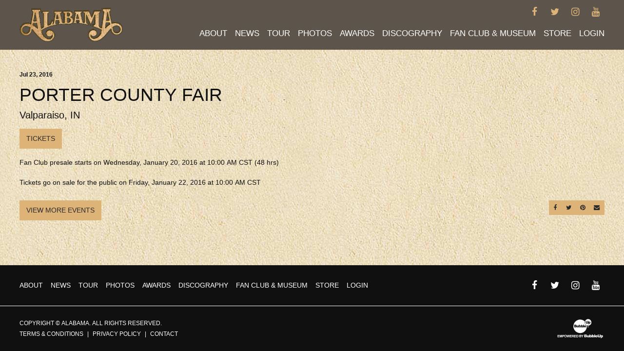

--- FILE ---
content_type: text/html; charset=UTF-8
request_url: https://www.thealabamaband.com/tour/porter_county_fair
body_size: 3854
content:
<!DOCTYPE html>
<html class="no-js" lang="en">

<head>
    <script src="https://mydatascript.bubbleup.com/mydata-non-eu.min.js"></script><!-- Google Tag Manager -->
                     <script>
                         if (window.statisticsCookieConsentGiven) {
                             initGtm();
                         }
                     
                         window.addEventListener('acceptStatisticsCookies', function () {
                             mydata.prepareHtml();
                             initGtm();
                         });
                             
                         function initGtm() {
                            window.dataLayer=window.dataLayer||[];
                            window.dataLayer.push({'event':'statisticsCookieConsentGivenEvent'});
                            (function(w,d,s,l,i){w[l]=w[l]||[];w[l].push({'gtm.start':new Date().getTime(),event:'gtm.js'});var f=d.getElementsByTagName(s)[0],j=d.createElement(s),dl=l!='dataLayer'?'&l='+l:'';j.async=!0;j.src='//www.googletagmanager.com/gtm.js?id='+i+dl;f.parentNode.insertBefore(j,f)})(window,document,'script','dataLayer','GTM-P9QNPX4'); 
                         }
                     </script>
                     <!-- End Google Tag Manager -->    


<meta charset="UTF-8"/>

<meta http-equiv="X-UA-Compatible" content="IE=edge"/>
<meta name="viewport" content="width=device-width, initial-scale=1, maximum-scale=2"/>

<link rel="apple-touch-icon" sizes="180x180" href="/assets/bcb33b4b/images/favicon/apple-touch-icon.png">
<link rel="icon" type="image/png" sizes="32x32" href="/assets/bcb33b4b/images/favicon/favicon-32x32.png">
<link rel="icon" type="image/png" sizes="16x16" href="/assets/bcb33b4b/images/favicon/favicon-16x16.png">
<link rel="manifest" href="/assets/bcb33b4b/images/favicon/site.webmanifest">
<link rel="mask-icon" href="/assets/bcb33b4b/images/favicon/safari-pinned-tab.svg" color="#000000">
<link rel="shortcut icon" href="/assets/bcb33b4b/images/favicon/favicon.ico">
<meta name="msapplication-TileColor" content="#000000">
<meta name="msapplication-config" content="/assets/bcb33b4b/images/favicon/browserconfig.xml">
<meta name="theme-color" content="#ffffff">

<meta name="csrf-param" content="_csrf">
    <meta name="csrf-token" content="hZc0kKS9dcX98SB0wjO_TEJAdXq-3ITXLAapJXqmIAnv43KizY4UiLWyckGWBox_CicZKJORzaF5d9tjN5JWOA==">

<title>Porter County Fair</title>

<meta property="og:title" content="Porter County Fair">
<meta name="description" content="Jul 23 - Porter County Fair - Valparaiso, IN">
<meta property="og:description" content="Jul 23 - Porter County Fair - Valparaiso, IN">
<meta property="og:type" content="event">
<meta property="og:image" content="https://www.thealabamaband.com/assets/bcb33b4b/images/og_image.jpg">
<meta property="og:url" content="https://www.thealabamaband.com/tour/porter_county_fair">
<link href="/assets/bcb33b4b/stylesheets/theme.css" rel="stylesheet" position="2">
<link href="https://cdnjs.cloudflare.com/ajax/libs/font-awesome/4.7.0/css/font-awesome.min.css" rel="stylesheet" position="2">
<link href="/assets/61bddaa5/stylesheets/main.css" rel="stylesheet">
<link href="/assets/e8275583/css/nav-x.min.css" rel="stylesheet">
<script src="/assets/bcb33b4b/javascripts/modernizr-3.5.0.min.js"></script>
<script>if (window.jQuery === undefined) {
        window.jQueryReadyHandlers = [];

        window.$ = window.jQuery = function (callback) {
            window.jQueryReadyHandlers.push(callback);

            return new Proxy(this,{
                get: function (func, name) {
                    // if property or method exists, return it
                    if( name in this ) {
                        return this[name];
                    }
                    // if it doesn't exists handle non-existing name however you choose
                    return function (args) {
                        //console.log(name, args);
                    }
                }
            });
        };

        window.$.ready = window.$;
    }
</script>


</head>

<body ng-app="app">

<!-- Google Tag Manager (noscript) -->
                      <noscript><iframe src="about:blank" mydata-src="//www.googletagmanager.com/ns.html?id=GTM-P9QNPX4"
                      height="0" width="0" style="display:none;visibility:hidden"></iframe></noscript>
                      <!-- End Google Tag Manager (noscript) -->
<script src="//cdnjs.cloudflare.com/ajax/libs/jquery/2.1.4/jquery.min.js"></script>
<script src="/assets/e288384d/yii.js"></script>

<div id="page">

  

<div id="skip-to-content">
  <a href="#main" class="btn btn-primary skip-link" aria-label="Skip to content">
    Skip to content  </a>
</div>

<header id="page-header" role="banner">
    <div class="container-fluid px-v">

        <div id="logo">
            <a href="/">
                <img src="/assets/bcb33b4b/images/logo.png"
                     alt="The Alabama Band" width="100%"/>
            </a>
        </div>

        <button aria-controls="nav-group" aria-label="Toggle Main Menu" aria-expanded="false" class="nav-toggle">
          <svg data-name="navigation-toggle" xmlns="//www.w3.org/2000/svg" viewBox="0 0 42 33">
            <rect x="6" y="6" width="30" height="3"/>
            <rect x="6" y="15" width="30" height="3"/>
            <rect x="6" y="24" width="30" height="3"/>
          </svg>
        </button>

        <div id="nav-group">

          <nav id="navigation" aria-label="Main" role="navigation">
              

<ul id="nav_w0" class="nav"><li><a href="/#about"><span>About</span></a></li>
<li><a href="/#news"><span>News</span></a></li>
<li><a href="/#tour"><span>Tour</span></a></li>
<li><a href="/#photos"><span>Photos</span></a></li>
<li><a href="/#awards"><span>Awards</span></a></li>
<li><a href="/#discography"><span>Discography</span></a></li>
<li><a href="/#museum"><span>Fan Club & Museum</span></a></li>
<li><a href="https://alabama.richardsandsouthern.com" target="_blank"><span>Store</span></a></li>
<li><a href="/login"><span>Login</span></a></li></ul>

          </nav>

          <div id="utility">

              <nav id="utility-socials" aria-label="Social">
                <div class=" widget-div">

<ul id="nav_w1" class="nav nav-social"><li><a href="https://www.facebook.com/TheAlabamaBand" target="_blank"><i class="fa fa-facebook" aria-hidden="true"></i><span>Facebook</span></a></li>
<li><a href="https://twitter.com/#!/TheAlabamaBand" target="_blank"><i class="fa fa-twitter" aria-hidden="true"></i><span>Twitter</span></a></li>
<li><a href="https://instagram.com/thealabamaband/" target="_blank"><i class="fa fa-instagram" aria-hidden="true"></i><span>Instagram</span></a></li>
<li><a href="https://www.youtube.com/user/TheAlabamaBand" target="_blank"><i class="fa fa-youtube" aria-hidden="true"></i><span>Youtube</span></a></li></ul>

</div>              </nav>

          </div>
          
        </div>

    </div>
</header>

  <main id="main">

      <section class="content event" aria-labelledby="bj5">
          <div class="container px-v my-v">

              <article class="row layout" aria-labelledby="bj5">

                                        <div class="col-12 col-primary">
                          

                          <header class="header">

                              
                                  <p class="small mb-2 date font-weight-bold">
                                          <time class="d-inline-block align-top" datetime="Jul                              23                              2016                              ">
                                              <span class="float-left month">Jul</span>
                                              <span class="float-left day">&nbsp;23</span>
                                              <span class="float-left year">,&nbsp;2016</span>
                                                                                        </time>
                                  </p>

                              
                              <h1 class="mb-2 text-uppercase title" id="bj5">Porter County Fair</h1>

                                                                <p class="h4 location">Valparaiso, IN</p>
                              
                          </header>

                          
                          
                              <div class="my-3 event-actions">
                                  <div class="btn-group" role="group">

                                      
                                          <a href="https://tickets.portercountyfair.com/eventperformances.asp?evt=67"
                                             target="_blank" class="btn btn-primary btn-tickets" aria-label="Buy Tickets">
                                              Tickets                                          </a>

                                      
                                      
                                      
                                      
                                  </div>
                              </div>

                          


                          
                          <div class="description">
                              <p>Fan Club presale starts on Wednesday, January 20, 2016 at 10:00 AM CST (48 hrs)</p>
<p>Tickets go on sale for the public on Friday, January 22, 2016 at 10:00 AM CST</p>                          </div>

                          <footer class="mt-4 footer">

                              <div class="row">

                                  <div class="col-sm-6 order-sm-2">

                                      <div class="mb-3 mb-sm-0 float-sm-right">

                                          
<div class="btn-group sharing" role="group">

    <a href="https://www.facebook.com/sharer/sharer.php?u=https%3A%2F%2Fwww.thealabamaband.com%2Ftour%2Fporter_county_fair" class="btn btn-primary btn-sm btn-facebook" target="_blank">
        <i class="fa fa-facebook" aria-hidden="true"></i><span class="sr-only">Share On Facebook</span>
    </a>

    <a href="https://twitter.com/intent/tweet?;url=https%3A%2F%2Fwww.thealabamaband.com%2Ftour%2Fporter_county_fair;text=Porter+County+Fair" class="btn btn-primary btn-sm btn-twitter" target="_blank">
        <i class="fa fa-twitter" aria-hidden="true"></i><span class="sr-only">Share On Twitter</span>
    </a>

    <a href="https://pinterest.com/pin/create/button/?url=https%3A%2F%2Fwww.thealabamaband.com%2Ftour%2Fporter_county_fair&media=https://www.thealabamaband.com/assets/bcb33b4b/images/og_image.jpg&description=Porter County Fair" class="btn btn-primary btn-sm btn-pinterest" target="_blank">
        <i class="fa fa-pinterest" aria-hidden="true"></i><span class="sr-only">Share On Pinterest</span>
    </a>

    <a href="/cdn-cgi/l/email-protection#[base64]" class="btn btn-primary btn-sm btn-email" target="_blank">
        <i class="fa fa-envelope" aria-hidden="true"></i><span class="sr-only">Email</span>
    </a>

</div>
                                      </div>

                                  </div>

                                  <div class="col-sm-6 order-sm-1">

                                      <div class="actions">
                                          <a href="/events"
                                             class="btn btn-primary">View More Events</a>
                                      </div>

                                  </div>
                                  
                              </div>

                          </footer>

                      </div>

                      
              </article>


          </div>
      </section>

  </main>

  

<footer id="page-footer" role="contentinfo">

  <div id="footer-top">
    <div class="container-fluid px-v my-4">

      <nav id="footer-navigation" aria-label="Footer" role="navigation">
        

<ul id="nav_w2" class="nav"><li><a href="/#about"><span>About</span></a></li>
<li><a href="/#news"><span>News</span></a></li>
<li><a href="/#tour"><span>Tour</span></a></li>
<li><a href="/#photos"><span>Photos</span></a></li>
<li><a href="/#awards"><span>Awards</span></a></li>
<li><a href="/#discography"><span>Discography</span></a></li>
<li><a href="/#museum"><span>Fan Club & Museum</span></a></li>
<li><a href="https://alabama.richardsandsouthern.com" target="_blank"><span>Store</span></a></li>
<li><a href="/login"><span>Login</span></a></li></ul>

      </nav>

      <nav id="footer-socials" aria-label="Social" role="navigation">
        <div class=" widget-div">

<ul id="nav_w3" class="nav nav-social"><li><a href="https://www.facebook.com/TheAlabamaBand" target="_blank"><i class="fa fa-facebook" aria-hidden="true"></i><span>Facebook</span></a></li>
<li><a href="https://twitter.com/#!/TheAlabamaBand" target="_blank"><i class="fa fa-twitter" aria-hidden="true"></i><span>Twitter</span></a></li>
<li><a href="https://instagram.com/thealabamaband/" target="_blank"><i class="fa fa-instagram" aria-hidden="true"></i><span>Instagram</span></a></li>
<li><a href="https://www.youtube.com/user/TheAlabamaBand" target="_blank"><i class="fa fa-youtube" aria-hidden="true"></i><span>Youtube</span></a></li></ul>

</div>      </nav>

    </div>
  </div>

  <div id="footer-bottom">
    <div class="container-fluid px-v my-4">

      <div id="footer-group">
        <div id="copyright">
          <p>Copyright © Alabama. All Rights Reserved.</p>        </div>

        <nav id="legal-navigation" aria-label="Legal" role="navigation">
          <div class=" widget-div">

<ul id="nav_w4" class="nav"><li><a href="/terms-and-conditions"><span>Terms & Conditions</span></a></li>
<li><a href="/privacy-policy"><span>Privacy Policy</span></a></li>
<li><a href="/contact"><span>Contact</span></a></li></ul>

</div>        </nav>
      </div>
                 
      <div id="credits">
        <a href="https://www.bubbleup.net" id="core" target="_blank"><img src="/assets/bcb33b4b/images/core.svg" width="100" height="44" alt="Website Development & Design by BubbleUp&reg;"></a>
      </div>
          
    </div>
</footer>

<div id="skip-to-top">
  <a href="#page" class="btn btn-primary skip-link" aria-label="Skip to top">
    <i class="fa fa-angle-up fa-2x" aria-hidden="true"></i> <span class="sr-only">Skip to top</span>
  </a>
</div>
</div>

<script data-cfasync="false" src="/cdn-cgi/scripts/5c5dd728/cloudflare-static/email-decode.min.js"></script><script src="https://cdnjs.cloudflare.com/ajax/libs/lazysizes/4.0.4/lazysizes.min.js"></script>
<script src="https://cdnjs.cloudflare.com/ajax/libs/popper.js/1.14.3/umd/popper.min.js"></script>
<script src="https://cdnjs.cloudflare.com/ajax/libs/twitter-bootstrap/4.1.1/js/bootstrap.min.js"></script>
<script src="/assets/bcb33b4b/javascripts/theme.js"></script>
<script src="/assets/cc94a0ca/js/widget.js"></script>
<script>jQuery(function ($) {
window.yii.widgets && window.yii.widgets.NavItems && window.yii.widgets.NavItems.initWidget("nav_w0");
window.yii.widgets && window.yii.widgets.NavItems && window.yii.widgets.NavItems.initWidget("nav_w1");
window.yii.widgets && window.yii.widgets.NavItems && window.yii.widgets.NavItems.initWidget("nav_w2");
window.yii.widgets && window.yii.widgets.NavItems && window.yii.widgets.NavItems.initWidget("nav_w3");
window.yii.widgets && window.yii.widgets.NavItems && window.yii.widgets.NavItems.initWidget("nav_w4");
});</script>
<script>jQuery(window).on('load', function () {
if(window.jQueryReadyHandlers) { $.each(window.jQueryReadyHandlers, function(index,func){  $(func)  }); }
});</script>

<!--bubbleup.net-->

</body>
</html>


--- FILE ---
content_type: text/css
request_url: https://www.thealabamaband.com/assets/bcb33b4b/stylesheets/theme.css
body_size: 85611
content:
@charset "UTF-8";
/*
                                     Built by                                     ,;s5X932ir:.             
                                                                                ;XHMMH&h9h&H###&s.          
                               .:s3H#@@@@@@@@#AXr:                           s#@@@@#BA&GG&AHM#@@@@@3,       
                          :2#@@@@@@@@@@@@@@@@@@@@@@@@Mi,                   S@@@#BAA&GGGGGGG&AAAHM#@@@A.     
                      ,3@@@@@@@@@@@@@@@@@@@@@@@@@@@@@@@@@@S.             :@@@HA&GhhhhhhhhhhhhGGG&AAB#@@2    
                   ,A@@@@@@@@@@@@@@@@@@@@@@@@@@@@@@@@@@@@@@@@X.         i@@BAA&&Ghhhh&&&A&GhhhhhhGG&AB#@#   
                 S@@@@@@@@@@@@@@@@@@@@@@@@@@@@@@@@@@@@@@@@@@@@@@r      S@MAAAHHA&Ghhh&AHHAAGhhhhhhhhG&HM@@  
               &@@@@@@@@@@@@@@@@@@@@@@@@@@@@@@@@@@@@@@@@@@@@@@@@@@5   ;@BHr    ,#Gh&5     M&hhhhhhhhGG&AB@M 
             G@@@@@@@@@@@@@@@@@@@@@@@@@@@@@@@@@@@@@@@@@@@@@@@@@@@@@@s ##GBr    ,@&hA2     @MMMMAHMM#MA&&AM@:
           s@@@@@@@@@@@@@@@@@@@@@@@@@@@@@@@@@@@@@@@@@@@@@@@@@@@@@@@@3.@AhMS    :@&hHh     @;;;;B5:.,r&#A&H@5
          @@@@@@@@@@@@@@@@@@@@@@@@@@@@@@@@@@@@@@@@@@@@@@@@@@@@@@@@@@ r#GG#2    :@&GBA    .#           s#AAA3
        ;@@@@@@@@@@@@@@@@@@@@@@@@@@@@@@@@@@@@@@@@@@@@@@@@@@@@@@@@@@@ 2BGG#2    :@&GMA    .@     r2.    3M&G9
       X@@@@@@@@@@@@@@@@@@@@@@@@@@@@@@@@@@@@@@@@@@@@@@@@@@@@@@@@@@@@ 5BGG#5    ;@A&#M    .@    5@@@    :@GG9
      A@@@@@@@@@@@@@@@@@@@@@@@@@@@@@@@@@@@@@@@@@@@@@@@@@@@@@@@@@@@@@ ;#GGMA     A##@r    ;@    r@@@    :@GG3
     &@@@@@@@@@@@@@@@@@@@@@@@@@@@@@@@@@@@@@@@@@@@@@@@@@@@@@@@@@@@@@@; #&&H@;             #@      ;     9MGA5
    5@@@@@@@@@@@@@@@@@@@@@@@@@@@@@@@@@@@@@@@@@@@@@@@@@@@@@@@@@@@@@@@@ XB&A#@2          ;#@#           X@&h#:
   :@@@@@@@@@@@@@@@@@@@@@@@@@@@@@@@@@@@@@@@@@@@@@@@@@@@@@@@@@@@@@@@@@r #AAH#@@M92ii53H@@#MM    X@XS2A@@AhM9 
   @@@@@@@@@@@@@@@@@@@@@@@@@@@@@@@@@@@@@@@@@@@@@@@@@@@@@@@@@@@@@@@@@@@  #AAHB#@@@@@@@@#A&BM    i@@@@@B&GBG  
  X@@@@@@@@@@@@@@@@@@@@@@@@@@@@@@@@@@@@@@@@@@@@@@@@@@@@@@@@@@@@@@@@@@@@  HB&AAAAHHHHAAGhGHM... i@HAA&GG#2   
  @@@@@@@@@@@@@@@@@@@@@@@@@@@@@@@@@@@@@@@@@@@@@@@@@@@@@@@@@@@@@@@@@@@@@@; rMAGGGGGhhhhhhGA#@@@@B&GhhGBB;    
 r@@@,          :A@@@@@@@@@@@@@@@:   ,@@@@@@@@s    @@@@@@@@S    @@@@@@@@@#  iBH&hhhhhhhhGAHMMBA&GGAMBs      
 @@@@             ,@@@@@@@@@@@@@@     @@@@@@@@:    @@@@@@@@;    @@@@@@@@@@@G  ;XHBHA&GGGG&&&AAAHMMh;        
:@@@@.    @@@@     @#AHH#@@@&AHM@:    @M22A@@@s    @#25G@@@2    @@@@M922G@@@@@;  ;2AM#######MHhi:           
2@@@@,    @@@@.   .@     @@@    MS          r@X          :@H    @@:        ,@@@@@     ..,,.                 
#@@@@,           5@@.    @@@    @2     ;.    AB     :,    i@    @    r@@3    @@@@,                          
@@@@@,    ,:::     @r    @@@    @2   .@@@r   .A    @@@9    A    X    3G3&    .@@@;                          
@@@@@,    @@@@@    ,s    @@@    @2   ,@@@X   ,A    @@@#    A    3    .   ;r;,:@@@;                          
H@@@@:    riss.    s5    r2     @2    :H3    &#    .H&    s@    @    M@@@B#@H@@@@,                          
i@@@@.            ;@@           #s          ;@2          ,@H    @@.         ,@@@@                           
,@@@@B9&G9X2X9A#@@@@@@Asri#@@Gh2@@9G9@@2rsh@@@@3Gh@@3rs3@@@@XG9X@@@@3r::;SB@@@@@@                           
 A@@@@@@@@@@@@@@@@@@@@@@@@@@@@@@@@@@@@@@@@@@@@@@@@@@@@@@@@@@@@@@@@@@@@@@@@@@@@@@9                           
 .@@@@@@@@@@@@@@@@@@@@@@@@@@@@@@@@@@@@@@@@@@@@@@@@@@@@@@@@@@@@@@@@@@@@@@@@@@@@@@                            
  @@@@@@@@@@@@@@@@@@@@@@@@@@@@@@@@@@@@@@@@@@@@@@@@@@@@@@@@@@@@@@@@@@@@@@@@@@@@@#                            
  ,@@@@@@@@@@@@@@@@@@@@@@@@@@@@@@@@@@@@@@@@@@@@@@@@@@@@@@@@@@@@@@@@@@@@@@@@@@@@                             
   B@@@@@@@@@@@@@@@@@@@@@@@@@@@@@@@@@@@@@@@@@@@@@@@@@@@@@@@@@@@@@@@@@@@@@@@@@@2                             
    @@@@@@@@@@@@@@@@@@@@@@@@@@@@@@@@@@@@@@@@@@@@@@@@@@@@@@@@@@@@@@@@@@@@@@@@@@                              
     @@@@@@@@@@@@@@@@@@@@@@@@@@@@@@@@@@@@@@@@@@@@@@@@@@@@@@@@@@@@@@@@@@@@@@@@                               
      @@@@@@@@@@@@@@@@@@@@@@@@@@@@@@@@@@@@@@@@@@@@@@@@@@@@@@@@@@@@@@@@@@@@@@                                
       @@@@@@@@@@@@@@@@@@@@@@@@@@@@@@@@@@@@@@@@@@@@@@@@@@@@@@@@@@@@@@@@@@@@                                 
        @@@@@@@@@@@@@@@@@@@@@@@@@@@@@@@@@@@@@@@@@@@@@@@@@@@@@@@@@@@@@@@@@B                                  
         &@@@@@@@@@@@@@@@@@@@@@@@@@@@@@@@@@@@@@@@@@@@@@@@@@@@@@@@@@@@@@@i                                   
          :@@@@@@@@@@@@@@@@@@@@@@@@@@@@@@@@@@@@@@@@@@@@@@@@@@@@@@@@@@@@                                     
            2@@@@@@@@@@@@@@@@@@@@@@@@@@@@@@@@@@@@@@@@@@@@@@@@@@@@@@@@r                                      
              &@@@@@@@@@@@@@@@@@@@@@@@@@@@@@@@@@@@@@@@@@@@@@@@@@@@@5                                        
                3@@@@@@@@@@@@@@@@@@@@@@@@@@@@@@@@@@@@@@@@@@@@@@@@i                                          
                  ;@@@@@@@@@@@@@@@@@@@@@@@@@@@@@@@@@@@@@@@@@@@B:                                            
                     s@@@@@@@@@@@@@@@@@@@@@@@@@@@@@@@@@@@@@B;                                               
                        ;A@@@@@@@@@@@@@@@@@@@@@@@@@@@@@@9,                                                  
                           .:r2GB#@@@@@@@@@@@@@@#HG5r:                                                         

                                www.bubbleup.com 
*/
@font-face {
  font-family: "ubuntu";
  src: url("../fonts/ubuntu-r-webfont.woff2") format("woff2"), url("../fonts/ubuntu-r-webfont.woff") format("woff");
  font-weight: normal;
  font-style: normal;
}
@font-face {
  font-family: "ubuntu";
  src: url("../fonts/ubuntu-ri-webfont.woff2") format("woff2"), url("../fonts/ubuntu-ri-webfont.woff") format("woff");
  font-weight: normal;
  font-style: italic;
}
@font-face {
  font-family: "ubuntu";
  src: url("../fonts/ubuntu-b-webfont.woff2") format("woff2"), url("../fonts/ubuntu-b-webfont.woff") format("woff");
  font-weight: bold;
  font-style: normal;
}
@font-face {
  font-family: "ubuntu";
  src: url("../fonts/ubuntu-bi-webfont.woff2") format("woff2"), url("../fonts/ubuntu-bi-webfont.woff") format("woff");
  font-weight: bold;
  font-style: italic;
}
:root {
  --blue: #007bff;
  --indigo: #6610f2;
  --purple: #6f42c1;
  --pink: #e83e8c;
  --red: #dc3545;
  --orange: #fd7e14;
  --yellow: #ffc107;
  --green: #28a745;
  --teal: #20c997;
  --cyan: #17a2b8;
  --white: #fff;
  --gray: #767676;
  --gray-dark: #434343;
  --primary: #deb378;
  --secondary: #a38458;
  --success: #28a745;
  --info: #17a2b8;
  --warning: #ffc107;
  --danger: #dc3545;
  --light: #f6f6f6;
  --dark: #5d554c;
  --primary-text: #fff;
  --secondary-text: #fff;
  --breakpoint-xs: 0;
  --breakpoint-sm: 576px;
  --breakpoint-md: 768px;
  --breakpoint-lg: 992px;
  --breakpoint-xl: 1330px;
  --font-family-sans-serif: "montserrat", -apple-system, BlinkMacSystemFont, "Segoe UI", Roboto, "Helvetica Neue", Arial, sans-serif;
  --font-family-monospace: SFMono-Regular, Menlo, Monaco, Consolas, "Liberation Mono", "Courier New", monospace;
}

*,
*::before,
*::after {
  box-sizing: border-box;
}

html {
  font-family: sans-serif;
  line-height: 1.15;
  -webkit-text-size-adjust: 100%;
  -ms-text-size-adjust: 100%;
  -ms-overflow-style: scrollbar;
  -webkit-tap-highlight-color: rgba(16, 16, 16, 0);
}

@-ms-viewport {
  width: device-width;
}
article, aside, figcaption, figure, footer, header, hgroup, main, nav, section {
  display: block;
}

body {
  margin: 0;
  font-family: "montserrat", -apple-system, BlinkMacSystemFont, "Segoe UI", Roboto, "Helvetica Neue", Arial, sans-serif;
  font-size: 0.9rem;
  font-weight: 400;
  line-height: 1.8;
  color: #101010;
  text-align: left;
  background-color: #fff;
}

[tabindex="-1"]:focus {
  outline: 0 !important;
}

hr {
  box-sizing: content-box;
  height: 0;
  overflow: visible;
}

h1, h2, h3, h4, h5, h6 {
  margin-top: 0;
  margin-bottom: 1rem;
}

p {
  margin-top: 0;
  margin-bottom: 1rem;
}

abbr[title],
abbr[data-original-title] {
  text-decoration: underline;
  -webkit-text-decoration: underline dotted;
          text-decoration: underline dotted;
  cursor: help;
  border-bottom: 0;
}

address {
  margin-bottom: 1rem;
  font-style: normal;
  line-height: inherit;
}

ol,
ul,
dl {
  margin-top: 0;
  margin-bottom: 1rem;
}

ol ol,
ul ul,
ol ul,
ul ol {
  margin-bottom: 0;
}

dt {
  font-weight: 700;
}

dd {
  margin-bottom: 0.5rem;
  margin-left: 0;
}

blockquote {
  margin: 0 0 1rem;
}

dfn {
  font-style: italic;
}

b,
strong {
  font-weight: bolder;
}

small {
  font-size: 80%;
}

sub,
sup {
  position: relative;
  font-size: 75%;
  line-height: 0;
  vertical-align: baseline;
}

sub {
  bottom: -0.25em;
}

sup {
  top: -0.5em;
}

a {
  color: #a38458;
  text-decoration: none;
  background-color: transparent;
  -webkit-text-decoration-skip: objects;
}
a:hover {
  color: #deb378;
  text-decoration: underline;
}

a:not([href]):not([tabindex]) {
  color: inherit;
  text-decoration: none;
}
a:not([href]):not([tabindex]):hover, a:not([href]):not([tabindex]):focus {
  color: inherit;
  text-decoration: none;
}
a:not([href]):not([tabindex]):focus {
  outline: 0;
}

pre,
code,
kbd,
samp {
  font-family: SFMono-Regular, Menlo, Monaco, Consolas, "Liberation Mono", "Courier New", monospace;
  font-size: 1em;
}

pre {
  margin-top: 0;
  margin-bottom: 1rem;
  overflow: auto;
  -ms-overflow-style: scrollbar;
}

figure {
  margin: 0 0 1rem;
}

img {
  vertical-align: middle;
  border-style: none;
}

svg:not(:root) {
  overflow: hidden;
}

table {
  border-collapse: collapse;
}

caption {
  padding-top: 0.75rem;
  padding-bottom: 0.75rem;
  color: #767676;
  text-align: left;
  caption-side: bottom;
}

th {
  text-align: inherit;
}

label {
  display: inline-block;
  margin-bottom: 0.5rem;
}

button {
  border-radius: 0;
}

button:focus {
  outline: 1px dotted;
  outline: 5px auto -webkit-focus-ring-color;
}

input,
button,
select,
optgroup,
textarea {
  margin: 0;
  font-family: inherit;
  font-size: inherit;
  line-height: inherit;
}

button,
input {
  overflow: visible;
}

button,
select {
  text-transform: none;
}

button,
html [type=button],
[type=reset],
[type=submit] {
  -webkit-appearance: button;
}

button::-moz-focus-inner,
[type=button]::-moz-focus-inner,
[type=reset]::-moz-focus-inner,
[type=submit]::-moz-focus-inner {
  padding: 0;
  border-style: none;
}

input[type=radio],
input[type=checkbox] {
  box-sizing: border-box;
  padding: 0;
}

input[type=date],
input[type=time],
input[type=datetime-local],
input[type=month] {
  -webkit-appearance: listbox;
}

textarea {
  overflow: auto;
  resize: vertical;
}

fieldset {
  min-width: 0;
  padding: 0;
  margin: 0;
  border: 0;
}

legend {
  display: block;
  width: 100%;
  max-width: 100%;
  padding: 0;
  margin-bottom: 0.5rem;
  font-size: 1.5rem;
  line-height: inherit;
  color: inherit;
  white-space: normal;
}

progress {
  vertical-align: baseline;
}

[type=number]::-webkit-inner-spin-button,
[type=number]::-webkit-outer-spin-button {
  height: auto;
}

[type=search] {
  outline-offset: -2px;
  -webkit-appearance: none;
}

[type=search]::-webkit-search-cancel-button,
[type=search]::-webkit-search-decoration {
  -webkit-appearance: none;
}

::-webkit-file-upload-button {
  font: inherit;
  -webkit-appearance: button;
}

output {
  display: inline-block;
}

summary {
  display: list-item;
  cursor: pointer;
}

template {
  display: none;
}

[hidden] {
  display: none !important;
}

h1, h2, h3, h4, h5, h6,
.h1, .h2, .h3, .h4, .h5, .h6 {
  margin-bottom: 1rem;
  font-family: inherit;
  font-weight: 400;
  line-height: 1.2;
  color: inherit;
}

h1, .h1 {
  font-size: 2.34rem;
}

h2, .h2 {
  font-size: 1.8rem;
}

h3, .h3 {
  font-size: 1.44rem;
}

h4, .h4 {
  font-size: 1.26rem;
}

h5, .h5 {
  font-size: 1.08rem;
}

h6, .h6 {
  font-size: 0.9rem;
}

.lead {
  font-size: 1.215rem;
  font-weight: 400;
}

.display-1 {
  font-size: 4.5rem;
  font-weight: 400;
  line-height: 1.2;
}

.display-2 {
  font-size: 4.05rem;
  font-weight: 400;
  line-height: 1.2;
}

.display-3 {
  font-size: 3.6rem;
  font-weight: 400;
  line-height: 1.2;
}

.display-4 {
  font-size: 3.15rem;
  font-weight: 400;
  line-height: 1.2;
}

hr {
  margin-top: 1rem;
  margin-bottom: 1rem;
  border: 0;
  border-top: 1px solid rgba(16, 16, 16, 0.1);
}

small,
.small {
  font-size: 0.765rem;
  font-weight: 400;
}

mark,
.mark {
  padding: 0.2em;
  background-color: #fcf8e3;
}

.list-unstyled {
  padding-left: 0;
  list-style: none;
}

.list-inline {
  padding-left: 0;
  list-style: none;
}

.list-inline-item {
  display: inline-block;
}
.list-inline-item:not(:last-child) {
  margin-right: 0.5rem;
}

.initialism {
  font-size: 90%;
  text-transform: uppercase;
}

.blockquote {
  margin-bottom: 1rem;
  font-size: 1.125rem;
}

.blockquote-footer {
  display: block;
  font-size: 80%;
  color: #767676;
}
.blockquote-footer::before {
  content: "— ";
}

.img-fluid {
  max-width: 100%;
  height: auto;
}

.img-thumbnail {
  padding: 0.25rem;
  background-color: #fff;
  border: 1px solid #c3c3c3;
  max-width: 100%;
  height: auto;
}

.figure {
  display: inline-block;
}

.figure-img {
  margin-bottom: 0.5rem;
  line-height: 1;
}

.figure-caption {
  font-size: 90%;
  color: #767676;
}

code {
  font-size: 87.5%;
  color: #e83e8c;
  word-break: break-word;
}
a > code {
  color: inherit;
}

kbd {
  padding: 0.2rem 0.4rem;
  font-size: 87.5%;
  color: #fff;
  background-color: #2a2a2a;
}
kbd kbd {
  padding: 0;
  font-size: 100%;
  font-weight: 700;
}

pre {
  display: block;
  font-size: 87.5%;
  color: #2a2a2a;
}
pre code {
  font-size: inherit;
  color: inherit;
  word-break: normal;
}

.pre-scrollable {
  max-height: 340px;
  overflow-y: scroll;
}

.container {
  width: 100%;
  padding-right: 0.5rem;
  padding-left: 0.5rem;
  margin-right: auto;
  margin-left: auto;
}
@media (min-width: 576px) {
  .container {
    max-width: 540px;
  }
}
@media (min-width: 768px) {
  .container {
    max-width: 720px;
  }
}
@media (min-width: 992px) {
  .container {
    max-width: 960px;
  }
}
@media (min-width: 1330px) {
  .container {
    max-width: 1330px;
  }
}

.container-fluid {
  width: 100%;
  padding-right: 0.5rem;
  padding-left: 0.5rem;
  margin-right: auto;
  margin-left: auto;
}

.row {
  display: flex;
  flex-wrap: wrap;
  margin-right: -0.5rem;
  margin-left: -0.5rem;
}

.no-gutters {
  margin-right: 0;
  margin-left: 0;
}
.no-gutters > .col,
.no-gutters > [class*=col-] {
  padding-right: 0;
  padding-left: 0;
}

.col-xl,
.col-xl-auto, .col-xl-12, .col-xl-11, .col-xl-10, .col-xl-9, .col-xl-8, .col-xl-7, .col-xl-6, .col-xl-5, .col-xl-4, .col-xl-3, .col-xl-2, .col-xl-1, .col-lg,
.col-lg-auto, .col-lg-12, .col-lg-11, .col-lg-10, .col-lg-9, .col-lg-8, .col-lg-7, .col-lg-6, .col-lg-5, .col-lg-4, .col-lg-3, .col-lg-2, .col-lg-1, .col-md,
.col-md-auto, .col-md-12, .col-md-11, .col-md-10, .col-md-9, .col-md-8, .col-md-7, .col-md-6, .col-md-5, .col-md-4, .col-md-3, .col-md-2, .col-md-1, .col-sm,
.col-sm-auto, .col-sm-12, .col-sm-11, .col-sm-10, .col-sm-9, .col-sm-8, .col-sm-7, .col-sm-6, .col-sm-5, .col-sm-4, .col-sm-3, .col-sm-2, .col-sm-1, .col,
.col-auto, .col-12, .col-11, .col-10, .col-9, .col-8, .col-7, .col-6, .col-5, .col-4, .col-3, .col-2, .col-1 {
  position: relative;
  width: 100%;
  min-height: 1px;
  padding-right: 0.5rem;
  padding-left: 0.5rem;
}

.col {
  flex-basis: 0;
  flex-grow: 1;
  max-width: 100%;
}

.col-auto {
  flex: 0 0 auto;
  width: auto;
  max-width: none;
}

.col-1 {
  flex: 0 0 8.3333333333%;
  max-width: 8.3333333333%;
}

.col-2 {
  flex: 0 0 16.6666666667%;
  max-width: 16.6666666667%;
}

.col-3 {
  flex: 0 0 25%;
  max-width: 25%;
}

.col-4 {
  flex: 0 0 33.3333333333%;
  max-width: 33.3333333333%;
}

.col-5 {
  flex: 0 0 41.6666666667%;
  max-width: 41.6666666667%;
}

.col-6 {
  flex: 0 0 50%;
  max-width: 50%;
}

.col-7 {
  flex: 0 0 58.3333333333%;
  max-width: 58.3333333333%;
}

.col-8 {
  flex: 0 0 66.6666666667%;
  max-width: 66.6666666667%;
}

.col-9 {
  flex: 0 0 75%;
  max-width: 75%;
}

.col-10 {
  flex: 0 0 83.3333333333%;
  max-width: 83.3333333333%;
}

.col-11 {
  flex: 0 0 91.6666666667%;
  max-width: 91.6666666667%;
}

.col-12 {
  flex: 0 0 100%;
  max-width: 100%;
}

.order-first {
  order: -1;
}

.order-last {
  order: 13;
}

.order-0 {
  order: 0;
}

.order-1 {
  order: 1;
}

.order-2 {
  order: 2;
}

.order-3 {
  order: 3;
}

.order-4 {
  order: 4;
}

.order-5 {
  order: 5;
}

.order-6 {
  order: 6;
}

.order-7 {
  order: 7;
}

.order-8 {
  order: 8;
}

.order-9 {
  order: 9;
}

.order-10 {
  order: 10;
}

.order-11 {
  order: 11;
}

.order-12 {
  order: 12;
}

.offset-1 {
  margin-left: 8.3333333333%;
}

.offset-2 {
  margin-left: 16.6666666667%;
}

.offset-3 {
  margin-left: 25%;
}

.offset-4 {
  margin-left: 33.3333333333%;
}

.offset-5 {
  margin-left: 41.6666666667%;
}

.offset-6 {
  margin-left: 50%;
}

.offset-7 {
  margin-left: 58.3333333333%;
}

.offset-8 {
  margin-left: 66.6666666667%;
}

.offset-9 {
  margin-left: 75%;
}

.offset-10 {
  margin-left: 83.3333333333%;
}

.offset-11 {
  margin-left: 91.6666666667%;
}

@media (min-width: 576px) {
  .col-sm {
    flex-basis: 0;
    flex-grow: 1;
    max-width: 100%;
  }
  .col-sm-auto {
    flex: 0 0 auto;
    width: auto;
    max-width: none;
  }
  .col-sm-1 {
    flex: 0 0 8.3333333333%;
    max-width: 8.3333333333%;
  }
  .col-sm-2 {
    flex: 0 0 16.6666666667%;
    max-width: 16.6666666667%;
  }
  .col-sm-3 {
    flex: 0 0 25%;
    max-width: 25%;
  }
  .col-sm-4 {
    flex: 0 0 33.3333333333%;
    max-width: 33.3333333333%;
  }
  .col-sm-5 {
    flex: 0 0 41.6666666667%;
    max-width: 41.6666666667%;
  }
  .col-sm-6 {
    flex: 0 0 50%;
    max-width: 50%;
  }
  .col-sm-7 {
    flex: 0 0 58.3333333333%;
    max-width: 58.3333333333%;
  }
  .col-sm-8 {
    flex: 0 0 66.6666666667%;
    max-width: 66.6666666667%;
  }
  .col-sm-9 {
    flex: 0 0 75%;
    max-width: 75%;
  }
  .col-sm-10 {
    flex: 0 0 83.3333333333%;
    max-width: 83.3333333333%;
  }
  .col-sm-11 {
    flex: 0 0 91.6666666667%;
    max-width: 91.6666666667%;
  }
  .col-sm-12 {
    flex: 0 0 100%;
    max-width: 100%;
  }
  .order-sm-first {
    order: -1;
  }
  .order-sm-last {
    order: 13;
  }
  .order-sm-0 {
    order: 0;
  }
  .order-sm-1 {
    order: 1;
  }
  .order-sm-2 {
    order: 2;
  }
  .order-sm-3 {
    order: 3;
  }
  .order-sm-4 {
    order: 4;
  }
  .order-sm-5 {
    order: 5;
  }
  .order-sm-6 {
    order: 6;
  }
  .order-sm-7 {
    order: 7;
  }
  .order-sm-8 {
    order: 8;
  }
  .order-sm-9 {
    order: 9;
  }
  .order-sm-10 {
    order: 10;
  }
  .order-sm-11 {
    order: 11;
  }
  .order-sm-12 {
    order: 12;
  }
  .offset-sm-0 {
    margin-left: 0;
  }
  .offset-sm-1 {
    margin-left: 8.3333333333%;
  }
  .offset-sm-2 {
    margin-left: 16.6666666667%;
  }
  .offset-sm-3 {
    margin-left: 25%;
  }
  .offset-sm-4 {
    margin-left: 33.3333333333%;
  }
  .offset-sm-5 {
    margin-left: 41.6666666667%;
  }
  .offset-sm-6 {
    margin-left: 50%;
  }
  .offset-sm-7 {
    margin-left: 58.3333333333%;
  }
  .offset-sm-8 {
    margin-left: 66.6666666667%;
  }
  .offset-sm-9 {
    margin-left: 75%;
  }
  .offset-sm-10 {
    margin-left: 83.3333333333%;
  }
  .offset-sm-11 {
    margin-left: 91.6666666667%;
  }
}
@media (min-width: 768px) {
  .col-md {
    flex-basis: 0;
    flex-grow: 1;
    max-width: 100%;
  }
  .col-md-auto {
    flex: 0 0 auto;
    width: auto;
    max-width: none;
  }
  .col-md-1 {
    flex: 0 0 8.3333333333%;
    max-width: 8.3333333333%;
  }
  .col-md-2 {
    flex: 0 0 16.6666666667%;
    max-width: 16.6666666667%;
  }
  .col-md-3 {
    flex: 0 0 25%;
    max-width: 25%;
  }
  .col-md-4 {
    flex: 0 0 33.3333333333%;
    max-width: 33.3333333333%;
  }
  .col-md-5 {
    flex: 0 0 41.6666666667%;
    max-width: 41.6666666667%;
  }
  .col-md-6 {
    flex: 0 0 50%;
    max-width: 50%;
  }
  .col-md-7 {
    flex: 0 0 58.3333333333%;
    max-width: 58.3333333333%;
  }
  .col-md-8 {
    flex: 0 0 66.6666666667%;
    max-width: 66.6666666667%;
  }
  .col-md-9 {
    flex: 0 0 75%;
    max-width: 75%;
  }
  .col-md-10 {
    flex: 0 0 83.3333333333%;
    max-width: 83.3333333333%;
  }
  .col-md-11 {
    flex: 0 0 91.6666666667%;
    max-width: 91.6666666667%;
  }
  .col-md-12 {
    flex: 0 0 100%;
    max-width: 100%;
  }
  .order-md-first {
    order: -1;
  }
  .order-md-last {
    order: 13;
  }
  .order-md-0 {
    order: 0;
  }
  .order-md-1 {
    order: 1;
  }
  .order-md-2 {
    order: 2;
  }
  .order-md-3 {
    order: 3;
  }
  .order-md-4 {
    order: 4;
  }
  .order-md-5 {
    order: 5;
  }
  .order-md-6 {
    order: 6;
  }
  .order-md-7 {
    order: 7;
  }
  .order-md-8 {
    order: 8;
  }
  .order-md-9 {
    order: 9;
  }
  .order-md-10 {
    order: 10;
  }
  .order-md-11 {
    order: 11;
  }
  .order-md-12 {
    order: 12;
  }
  .offset-md-0 {
    margin-left: 0;
  }
  .offset-md-1 {
    margin-left: 8.3333333333%;
  }
  .offset-md-2 {
    margin-left: 16.6666666667%;
  }
  .offset-md-3 {
    margin-left: 25%;
  }
  .offset-md-4 {
    margin-left: 33.3333333333%;
  }
  .offset-md-5 {
    margin-left: 41.6666666667%;
  }
  .offset-md-6 {
    margin-left: 50%;
  }
  .offset-md-7 {
    margin-left: 58.3333333333%;
  }
  .offset-md-8 {
    margin-left: 66.6666666667%;
  }
  .offset-md-9 {
    margin-left: 75%;
  }
  .offset-md-10 {
    margin-left: 83.3333333333%;
  }
  .offset-md-11 {
    margin-left: 91.6666666667%;
  }
}
@media (min-width: 992px) {
  .col-lg {
    flex-basis: 0;
    flex-grow: 1;
    max-width: 100%;
  }
  .col-lg-auto {
    flex: 0 0 auto;
    width: auto;
    max-width: none;
  }
  .col-lg-1 {
    flex: 0 0 8.3333333333%;
    max-width: 8.3333333333%;
  }
  .col-lg-2 {
    flex: 0 0 16.6666666667%;
    max-width: 16.6666666667%;
  }
  .col-lg-3 {
    flex: 0 0 25%;
    max-width: 25%;
  }
  .col-lg-4 {
    flex: 0 0 33.3333333333%;
    max-width: 33.3333333333%;
  }
  .col-lg-5 {
    flex: 0 0 41.6666666667%;
    max-width: 41.6666666667%;
  }
  .col-lg-6 {
    flex: 0 0 50%;
    max-width: 50%;
  }
  .col-lg-7 {
    flex: 0 0 58.3333333333%;
    max-width: 58.3333333333%;
  }
  .col-lg-8 {
    flex: 0 0 66.6666666667%;
    max-width: 66.6666666667%;
  }
  .col-lg-9 {
    flex: 0 0 75%;
    max-width: 75%;
  }
  .col-lg-10 {
    flex: 0 0 83.3333333333%;
    max-width: 83.3333333333%;
  }
  .col-lg-11 {
    flex: 0 0 91.6666666667%;
    max-width: 91.6666666667%;
  }
  .col-lg-12 {
    flex: 0 0 100%;
    max-width: 100%;
  }
  .order-lg-first {
    order: -1;
  }
  .order-lg-last {
    order: 13;
  }
  .order-lg-0 {
    order: 0;
  }
  .order-lg-1 {
    order: 1;
  }
  .order-lg-2 {
    order: 2;
  }
  .order-lg-3 {
    order: 3;
  }
  .order-lg-4 {
    order: 4;
  }
  .order-lg-5 {
    order: 5;
  }
  .order-lg-6 {
    order: 6;
  }
  .order-lg-7 {
    order: 7;
  }
  .order-lg-8 {
    order: 8;
  }
  .order-lg-9 {
    order: 9;
  }
  .order-lg-10 {
    order: 10;
  }
  .order-lg-11 {
    order: 11;
  }
  .order-lg-12 {
    order: 12;
  }
  .offset-lg-0 {
    margin-left: 0;
  }
  .offset-lg-1 {
    margin-left: 8.3333333333%;
  }
  .offset-lg-2 {
    margin-left: 16.6666666667%;
  }
  .offset-lg-3 {
    margin-left: 25%;
  }
  .offset-lg-4 {
    margin-left: 33.3333333333%;
  }
  .offset-lg-5 {
    margin-left: 41.6666666667%;
  }
  .offset-lg-6 {
    margin-left: 50%;
  }
  .offset-lg-7 {
    margin-left: 58.3333333333%;
  }
  .offset-lg-8 {
    margin-left: 66.6666666667%;
  }
  .offset-lg-9 {
    margin-left: 75%;
  }
  .offset-lg-10 {
    margin-left: 83.3333333333%;
  }
  .offset-lg-11 {
    margin-left: 91.6666666667%;
  }
}
@media (min-width: 1330px) {
  .col-xl {
    flex-basis: 0;
    flex-grow: 1;
    max-width: 100%;
  }
  .col-xl-auto {
    flex: 0 0 auto;
    width: auto;
    max-width: none;
  }
  .col-xl-1 {
    flex: 0 0 8.3333333333%;
    max-width: 8.3333333333%;
  }
  .col-xl-2 {
    flex: 0 0 16.6666666667%;
    max-width: 16.6666666667%;
  }
  .col-xl-3 {
    flex: 0 0 25%;
    max-width: 25%;
  }
  .col-xl-4 {
    flex: 0 0 33.3333333333%;
    max-width: 33.3333333333%;
  }
  .col-xl-5 {
    flex: 0 0 41.6666666667%;
    max-width: 41.6666666667%;
  }
  .col-xl-6 {
    flex: 0 0 50%;
    max-width: 50%;
  }
  .col-xl-7 {
    flex: 0 0 58.3333333333%;
    max-width: 58.3333333333%;
  }
  .col-xl-8 {
    flex: 0 0 66.6666666667%;
    max-width: 66.6666666667%;
  }
  .col-xl-9 {
    flex: 0 0 75%;
    max-width: 75%;
  }
  .col-xl-10 {
    flex: 0 0 83.3333333333%;
    max-width: 83.3333333333%;
  }
  .col-xl-11 {
    flex: 0 0 91.6666666667%;
    max-width: 91.6666666667%;
  }
  .col-xl-12 {
    flex: 0 0 100%;
    max-width: 100%;
  }
  .order-xl-first {
    order: -1;
  }
  .order-xl-last {
    order: 13;
  }
  .order-xl-0 {
    order: 0;
  }
  .order-xl-1 {
    order: 1;
  }
  .order-xl-2 {
    order: 2;
  }
  .order-xl-3 {
    order: 3;
  }
  .order-xl-4 {
    order: 4;
  }
  .order-xl-5 {
    order: 5;
  }
  .order-xl-6 {
    order: 6;
  }
  .order-xl-7 {
    order: 7;
  }
  .order-xl-8 {
    order: 8;
  }
  .order-xl-9 {
    order: 9;
  }
  .order-xl-10 {
    order: 10;
  }
  .order-xl-11 {
    order: 11;
  }
  .order-xl-12 {
    order: 12;
  }
  .offset-xl-0 {
    margin-left: 0;
  }
  .offset-xl-1 {
    margin-left: 8.3333333333%;
  }
  .offset-xl-2 {
    margin-left: 16.6666666667%;
  }
  .offset-xl-3 {
    margin-left: 25%;
  }
  .offset-xl-4 {
    margin-left: 33.3333333333%;
  }
  .offset-xl-5 {
    margin-left: 41.6666666667%;
  }
  .offset-xl-6 {
    margin-left: 50%;
  }
  .offset-xl-7 {
    margin-left: 58.3333333333%;
  }
  .offset-xl-8 {
    margin-left: 66.6666666667%;
  }
  .offset-xl-9 {
    margin-left: 75%;
  }
  .offset-xl-10 {
    margin-left: 83.3333333333%;
  }
  .offset-xl-11 {
    margin-left: 91.6666666667%;
  }
}
.table {
  width: 100%;
  max-width: 100%;
  margin-bottom: 1rem;
  background-color: transparent;
}
.table th,
.table td {
  padding: 0.75rem;
  vertical-align: top;
  border-top: 1px solid #c3c3c3;
}
.table thead th {
  vertical-align: bottom;
  border-bottom: 2px solid #c3c3c3;
}
.table tbody + tbody {
  border-top: 2px solid #c3c3c3;
}
.table .table {
  background-color: #fff;
}

.table-sm th,
.table-sm td {
  padding: 0.3rem;
}

.table-bordered {
  border: 1px solid #c3c3c3;
}
.table-bordered th,
.table-bordered td {
  border: 1px solid #c3c3c3;
}
.table-bordered thead th,
.table-bordered thead td {
  border-bottom-width: 2px;
}

.table-borderless th,
.table-borderless td,
.table-borderless thead th,
.table-borderless tbody + tbody {
  border: 0;
}

.table-striped tbody tr:nth-of-type(odd) {
  background-color: rgba(16, 16, 16, 0.05);
}

.table-hover tbody tr:hover {
  background-color: rgba(16, 16, 16, 0.075);
}

.table-primary,
.table-primary > th,
.table-primary > td {
  background-color: #f6ead9;
}

.table-hover .table-primary:hover {
  background-color: #f1dfc4;
}
.table-hover .table-primary:hover > td,
.table-hover .table-primary:hover > th {
  background-color: #f1dfc4;
}

.table-secondary,
.table-secondary > th,
.table-secondary > td {
  background-color: #e5ddd0;
}

.table-hover .table-secondary:hover {
  background-color: #dcd1c0;
}
.table-hover .table-secondary:hover > td,
.table-hover .table-secondary:hover > th {
  background-color: #dcd1c0;
}

.table-success,
.table-success > th,
.table-success > td {
  background-color: #c3e6cb;
}

.table-hover .table-success:hover {
  background-color: #b1dfbb;
}
.table-hover .table-success:hover > td,
.table-hover .table-success:hover > th {
  background-color: #b1dfbb;
}

.table-info,
.table-info > th,
.table-info > td {
  background-color: #bee5eb;
}

.table-hover .table-info:hover {
  background-color: #abdde5;
}
.table-hover .table-info:hover > td,
.table-hover .table-info:hover > th {
  background-color: #abdde5;
}

.table-warning,
.table-warning > th,
.table-warning > td {
  background-color: #ffeeba;
}

.table-hover .table-warning:hover {
  background-color: #ffe8a1;
}
.table-hover .table-warning:hover > td,
.table-hover .table-warning:hover > th {
  background-color: #ffe8a1;
}

.table-danger,
.table-danger > th,
.table-danger > td {
  background-color: #f5c6cb;
}

.table-hover .table-danger:hover {
  background-color: #f1b0b7;
}
.table-hover .table-danger:hover > td,
.table-hover .table-danger:hover > th {
  background-color: #f1b0b7;
}

.table-light,
.table-light > th,
.table-light > td {
  background-color: #fcfcfc;
}

.table-hover .table-light:hover {
  background-color: #efefef;
}
.table-hover .table-light:hover > td,
.table-hover .table-light:hover > th {
  background-color: #efefef;
}

.table-dark,
.table-dark > th,
.table-dark > td {
  background-color: #d2cfcd;
}

.table-hover .table-dark:hover {
  background-color: #c6c2c0;
}
.table-hover .table-dark:hover > td,
.table-hover .table-dark:hover > th {
  background-color: #c6c2c0;
}

.table-primary-text,
.table-primary-text > th,
.table-primary-text > td {
  background-color: white;
}

.table-hover .table-primary-text:hover {
  background-color: #f2f2f2;
}
.table-hover .table-primary-text:hover > td,
.table-hover .table-primary-text:hover > th {
  background-color: #f2f2f2;
}

.table-secondary-text,
.table-secondary-text > th,
.table-secondary-text > td {
  background-color: white;
}

.table-hover .table-secondary-text:hover {
  background-color: #f2f2f2;
}
.table-hover .table-secondary-text:hover > td,
.table-hover .table-secondary-text:hover > th {
  background-color: #f2f2f2;
}

.table-active,
.table-active > th,
.table-active > td {
  background-color: rgba(16, 16, 16, 0.075);
}

.table-hover .table-active:hover {
  background-color: rgba(3, 3, 3, 0.075);
}
.table-hover .table-active:hover > td,
.table-hover .table-active:hover > th {
  background-color: rgba(3, 3, 3, 0.075);
}

.table .thead-dark th {
  color: #fff;
  background-color: #2a2a2a;
  border-color: #3d3d3d;
}
.table .thead-light th {
  color: #5d5d5d;
  background-color: gainsboro;
  border-color: #c3c3c3;
}

.table-dark {
  color: #fff;
  background-color: #2a2a2a;
}
.table-dark th,
.table-dark td,
.table-dark thead th {
  border-color: #3d3d3d;
}
.table-dark.table-bordered {
  border: 0;
}
.table-dark.table-striped tbody tr:nth-of-type(odd) {
  background-color: rgba(255, 255, 255, 0.05);
}
.table-dark.table-hover tbody tr:hover {
  background-color: rgba(255, 255, 255, 0.075);
}

@media (max-width: 575.98px) {
  .table-responsive-sm {
    display: block;
    width: 100%;
    overflow-x: auto;
    -webkit-overflow-scrolling: touch;
    -ms-overflow-style: -ms-autohiding-scrollbar;
  }
  .table-responsive-sm > .table-bordered {
    border: 0;
  }
}
@media (max-width: 767.98px) {
  .table-responsive-md {
    display: block;
    width: 100%;
    overflow-x: auto;
    -webkit-overflow-scrolling: touch;
    -ms-overflow-style: -ms-autohiding-scrollbar;
  }
  .table-responsive-md > .table-bordered {
    border: 0;
  }
}
@media (max-width: 991.98px) {
  .table-responsive-lg {
    display: block;
    width: 100%;
    overflow-x: auto;
    -webkit-overflow-scrolling: touch;
    -ms-overflow-style: -ms-autohiding-scrollbar;
  }
  .table-responsive-lg > .table-bordered {
    border: 0;
  }
}
@media (max-width: 1329.98px) {
  .table-responsive-xl {
    display: block;
    width: 100%;
    overflow-x: auto;
    -webkit-overflow-scrolling: touch;
    -ms-overflow-style: -ms-autohiding-scrollbar;
  }
  .table-responsive-xl > .table-bordered {
    border: 0;
  }
}
.table-responsive {
  display: block;
  width: 100%;
  overflow-x: auto;
  -webkit-overflow-scrolling: touch;
  -ms-overflow-style: -ms-autohiding-scrollbar;
}
.table-responsive > .table-bordered {
  border: 0;
}

.form-control {
  display: block;
  width: 100%;
  padding: 0.375rem 0.75rem;
  font-size: 0.9rem;
  line-height: 1.8;
  color: #5d5d5d;
  background-color: #fff;
  background-clip: padding-box;
  border: 2px solid darkgray;
  border-radius: 0;
  transition: border-color 0.15s ease-in-out, box-shadow 0.15s ease-in-out;
}
@media screen and (prefers-reduced-motion: reduce) {
  .form-control {
    transition: none;
  }
}
.form-control::-ms-expand {
  background-color: transparent;
  border: 0;
}
.form-control:focus {
  color: #5d5d5d;
  background-color: #fff;
  border-color: #f7edde;
  outline: 0;
  box-shadow: 0 0 0 0.2rem rgba(222, 179, 120, 0.25);
}
.form-control::-webkit-input-placeholder {
  color: #767676;
  opacity: 1;
}
.form-control:-ms-input-placeholder {
  color: #767676;
  opacity: 1;
}
.form-control::-ms-input-placeholder {
  color: #767676;
  opacity: 1;
}
.form-control::placeholder {
  color: #767676;
  opacity: 1;
}
.form-control:disabled, .form-control[readonly] {
  background-color: gainsboro;
  opacity: 1;
}

select.form-control:not([size]):not([multiple]) {
  height: calc(2.37rem + 4px);
}
select.form-control:focus::-ms-value {
  color: #5d5d5d;
  background-color: #fff;
}

.form-control-file,
.form-control-range {
  display: block;
  width: 100%;
}

.col-form-label {
  padding-top: calc(0.375rem + 2px);
  padding-bottom: calc(0.375rem + 2px);
  margin-bottom: 0;
  font-size: inherit;
  line-height: 1.8;
}

.col-form-label-lg {
  padding-top: calc(0.5rem + 2px);
  padding-bottom: calc(0.5rem + 2px);
  font-size: 1.215rem;
  line-height: 1.5;
}

.col-form-label-sm {
  padding-top: calc(0.25rem + 2px);
  padding-bottom: calc(0.25rem + 2px);
  font-size: 0.765rem;
  line-height: 1.5;
}

.form-control-plaintext {
  display: block;
  width: 100%;
  padding-top: 0.375rem;
  padding-bottom: 0.375rem;
  margin-bottom: 0;
  line-height: 1.8;
  color: #101010;
  background-color: transparent;
  border: solid transparent;
  border-width: 2px 0;
}
.form-control-plaintext.form-control-sm, .input-group-sm > .form-control-plaintext.form-control,
.input-group-sm > .input-group-prepend > .form-control-plaintext.input-group-text,
.input-group-sm > .input-group-append > .form-control-plaintext.input-group-text,
.input-group-sm > .input-group-prepend > .form-control-plaintext.btn,
.input-group-sm > .input-group-append > .form-control-plaintext.btn, .form-control-plaintext.form-control-lg, .input-group-lg > .form-control-plaintext.form-control,
.input-group-lg > .input-group-prepend > .form-control-plaintext.input-group-text,
.input-group-lg > .input-group-append > .form-control-plaintext.input-group-text,
.input-group-lg > .input-group-prepend > .form-control-plaintext.btn,
.input-group-lg > .input-group-append > .form-control-plaintext.btn {
  padding-right: 0;
  padding-left: 0;
}

.form-control-sm, .input-group-sm > .form-control,
.input-group-sm > .input-group-prepend > .input-group-text,
.input-group-sm > .input-group-append > .input-group-text,
.input-group-sm > .input-group-prepend > .btn,
.input-group-sm > .input-group-append > .btn {
  padding: 0.25rem 0.5rem;
  font-size: 0.765rem;
  line-height: 1.5;
}

select.form-control-sm:not([size]):not([multiple]), .input-group-sm > select.form-control:not([size]):not([multiple]),
.input-group-sm > .input-group-prepend > select.input-group-text:not([size]):not([multiple]),
.input-group-sm > .input-group-append > select.input-group-text:not([size]):not([multiple]),
.input-group-sm > .input-group-prepend > select.btn:not([size]):not([multiple]),
.input-group-sm > .input-group-append > select.btn:not([size]):not([multiple]) {
  height: calc(1.6475rem + 4px);
}

.form-control-lg, .input-group-lg > .form-control,
.input-group-lg > .input-group-prepend > .input-group-text,
.input-group-lg > .input-group-append > .input-group-text,
.input-group-lg > .input-group-prepend > .btn,
.input-group-lg > .input-group-append > .btn {
  padding: 0.5rem 1rem;
  font-size: 1.215rem;
  line-height: 1.5;
}

select.form-control-lg:not([size]):not([multiple]), .input-group-lg > select.form-control:not([size]):not([multiple]),
.input-group-lg > .input-group-prepend > select.input-group-text:not([size]):not([multiple]),
.input-group-lg > .input-group-append > select.input-group-text:not([size]):not([multiple]),
.input-group-lg > .input-group-prepend > select.btn:not([size]):not([multiple]),
.input-group-lg > .input-group-append > select.btn:not([size]):not([multiple]) {
  height: calc(2.8225rem + 4px);
}

.form-group {
  margin-bottom: 1rem;
}

.form-text {
  display: block;
  margin-top: 0.25rem;
}

.form-row {
  display: flex;
  flex-wrap: wrap;
  margin-right: -5px;
  margin-left: -5px;
}
.form-row > .col,
.form-row > [class*=col-] {
  padding-right: 5px;
  padding-left: 5px;
}

.form-check {
  position: relative;
  display: block;
  padding-left: 1.25rem;
}

.form-check-input {
  position: absolute;
  margin-top: 0.3rem;
  margin-left: -1.25rem;
}
.form-check-input:disabled ~ .form-check-label {
  color: #767676;
}

.form-check-label {
  margin-bottom: 0;
}

.form-check-inline {
  display: inline-flex;
  align-items: center;
  padding-left: 0;
  margin-right: 0.75rem;
}
.form-check-inline .form-check-input {
  position: static;
  margin-top: 0;
  margin-right: 0.3125rem;
  margin-left: 0;
}

.valid-feedback {
  display: none;
  width: 100%;
  margin-top: 0.25rem;
  font-size: 0.765rem;
  color: #28a745;
}

.valid-tooltip {
  position: absolute;
  top: 100%;
  z-index: 5;
  display: none;
  max-width: 100%;
  padding: 0.5rem;
  margin-top: 0.1rem;
  font-size: 0.875rem;
  line-height: 1;
  color: #fff;
  background-color: rgba(40, 167, 69, 0.8);
  border-radius: 0.2rem;
}

.was-validated .form-control:valid, .form-control.is-valid,
.was-validated .custom-select:valid,
.custom-select.is-valid {
  border-color: #28a745;
}
.was-validated .form-control:valid:focus, .form-control.is-valid:focus,
.was-validated .custom-select:valid:focus,
.custom-select.is-valid:focus {
  border-color: #28a745;
  box-shadow: 0 0 0 0.2rem rgba(40, 167, 69, 0.25);
}
.was-validated .form-control:valid ~ .valid-feedback,
.was-validated .form-control:valid ~ .valid-tooltip, .form-control.is-valid ~ .valid-feedback,
.form-control.is-valid ~ .valid-tooltip,
.was-validated .custom-select:valid ~ .valid-feedback,
.was-validated .custom-select:valid ~ .valid-tooltip,
.custom-select.is-valid ~ .valid-feedback,
.custom-select.is-valid ~ .valid-tooltip {
  display: block;
}

.was-validated .form-control-file:valid ~ .valid-feedback,
.was-validated .form-control-file:valid ~ .valid-tooltip, .form-control-file.is-valid ~ .valid-feedback,
.form-control-file.is-valid ~ .valid-tooltip {
  display: block;
}

.was-validated .form-check-input:valid ~ .form-check-label, .form-check-input.is-valid ~ .form-check-label {
  color: #28a745;
}
.was-validated .form-check-input:valid ~ .valid-feedback,
.was-validated .form-check-input:valid ~ .valid-tooltip, .form-check-input.is-valid ~ .valid-feedback,
.form-check-input.is-valid ~ .valid-tooltip {
  display: block;
}

.was-validated .custom-control-input:valid ~ .custom-control-label, .custom-control-input.is-valid ~ .custom-control-label {
  color: #28a745;
}
.was-validated .custom-control-input:valid ~ .custom-control-label::before, .custom-control-input.is-valid ~ .custom-control-label::before {
  background-color: #71dd8a;
}
.was-validated .custom-control-input:valid ~ .valid-feedback,
.was-validated .custom-control-input:valid ~ .valid-tooltip, .custom-control-input.is-valid ~ .valid-feedback,
.custom-control-input.is-valid ~ .valid-tooltip {
  display: block;
}
.was-validated .custom-control-input:valid:checked ~ .custom-control-label::before, .custom-control-input.is-valid:checked ~ .custom-control-label::before {
  background-color: #34ce57;
}
.was-validated .custom-control-input:valid:focus ~ .custom-control-label::before, .custom-control-input.is-valid:focus ~ .custom-control-label::before {
  box-shadow: 0 0 0 1px #fff, 0 0 0 0.2rem rgba(40, 167, 69, 0.25);
}

.was-validated .custom-file-input:valid ~ .custom-file-label, .custom-file-input.is-valid ~ .custom-file-label {
  border-color: #28a745;
}
.was-validated .custom-file-input:valid ~ .custom-file-label::before, .custom-file-input.is-valid ~ .custom-file-label::before {
  border-color: inherit;
}
.was-validated .custom-file-input:valid ~ .valid-feedback,
.was-validated .custom-file-input:valid ~ .valid-tooltip, .custom-file-input.is-valid ~ .valid-feedback,
.custom-file-input.is-valid ~ .valid-tooltip {
  display: block;
}
.was-validated .custom-file-input:valid:focus ~ .custom-file-label, .custom-file-input.is-valid:focus ~ .custom-file-label {
  box-shadow: 0 0 0 0.2rem rgba(40, 167, 69, 0.25);
}

.invalid-feedback {
  display: none;
  width: 100%;
  margin-top: 0.25rem;
  font-size: 0.765rem;
  color: #dc3545;
}

.invalid-tooltip {
  position: absolute;
  top: 100%;
  z-index: 5;
  display: none;
  max-width: 100%;
  padding: 0.5rem;
  margin-top: 0.1rem;
  font-size: 0.875rem;
  line-height: 1;
  color: #fff;
  background-color: rgba(220, 53, 69, 0.8);
  border-radius: 0.2rem;
}

.was-validated .form-control:invalid, .form-control.is-invalid,
.was-validated .custom-select:invalid,
.custom-select.is-invalid {
  border-color: #dc3545;
}
.was-validated .form-control:invalid:focus, .form-control.is-invalid:focus,
.was-validated .custom-select:invalid:focus,
.custom-select.is-invalid:focus {
  border-color: #dc3545;
  box-shadow: 0 0 0 0.2rem rgba(220, 53, 69, 0.25);
}
.was-validated .form-control:invalid ~ .invalid-feedback,
.was-validated .form-control:invalid ~ .invalid-tooltip, .form-control.is-invalid ~ .invalid-feedback,
.form-control.is-invalid ~ .invalid-tooltip,
.was-validated .custom-select:invalid ~ .invalid-feedback,
.was-validated .custom-select:invalid ~ .invalid-tooltip,
.custom-select.is-invalid ~ .invalid-feedback,
.custom-select.is-invalid ~ .invalid-tooltip {
  display: block;
}

.was-validated .form-control-file:invalid ~ .invalid-feedback,
.was-validated .form-control-file:invalid ~ .invalid-tooltip, .form-control-file.is-invalid ~ .invalid-feedback,
.form-control-file.is-invalid ~ .invalid-tooltip {
  display: block;
}

.was-validated .form-check-input:invalid ~ .form-check-label, .form-check-input.is-invalid ~ .form-check-label {
  color: #dc3545;
}
.was-validated .form-check-input:invalid ~ .invalid-feedback,
.was-validated .form-check-input:invalid ~ .invalid-tooltip, .form-check-input.is-invalid ~ .invalid-feedback,
.form-check-input.is-invalid ~ .invalid-tooltip {
  display: block;
}

.was-validated .custom-control-input:invalid ~ .custom-control-label, .custom-control-input.is-invalid ~ .custom-control-label {
  color: #dc3545;
}
.was-validated .custom-control-input:invalid ~ .custom-control-label::before, .custom-control-input.is-invalid ~ .custom-control-label::before {
  background-color: #efa2a9;
}
.was-validated .custom-control-input:invalid ~ .invalid-feedback,
.was-validated .custom-control-input:invalid ~ .invalid-tooltip, .custom-control-input.is-invalid ~ .invalid-feedback,
.custom-control-input.is-invalid ~ .invalid-tooltip {
  display: block;
}
.was-validated .custom-control-input:invalid:checked ~ .custom-control-label::before, .custom-control-input.is-invalid:checked ~ .custom-control-label::before {
  background-color: #e4606d;
}
.was-validated .custom-control-input:invalid:focus ~ .custom-control-label::before, .custom-control-input.is-invalid:focus ~ .custom-control-label::before {
  box-shadow: 0 0 0 1px #fff, 0 0 0 0.2rem rgba(220, 53, 69, 0.25);
}

.was-validated .custom-file-input:invalid ~ .custom-file-label, .custom-file-input.is-invalid ~ .custom-file-label {
  border-color: #dc3545;
}
.was-validated .custom-file-input:invalid ~ .custom-file-label::before, .custom-file-input.is-invalid ~ .custom-file-label::before {
  border-color: inherit;
}
.was-validated .custom-file-input:invalid ~ .invalid-feedback,
.was-validated .custom-file-input:invalid ~ .invalid-tooltip, .custom-file-input.is-invalid ~ .invalid-feedback,
.custom-file-input.is-invalid ~ .invalid-tooltip {
  display: block;
}
.was-validated .custom-file-input:invalid:focus ~ .custom-file-label, .custom-file-input.is-invalid:focus ~ .custom-file-label {
  box-shadow: 0 0 0 0.2rem rgba(220, 53, 69, 0.25);
}

.form-inline {
  display: flex;
  flex-flow: row wrap;
  align-items: center;
}
.form-inline .form-check {
  width: 100%;
}
@media (min-width: 576px) {
  .form-inline label {
    display: flex;
    align-items: center;
    justify-content: center;
    margin-bottom: 0;
  }
  .form-inline .form-group {
    display: flex;
    flex: 0 0 auto;
    flex-flow: row wrap;
    align-items: center;
    margin-bottom: 0;
  }
  .form-inline .form-control {
    display: inline-block;
    width: auto;
    vertical-align: middle;
  }
  .form-inline .form-control-plaintext {
    display: inline-block;
  }
  .form-inline .input-group,
  .form-inline .custom-select {
    width: auto;
  }
  .form-inline .form-check {
    display: flex;
    align-items: center;
    justify-content: center;
    width: auto;
    padding-left: 0;
  }
  .form-inline .form-check-input {
    position: relative;
    margin-top: 0;
    margin-right: 0.25rem;
    margin-left: 0;
  }
  .form-inline .custom-control {
    align-items: center;
    justify-content: center;
  }
  .form-inline .custom-control-label {
    margin-bottom: 0;
  }
}

.btn {
  display: inline-block;
  font-weight: 400;
  text-align: center;
  white-space: nowrap;
  vertical-align: middle;
  -webkit-user-select: none;
     -moz-user-select: none;
      -ms-user-select: none;
          user-select: none;
  border: 2px solid transparent;
  padding: 0.375rem 0.75rem;
  font-size: 0.9rem;
  line-height: 1.8;
  border-radius: 0;
  transition: all 0.15s cubic-bezier(0.24, 1, 0.32, 1);
}
@media screen and (prefers-reduced-motion: reduce) {
  .btn {
    transition: none;
  }
}
.btn:hover, .btn:focus {
  text-decoration: none;
}
.btn:focus, .btn.focus {
  outline: 0;
  box-shadow: 0 0 0 0.2rem rgba(222, 179, 120, 0.25);
}
.btn.disabled, .btn:disabled {
  opacity: 0.65;
}
.btn:not(:disabled):not(.disabled) {
  cursor: pointer;
}
.btn:not(:disabled):not(.disabled):active, .btn:not(:disabled):not(.disabled).active {
  background-image: none;
}
a.btn.disabled,
fieldset:disabled a.btn {
  pointer-events: none;
}

.btn-primary {
  color: #2a2a2a;
  background-color: #deb378;
  border-color: #deb378;
}
.btn-primary:hover {
  color: #2a2a2a;
  background-color: #d6a259;
  border-color: #d49c4f;
}
.btn-primary:focus, .btn-primary.focus {
  box-shadow: 0 0 0 0.2rem rgba(222, 179, 120, 0.5);
}
.btn-primary.disabled, .btn-primary:disabled {
  color: #2a2a2a;
  background-color: #deb378;
  border-color: #deb378;
}
.btn-primary:not(:disabled):not(.disabled):active, .btn-primary:not(:disabled):not(.disabled).active, .show > .btn-primary.dropdown-toggle {
  color: #2a2a2a;
  background-color: #d49c4f;
  border-color: #d19645;
}
.btn-primary:not(:disabled):not(.disabled):active:focus, .btn-primary:not(:disabled):not(.disabled).active:focus, .show > .btn-primary.dropdown-toggle:focus {
  box-shadow: 0 0 0 0.2rem rgba(222, 179, 120, 0.5);
}

.btn-secondary {
  color: #fff;
  background-color: #a38458;
  border-color: #a38458;
}
.btn-secondary:hover {
  color: #fff;
  background-color: #8a704b;
  border-color: #826946;
}
.btn-secondary:focus, .btn-secondary.focus {
  box-shadow: 0 0 0 0.2rem rgba(163, 132, 88, 0.5);
}
.btn-secondary.disabled, .btn-secondary:disabled {
  color: #fff;
  background-color: #a38458;
  border-color: #a38458;
}
.btn-secondary:not(:disabled):not(.disabled):active, .btn-secondary:not(:disabled):not(.disabled).active, .show > .btn-secondary.dropdown-toggle {
  color: #fff;
  background-color: #826946;
  border-color: #7a6242;
}
.btn-secondary:not(:disabled):not(.disabled):active:focus, .btn-secondary:not(:disabled):not(.disabled).active:focus, .show > .btn-secondary.dropdown-toggle:focus {
  box-shadow: 0 0 0 0.2rem rgba(163, 132, 88, 0.5);
}

.btn-success {
  color: #fff;
  background-color: #28a745;
  border-color: #28a745;
}
.btn-success:hover {
  color: #fff;
  background-color: #218838;
  border-color: #1e7e34;
}
.btn-success:focus, .btn-success.focus {
  box-shadow: 0 0 0 0.2rem rgba(40, 167, 69, 0.5);
}
.btn-success.disabled, .btn-success:disabled {
  color: #fff;
  background-color: #28a745;
  border-color: #28a745;
}
.btn-success:not(:disabled):not(.disabled):active, .btn-success:not(:disabled):not(.disabled).active, .show > .btn-success.dropdown-toggle {
  color: #fff;
  background-color: #1e7e34;
  border-color: #1c7430;
}
.btn-success:not(:disabled):not(.disabled):active:focus, .btn-success:not(:disabled):not(.disabled).active:focus, .show > .btn-success.dropdown-toggle:focus {
  box-shadow: 0 0 0 0.2rem rgba(40, 167, 69, 0.5);
}

.btn-info {
  color: #fff;
  background-color: #17a2b8;
  border-color: #17a2b8;
}
.btn-info:hover {
  color: #fff;
  background-color: #138496;
  border-color: #117a8b;
}
.btn-info:focus, .btn-info.focus {
  box-shadow: 0 0 0 0.2rem rgba(23, 162, 184, 0.5);
}
.btn-info.disabled, .btn-info:disabled {
  color: #fff;
  background-color: #17a2b8;
  border-color: #17a2b8;
}
.btn-info:not(:disabled):not(.disabled):active, .btn-info:not(:disabled):not(.disabled).active, .show > .btn-info.dropdown-toggle {
  color: #fff;
  background-color: #117a8b;
  border-color: #10707f;
}
.btn-info:not(:disabled):not(.disabled):active:focus, .btn-info:not(:disabled):not(.disabled).active:focus, .show > .btn-info.dropdown-toggle:focus {
  box-shadow: 0 0 0 0.2rem rgba(23, 162, 184, 0.5);
}

.btn-warning {
  color: #2a2a2a;
  background-color: #ffc107;
  border-color: #ffc107;
}
.btn-warning:hover {
  color: #2a2a2a;
  background-color: #e0a800;
  border-color: #d39e00;
}
.btn-warning:focus, .btn-warning.focus {
  box-shadow: 0 0 0 0.2rem rgba(255, 193, 7, 0.5);
}
.btn-warning.disabled, .btn-warning:disabled {
  color: #2a2a2a;
  background-color: #ffc107;
  border-color: #ffc107;
}
.btn-warning:not(:disabled):not(.disabled):active, .btn-warning:not(:disabled):not(.disabled).active, .show > .btn-warning.dropdown-toggle {
  color: #2a2a2a;
  background-color: #d39e00;
  border-color: #c69500;
}
.btn-warning:not(:disabled):not(.disabled):active:focus, .btn-warning:not(:disabled):not(.disabled).active:focus, .show > .btn-warning.dropdown-toggle:focus {
  box-shadow: 0 0 0 0.2rem rgba(255, 193, 7, 0.5);
}

.btn-danger {
  color: #fff;
  background-color: #dc3545;
  border-color: #dc3545;
}
.btn-danger:hover {
  color: #fff;
  background-color: #c82333;
  border-color: #bd2130;
}
.btn-danger:focus, .btn-danger.focus {
  box-shadow: 0 0 0 0.2rem rgba(220, 53, 69, 0.5);
}
.btn-danger.disabled, .btn-danger:disabled {
  color: #fff;
  background-color: #dc3545;
  border-color: #dc3545;
}
.btn-danger:not(:disabled):not(.disabled):active, .btn-danger:not(:disabled):not(.disabled).active, .show > .btn-danger.dropdown-toggle {
  color: #fff;
  background-color: #bd2130;
  border-color: #b21f2d;
}
.btn-danger:not(:disabled):not(.disabled):active:focus, .btn-danger:not(:disabled):not(.disabled).active:focus, .show > .btn-danger.dropdown-toggle:focus {
  box-shadow: 0 0 0 0.2rem rgba(220, 53, 69, 0.5);
}

.btn-light {
  color: #2a2a2a;
  background-color: #f6f6f6;
  border-color: #f6f6f6;
}
.btn-light:hover {
  color: #2a2a2a;
  background-color: #e2e2e2;
  border-color: gainsboro;
}
.btn-light:focus, .btn-light.focus {
  box-shadow: 0 0 0 0.2rem rgba(246, 246, 246, 0.5);
}
.btn-light.disabled, .btn-light:disabled {
  color: #2a2a2a;
  background-color: #f6f6f6;
  border-color: #f6f6f6;
}
.btn-light:not(:disabled):not(.disabled):active, .btn-light:not(:disabled):not(.disabled).active, .show > .btn-light.dropdown-toggle {
  color: #2a2a2a;
  background-color: gainsboro;
  border-color: #d6d6d6;
}
.btn-light:not(:disabled):not(.disabled):active:focus, .btn-light:not(:disabled):not(.disabled).active:focus, .show > .btn-light.dropdown-toggle:focus {
  box-shadow: 0 0 0 0.2rem rgba(246, 246, 246, 0.5);
}

.btn-dark {
  color: #fff;
  background-color: #5d554c;
  border-color: #5d554c;
}
.btn-dark:hover {
  color: #fff;
  background-color: #48423b;
  border-color: #413b35;
}
.btn-dark:focus, .btn-dark.focus {
  box-shadow: 0 0 0 0.2rem rgba(93, 85, 76, 0.5);
}
.btn-dark.disabled, .btn-dark:disabled {
  color: #fff;
  background-color: #5d554c;
  border-color: #5d554c;
}
.btn-dark:not(:disabled):not(.disabled):active, .btn-dark:not(:disabled):not(.disabled).active, .show > .btn-dark.dropdown-toggle {
  color: #fff;
  background-color: #413b35;
  border-color: #3a352f;
}
.btn-dark:not(:disabled):not(.disabled):active:focus, .btn-dark:not(:disabled):not(.disabled).active:focus, .show > .btn-dark.dropdown-toggle:focus {
  box-shadow: 0 0 0 0.2rem rgba(93, 85, 76, 0.5);
}

.btn-primary-text {
  color: #2a2a2a;
  background-color: #fff;
  border-color: #fff;
}
.btn-primary-text:hover {
  color: #2a2a2a;
  background-color: #ececec;
  border-color: #e6e6e6;
}
.btn-primary-text:focus, .btn-primary-text.focus {
  box-shadow: 0 0 0 0.2rem rgba(255, 255, 255, 0.5);
}
.btn-primary-text.disabled, .btn-primary-text:disabled {
  color: #2a2a2a;
  background-color: #fff;
  border-color: #fff;
}
.btn-primary-text:not(:disabled):not(.disabled):active, .btn-primary-text:not(:disabled):not(.disabled).active, .show > .btn-primary-text.dropdown-toggle {
  color: #2a2a2a;
  background-color: #e6e6e6;
  border-color: #dfdfdf;
}
.btn-primary-text:not(:disabled):not(.disabled):active:focus, .btn-primary-text:not(:disabled):not(.disabled).active:focus, .show > .btn-primary-text.dropdown-toggle:focus {
  box-shadow: 0 0 0 0.2rem rgba(255, 255, 255, 0.5);
}

.btn-secondary-text {
  color: #2a2a2a;
  background-color: #fff;
  border-color: #fff;
}
.btn-secondary-text:hover {
  color: #2a2a2a;
  background-color: #ececec;
  border-color: #e6e6e6;
}
.btn-secondary-text:focus, .btn-secondary-text.focus {
  box-shadow: 0 0 0 0.2rem rgba(255, 255, 255, 0.5);
}
.btn-secondary-text.disabled, .btn-secondary-text:disabled {
  color: #2a2a2a;
  background-color: #fff;
  border-color: #fff;
}
.btn-secondary-text:not(:disabled):not(.disabled):active, .btn-secondary-text:not(:disabled):not(.disabled).active, .show > .btn-secondary-text.dropdown-toggle {
  color: #2a2a2a;
  background-color: #e6e6e6;
  border-color: #dfdfdf;
}
.btn-secondary-text:not(:disabled):not(.disabled):active:focus, .btn-secondary-text:not(:disabled):not(.disabled).active:focus, .show > .btn-secondary-text.dropdown-toggle:focus {
  box-shadow: 0 0 0 0.2rem rgba(255, 255, 255, 0.5);
}

.btn-outline-primary {
  color: #deb378;
  background-color: transparent;
  background-image: none;
  border-color: #deb378;
}
.btn-outline-primary:hover {
  color: #2a2a2a;
  background-color: #deb378;
  border-color: #deb378;
}
.btn-outline-primary:focus, .btn-outline-primary.focus {
  box-shadow: 0 0 0 0.2rem rgba(222, 179, 120, 0.5);
}
.btn-outline-primary.disabled, .btn-outline-primary:disabled {
  color: #deb378;
  background-color: transparent;
}
.btn-outline-primary:not(:disabled):not(.disabled):active, .btn-outline-primary:not(:disabled):not(.disabled).active, .show > .btn-outline-primary.dropdown-toggle {
  color: #2a2a2a;
  background-color: #deb378;
  border-color: #deb378;
}
.btn-outline-primary:not(:disabled):not(.disabled):active:focus, .btn-outline-primary:not(:disabled):not(.disabled).active:focus, .show > .btn-outline-primary.dropdown-toggle:focus {
  box-shadow: 0 0 0 0.2rem rgba(222, 179, 120, 0.5);
}

.btn-outline-secondary {
  color: #a38458;
  background-color: transparent;
  background-image: none;
  border-color: #a38458;
}
.btn-outline-secondary:hover {
  color: #fff;
  background-color: #a38458;
  border-color: #a38458;
}
.btn-outline-secondary:focus, .btn-outline-secondary.focus {
  box-shadow: 0 0 0 0.2rem rgba(163, 132, 88, 0.5);
}
.btn-outline-secondary.disabled, .btn-outline-secondary:disabled {
  color: #a38458;
  background-color: transparent;
}
.btn-outline-secondary:not(:disabled):not(.disabled):active, .btn-outline-secondary:not(:disabled):not(.disabled).active, .show > .btn-outline-secondary.dropdown-toggle {
  color: #fff;
  background-color: #a38458;
  border-color: #a38458;
}
.btn-outline-secondary:not(:disabled):not(.disabled):active:focus, .btn-outline-secondary:not(:disabled):not(.disabled).active:focus, .show > .btn-outline-secondary.dropdown-toggle:focus {
  box-shadow: 0 0 0 0.2rem rgba(163, 132, 88, 0.5);
}

.btn-outline-success {
  color: #28a745;
  background-color: transparent;
  background-image: none;
  border-color: #28a745;
}
.btn-outline-success:hover {
  color: #fff;
  background-color: #28a745;
  border-color: #28a745;
}
.btn-outline-success:focus, .btn-outline-success.focus {
  box-shadow: 0 0 0 0.2rem rgba(40, 167, 69, 0.5);
}
.btn-outline-success.disabled, .btn-outline-success:disabled {
  color: #28a745;
  background-color: transparent;
}
.btn-outline-success:not(:disabled):not(.disabled):active, .btn-outline-success:not(:disabled):not(.disabled).active, .show > .btn-outline-success.dropdown-toggle {
  color: #fff;
  background-color: #28a745;
  border-color: #28a745;
}
.btn-outline-success:not(:disabled):not(.disabled):active:focus, .btn-outline-success:not(:disabled):not(.disabled).active:focus, .show > .btn-outline-success.dropdown-toggle:focus {
  box-shadow: 0 0 0 0.2rem rgba(40, 167, 69, 0.5);
}

.btn-outline-info {
  color: #17a2b8;
  background-color: transparent;
  background-image: none;
  border-color: #17a2b8;
}
.btn-outline-info:hover {
  color: #fff;
  background-color: #17a2b8;
  border-color: #17a2b8;
}
.btn-outline-info:focus, .btn-outline-info.focus {
  box-shadow: 0 0 0 0.2rem rgba(23, 162, 184, 0.5);
}
.btn-outline-info.disabled, .btn-outline-info:disabled {
  color: #17a2b8;
  background-color: transparent;
}
.btn-outline-info:not(:disabled):not(.disabled):active, .btn-outline-info:not(:disabled):not(.disabled).active, .show > .btn-outline-info.dropdown-toggle {
  color: #fff;
  background-color: #17a2b8;
  border-color: #17a2b8;
}
.btn-outline-info:not(:disabled):not(.disabled):active:focus, .btn-outline-info:not(:disabled):not(.disabled).active:focus, .show > .btn-outline-info.dropdown-toggle:focus {
  box-shadow: 0 0 0 0.2rem rgba(23, 162, 184, 0.5);
}

.btn-outline-warning {
  color: #ffc107;
  background-color: transparent;
  background-image: none;
  border-color: #ffc107;
}
.btn-outline-warning:hover {
  color: #2a2a2a;
  background-color: #ffc107;
  border-color: #ffc107;
}
.btn-outline-warning:focus, .btn-outline-warning.focus {
  box-shadow: 0 0 0 0.2rem rgba(255, 193, 7, 0.5);
}
.btn-outline-warning.disabled, .btn-outline-warning:disabled {
  color: #ffc107;
  background-color: transparent;
}
.btn-outline-warning:not(:disabled):not(.disabled):active, .btn-outline-warning:not(:disabled):not(.disabled).active, .show > .btn-outline-warning.dropdown-toggle {
  color: #2a2a2a;
  background-color: #ffc107;
  border-color: #ffc107;
}
.btn-outline-warning:not(:disabled):not(.disabled):active:focus, .btn-outline-warning:not(:disabled):not(.disabled).active:focus, .show > .btn-outline-warning.dropdown-toggle:focus {
  box-shadow: 0 0 0 0.2rem rgba(255, 193, 7, 0.5);
}

.btn-outline-danger {
  color: #dc3545;
  background-color: transparent;
  background-image: none;
  border-color: #dc3545;
}
.btn-outline-danger:hover {
  color: #fff;
  background-color: #dc3545;
  border-color: #dc3545;
}
.btn-outline-danger:focus, .btn-outline-danger.focus {
  box-shadow: 0 0 0 0.2rem rgba(220, 53, 69, 0.5);
}
.btn-outline-danger.disabled, .btn-outline-danger:disabled {
  color: #dc3545;
  background-color: transparent;
}
.btn-outline-danger:not(:disabled):not(.disabled):active, .btn-outline-danger:not(:disabled):not(.disabled).active, .show > .btn-outline-danger.dropdown-toggle {
  color: #fff;
  background-color: #dc3545;
  border-color: #dc3545;
}
.btn-outline-danger:not(:disabled):not(.disabled):active:focus, .btn-outline-danger:not(:disabled):not(.disabled).active:focus, .show > .btn-outline-danger.dropdown-toggle:focus {
  box-shadow: 0 0 0 0.2rem rgba(220, 53, 69, 0.5);
}

.btn-outline-light {
  color: #f6f6f6;
  background-color: transparent;
  background-image: none;
  border-color: #f6f6f6;
}
.btn-outline-light:hover {
  color: #2a2a2a;
  background-color: #f6f6f6;
  border-color: #f6f6f6;
}
.btn-outline-light:focus, .btn-outline-light.focus {
  box-shadow: 0 0 0 0.2rem rgba(246, 246, 246, 0.5);
}
.btn-outline-light.disabled, .btn-outline-light:disabled {
  color: #f6f6f6;
  background-color: transparent;
}
.btn-outline-light:not(:disabled):not(.disabled):active, .btn-outline-light:not(:disabled):not(.disabled).active, .show > .btn-outline-light.dropdown-toggle {
  color: #2a2a2a;
  background-color: #f6f6f6;
  border-color: #f6f6f6;
}
.btn-outline-light:not(:disabled):not(.disabled):active:focus, .btn-outline-light:not(:disabled):not(.disabled).active:focus, .show > .btn-outline-light.dropdown-toggle:focus {
  box-shadow: 0 0 0 0.2rem rgba(246, 246, 246, 0.5);
}

.btn-outline-dark {
  color: #5d554c;
  background-color: transparent;
  background-image: none;
  border-color: #5d554c;
}
.btn-outline-dark:hover {
  color: #fff;
  background-color: #5d554c;
  border-color: #5d554c;
}
.btn-outline-dark:focus, .btn-outline-dark.focus {
  box-shadow: 0 0 0 0.2rem rgba(93, 85, 76, 0.5);
}
.btn-outline-dark.disabled, .btn-outline-dark:disabled {
  color: #5d554c;
  background-color: transparent;
}
.btn-outline-dark:not(:disabled):not(.disabled):active, .btn-outline-dark:not(:disabled):not(.disabled).active, .show > .btn-outline-dark.dropdown-toggle {
  color: #fff;
  background-color: #5d554c;
  border-color: #5d554c;
}
.btn-outline-dark:not(:disabled):not(.disabled):active:focus, .btn-outline-dark:not(:disabled):not(.disabled).active:focus, .show > .btn-outline-dark.dropdown-toggle:focus {
  box-shadow: 0 0 0 0.2rem rgba(93, 85, 76, 0.5);
}

.btn-outline-primary-text {
  color: #fff;
  background-color: transparent;
  background-image: none;
  border-color: #fff;
}
.btn-outline-primary-text:hover {
  color: #2a2a2a;
  background-color: #fff;
  border-color: #fff;
}
.btn-outline-primary-text:focus, .btn-outline-primary-text.focus {
  box-shadow: 0 0 0 0.2rem rgba(255, 255, 255, 0.5);
}
.btn-outline-primary-text.disabled, .btn-outline-primary-text:disabled {
  color: #fff;
  background-color: transparent;
}
.btn-outline-primary-text:not(:disabled):not(.disabled):active, .btn-outline-primary-text:not(:disabled):not(.disabled).active, .show > .btn-outline-primary-text.dropdown-toggle {
  color: #2a2a2a;
  background-color: #fff;
  border-color: #fff;
}
.btn-outline-primary-text:not(:disabled):not(.disabled):active:focus, .btn-outline-primary-text:not(:disabled):not(.disabled).active:focus, .show > .btn-outline-primary-text.dropdown-toggle:focus {
  box-shadow: 0 0 0 0.2rem rgba(255, 255, 255, 0.5);
}

.btn-outline-secondary-text {
  color: #fff;
  background-color: transparent;
  background-image: none;
  border-color: #fff;
}
.btn-outline-secondary-text:hover {
  color: #2a2a2a;
  background-color: #fff;
  border-color: #fff;
}
.btn-outline-secondary-text:focus, .btn-outline-secondary-text.focus {
  box-shadow: 0 0 0 0.2rem rgba(255, 255, 255, 0.5);
}
.btn-outline-secondary-text.disabled, .btn-outline-secondary-text:disabled {
  color: #fff;
  background-color: transparent;
}
.btn-outline-secondary-text:not(:disabled):not(.disabled):active, .btn-outline-secondary-text:not(:disabled):not(.disabled).active, .show > .btn-outline-secondary-text.dropdown-toggle {
  color: #2a2a2a;
  background-color: #fff;
  border-color: #fff;
}
.btn-outline-secondary-text:not(:disabled):not(.disabled):active:focus, .btn-outline-secondary-text:not(:disabled):not(.disabled).active:focus, .show > .btn-outline-secondary-text.dropdown-toggle:focus {
  box-shadow: 0 0 0 0.2rem rgba(255, 255, 255, 0.5);
}

.btn-link {
  font-weight: 400;
  color: #a38458;
  background-color: transparent;
}
.btn-link:hover {
  color: #deb378;
  text-decoration: underline;
  background-color: transparent;
  border-color: transparent;
}
.btn-link:focus, .btn-link.focus {
  text-decoration: underline;
  border-color: transparent;
  box-shadow: none;
}
.btn-link:disabled, .btn-link.disabled {
  color: #767676;
  pointer-events: none;
}

.btn-lg, .btn-group-lg > .btn {
  padding: 0.5rem 1rem;
  font-size: 1.215rem;
  line-height: 1.5;
  border-radius: 0;
}

.btn-sm, .btn-group-sm > .btn {
  padding: 0.25rem 0.5rem;
  font-size: 0.765rem;
  line-height: 1.5;
  border-radius: 0;
}

.btn-block {
  display: block;
  width: 100%;
}
.btn-block + .btn-block {
  margin-top: 0.5rem;
}

input[type=submit].btn-block,
input[type=reset].btn-block,
input[type=button].btn-block {
  width: 100%;
}

.fade {
  transition: opacity 0.15s cubic-bezier(0.24, 1, 0.32, 1);
}
@media screen and (prefers-reduced-motion: reduce) {
  .fade {
    transition: none;
  }
}
.fade:not(.show) {
  opacity: 0;
}

.collapse:not(.show) {
  display: none;
}

.collapsing {
  position: relative;
  height: 0;
  overflow: hidden;
  transition: height 0.15s cubic-bezier(0.24, 1, 0.32, 1);
}
@media screen and (prefers-reduced-motion: reduce) {
  .collapsing {
    transition: none;
  }
}

.dropup,
.dropright,
.dropdown,
.dropleft {
  position: relative;
}

.dropdown-toggle::after {
  display: inline-block;
  width: 0;
  height: 0;
  margin-left: 0.255em;
  vertical-align: 0.255em;
  content: "";
  border-top: 0.3em solid;
  border-right: 0.3em solid transparent;
  border-bottom: 0;
  border-left: 0.3em solid transparent;
}
.dropdown-toggle:empty::after {
  margin-left: 0;
}

.dropdown-menu {
  position: absolute;
  top: 100%;
  left: 0;
  z-index: 1000;
  display: none;
  float: left;
  min-width: 10rem;
  padding: 0.5rem 0;
  margin: 0.125rem 0 0;
  font-size: 0.9rem;
  color: #101010;
  text-align: left;
  list-style: none;
  background-color: #fff;
  background-clip: padding-box;
  border: 1px solid transparent;
}

.dropdown-menu-right {
  right: 0;
  left: auto;
}

.dropup .dropdown-menu {
  top: auto;
  bottom: 100%;
  margin-top: 0;
  margin-bottom: 0.125rem;
}
.dropup .dropdown-toggle::after {
  display: inline-block;
  width: 0;
  height: 0;
  margin-left: 0.255em;
  vertical-align: 0.255em;
  content: "";
  border-top: 0;
  border-right: 0.3em solid transparent;
  border-bottom: 0.3em solid;
  border-left: 0.3em solid transparent;
}
.dropup .dropdown-toggle:empty::after {
  margin-left: 0;
}

.dropright .dropdown-menu {
  top: 0;
  right: auto;
  left: 100%;
  margin-top: 0;
  margin-left: 0.125rem;
}
.dropright .dropdown-toggle::after {
  display: inline-block;
  width: 0;
  height: 0;
  margin-left: 0.255em;
  vertical-align: 0.255em;
  content: "";
  border-top: 0.3em solid transparent;
  border-right: 0;
  border-bottom: 0.3em solid transparent;
  border-left: 0.3em solid;
}
.dropright .dropdown-toggle:empty::after {
  margin-left: 0;
}
.dropright .dropdown-toggle::after {
  vertical-align: 0;
}

.dropleft .dropdown-menu {
  top: 0;
  right: 100%;
  left: auto;
  margin-top: 0;
  margin-right: 0.125rem;
}
.dropleft .dropdown-toggle::after {
  display: inline-block;
  width: 0;
  height: 0;
  margin-left: 0.255em;
  vertical-align: 0.255em;
  content: "";
}
.dropleft .dropdown-toggle::after {
  display: none;
}
.dropleft .dropdown-toggle::before {
  display: inline-block;
  width: 0;
  height: 0;
  margin-right: 0.255em;
  vertical-align: 0.255em;
  content: "";
  border-top: 0.3em solid transparent;
  border-right: 0.3em solid;
  border-bottom: 0.3em solid transparent;
}
.dropleft .dropdown-toggle:empty::after {
  margin-left: 0;
}
.dropleft .dropdown-toggle::before {
  vertical-align: 0;
}

.dropdown-menu[x-placement^=top], .dropdown-menu[x-placement^=right], .dropdown-menu[x-placement^=bottom], .dropdown-menu[x-placement^=left] {
  right: auto;
  bottom: auto;
}

.dropdown-divider {
  height: 0;
  margin: 0.5rem 0;
  overflow: hidden;
  border-top: 1px solid gainsboro;
}

.dropdown-item, .dropdown-menu > li > a {
  display: block;
  width: 100%;
  padding: 0.25rem 1.5rem;
  clear: both;
  font-weight: 400;
  color: #101010;
  text-align: inherit;
  white-space: nowrap;
  background-color: transparent;
  border: 0;
}
.dropdown-item:hover, .dropdown-menu > li > a:hover, .dropdown-item:focus, .dropdown-menu > li > a:focus {
  color: #fff;
  text-decoration: none;
  background-color: rgba(222, 179, 120, 0.75);
}
.dropdown-item.active, .dropdown-menu > li > a.active, .dropdown-item:active, .dropdown-menu > li > a:active {
  color: #fff;
  text-decoration: none;
  background-color: #deb378;
}
.dropdown-item.disabled, .dropdown-menu > li > a.disabled, .dropdown-item:disabled, .dropdown-menu > li > a:disabled {
  color: #767676;
  background-color: transparent;
}

.dropdown-menu.show {
  display: block;
}

.dropdown-header {
  display: block;
  padding: 0.5rem 1.5rem;
  margin-bottom: 0;
  font-size: 0.765rem;
  color: #767676;
  white-space: nowrap;
}

.dropdown-item-text {
  display: block;
  padding: 0.25rem 1.5rem;
  color: #101010;
}

.btn-group,
.btn-group-vertical {
  position: relative;
  display: inline-flex;
  vertical-align: middle;
}
.btn-group > .btn,
.btn-group-vertical > .btn {
  position: relative;
  flex: 0 1 auto;
}
.btn-group > .btn:hover,
.btn-group-vertical > .btn:hover {
  z-index: 1;
}
.btn-group > .btn:focus, .btn-group > .btn:active, .btn-group > .btn.active,
.btn-group-vertical > .btn:focus,
.btn-group-vertical > .btn:active,
.btn-group-vertical > .btn.active {
  z-index: 1;
}
.btn-group .btn + .btn,
.btn-group .btn + .btn-group,
.btn-group .btn-group + .btn,
.btn-group .btn-group + .btn-group,
.btn-group-vertical .btn + .btn,
.btn-group-vertical .btn + .btn-group,
.btn-group-vertical .btn-group + .btn,
.btn-group-vertical .btn-group + .btn-group {
  margin-left: -2px;
}

.btn-toolbar {
  display: flex;
  flex-wrap: wrap;
  justify-content: flex-start;
}
.btn-toolbar .input-group {
  width: auto;
}

.btn-group > .btn:first-child {
  margin-left: 0;
}
.dropdown-toggle-split {
  padding-right: 0.5625rem;
  padding-left: 0.5625rem;
}
.dropdown-toggle-split::after, .dropup .dropdown-toggle-split::after, .dropright .dropdown-toggle-split::after {
  margin-left: 0;
}
.dropleft .dropdown-toggle-split::before {
  margin-right: 0;
}

.btn-sm + .dropdown-toggle-split, .btn-group-sm > .btn + .dropdown-toggle-split {
  padding-right: 0.375rem;
  padding-left: 0.375rem;
}

.btn-lg + .dropdown-toggle-split, .btn-group-lg > .btn + .dropdown-toggle-split {
  padding-right: 0.75rem;
  padding-left: 0.75rem;
}

.btn-group-vertical {
  flex-direction: column;
  align-items: flex-start;
  justify-content: center;
}
.btn-group-vertical .btn,
.btn-group-vertical .btn-group {
  width: 100%;
}
.btn-group-vertical > .btn + .btn,
.btn-group-vertical > .btn + .btn-group,
.btn-group-vertical > .btn-group + .btn,
.btn-group-vertical > .btn-group + .btn-group {
  margin-top: -2px;
  margin-left: 0;
}
.btn-group-toggle > .btn,
.btn-group-toggle > .btn-group > .btn {
  margin-bottom: 0;
}
.btn-group-toggle > .btn input[type=radio],
.btn-group-toggle > .btn input[type=checkbox],
.btn-group-toggle > .btn-group > .btn input[type=radio],
.btn-group-toggle > .btn-group > .btn input[type=checkbox] {
  position: absolute;
  clip: rect(0, 0, 0, 0);
  pointer-events: none;
}

.input-group {
  position: relative;
  display: flex;
  flex-wrap: wrap;
  align-items: stretch;
  width: 100%;
}
.input-group > .form-control,
.input-group > .custom-select,
.input-group > .custom-file {
  position: relative;
  flex: 1 1 auto;
  width: 1%;
  margin-bottom: 0;
}
.input-group > .form-control:focus,
.input-group > .custom-select:focus,
.input-group > .custom-file:focus {
  z-index: 3;
}
.input-group > .form-control + .form-control,
.input-group > .form-control + .custom-select,
.input-group > .form-control + .custom-file,
.input-group > .custom-select + .form-control,
.input-group > .custom-select + .custom-select,
.input-group > .custom-select + .custom-file,
.input-group > .custom-file + .form-control,
.input-group > .custom-file + .custom-select,
.input-group > .custom-file + .custom-file {
  margin-left: -2px;
}
.input-group > .custom-file {
  display: flex;
  align-items: center;
}
.input-group-prepend,
.input-group-append {
  display: flex;
}
.input-group-prepend .btn,
.input-group-append .btn {
  position: relative;
  z-index: 2;
}
.input-group-prepend .btn + .btn,
.input-group-prepend .btn + .input-group-text,
.input-group-prepend .input-group-text + .input-group-text,
.input-group-prepend .input-group-text + .btn,
.input-group-append .btn + .btn,
.input-group-append .btn + .input-group-text,
.input-group-append .input-group-text + .input-group-text,
.input-group-append .input-group-text + .btn {
  margin-left: -2px;
}

.input-group-prepend {
  margin-right: -2px;
}

.input-group-append {
  margin-left: -2px;
}

.input-group-text {
  display: flex;
  align-items: center;
  padding: 0.375rem 0.75rem;
  margin-bottom: 0;
  font-size: 0.9rem;
  font-weight: 400;
  line-height: 1.8;
  color: #5d5d5d;
  text-align: center;
  white-space: nowrap;
  background-color: gainsboro;
  border: 2px solid darkgray;
}
.input-group-text input[type=radio],
.input-group-text input[type=checkbox] {
  margin-top: 0;
}

.custom-control {
  position: relative;
  display: block;
  min-height: 1.8rem;
  padding-left: 1.5rem;
}

.custom-control-inline {
  display: inline-flex;
  margin-right: 1rem;
}

.custom-control-input {
  position: absolute;
  z-index: -1;
  opacity: 0;
}
.custom-control-input:checked ~ .custom-control-label::before {
  color: #fff;
  background-color: #deb378;
}
.custom-control-input:focus ~ .custom-control-label::before {
  box-shadow: 0 0 0 1px #fff, 0 0 0 0.2rem rgba(222, 179, 120, 0.25);
}
.custom-control-input:active ~ .custom-control-label::before {
  color: #fff;
  background-color: white;
}
.custom-control-input:disabled ~ .custom-control-label {
  color: #767676;
}
.custom-control-input:disabled ~ .custom-control-label::before {
  background-color: gainsboro;
}

.custom-control-label {
  position: relative;
  margin-bottom: 0;
}
.custom-control-label::before {
  position: absolute;
  top: 0.4rem;
  left: -1.5rem;
  display: block;
  width: 1rem;
  height: 1rem;
  pointer-events: none;
  content: "";
  -webkit-user-select: none;
     -moz-user-select: none;
      -ms-user-select: none;
          user-select: none;
  background-color: #c3c3c3;
}
.custom-control-label::after {
  position: absolute;
  top: 0.4rem;
  left: -1.5rem;
  display: block;
  width: 1rem;
  height: 1rem;
  content: "";
  background-repeat: no-repeat;
  background-position: center center;
  background-size: 50% 50%;
}

.custom-checkbox .custom-control-input:checked ~ .custom-control-label::before {
  background-color: #deb378;
}
.custom-checkbox .custom-control-input:checked ~ .custom-control-label::after {
  background-image: url("data:image/svg+xml;charset=utf8,%3Csvg xmlns='http://www.w3.org/2000/svg' viewBox='0 0 8 8'%3E%3Cpath fill='%23fff' d='M6.564.75l-3.59 3.612-1.538-1.55L0 4.26 2.974 7.25 8 2.193z'/%3E%3C/svg%3E");
}
.custom-checkbox .custom-control-input:indeterminate ~ .custom-control-label::before {
  background-color: #deb378;
}
.custom-checkbox .custom-control-input:indeterminate ~ .custom-control-label::after {
  background-image: url("data:image/svg+xml;charset=utf8,%3Csvg xmlns='http://www.w3.org/2000/svg' viewBox='0 0 4 4'%3E%3Cpath stroke='%23fff' d='M0 2h4'/%3E%3C/svg%3E");
}
.custom-checkbox .custom-control-input:disabled:checked ~ .custom-control-label::before {
  background-color: rgba(222, 179, 120, 0.5);
}
.custom-checkbox .custom-control-input:disabled:indeterminate ~ .custom-control-label::before {
  background-color: rgba(222, 179, 120, 0.5);
}

.custom-radio .custom-control-label::before {
  border-radius: 50%;
}
.custom-radio .custom-control-input:checked ~ .custom-control-label::before {
  background-color: #deb378;
}
.custom-radio .custom-control-input:checked ~ .custom-control-label::after {
  background-image: url("data:image/svg+xml;charset=utf8,%3Csvg xmlns='http://www.w3.org/2000/svg' viewBox='-4 -4 8 8'%3E%3Ccircle r='3' fill='%23fff'/%3E%3C/svg%3E");
}
.custom-radio .custom-control-input:disabled:checked ~ .custom-control-label::before {
  background-color: rgba(222, 179, 120, 0.5);
}

.custom-select {
  display: inline-block;
  width: 100%;
  height: calc(2.37rem + 4px);
  padding: 0.375rem 1.75rem 0.375rem 0.75rem;
  line-height: 1.8;
  color: #5d5d5d;
  vertical-align: middle;
  background: #fff url("data:image/svg+xml;charset=utf8,%3Csvg xmlns='http://www.w3.org/2000/svg' viewBox='0 0 4 5'%3E%3Cpath fill='%23434343' d='M2 0L0 2h4zm0 5L0 3h4z'/%3E%3C/svg%3E") no-repeat right 0.75rem center;
  background-size: 8px 10px;
  border: 2px solid darkgray;
  border-radius: 0;
  -webkit-appearance: none;
     -moz-appearance: none;
          appearance: none;
}
.custom-select:focus {
  border-color: #f7edde;
  outline: 0;
  box-shadow: inset 0 1px 2px rgba(16, 16, 16, 0.075), 0 0 5px rgba(247, 237, 222, 0.5);
}
.custom-select:focus::-ms-value {
  color: #5d5d5d;
  background-color: #fff;
}
.custom-select[multiple], .custom-select[size]:not([size="1"]) {
  height: auto;
  padding-right: 0.75rem;
  background-image: none;
}
.custom-select:disabled {
  color: #767676;
  background-color: gainsboro;
}
.custom-select::-ms-expand {
  opacity: 0;
}

.custom-select-sm {
  height: calc(1.6475rem + 4px);
  padding-top: 0.375rem;
  padding-bottom: 0.375rem;
  font-size: 75%;
}

.custom-select-lg {
  height: calc(2.8225rem + 4px);
  padding-top: 0.375rem;
  padding-bottom: 0.375rem;
  font-size: 125%;
}

.custom-file {
  position: relative;
  display: inline-block;
  width: 100%;
  height: calc(2.37rem + 4px);
  margin-bottom: 0;
}

.custom-file-input {
  position: relative;
  z-index: 2;
  width: 100%;
  height: calc(2.37rem + 4px);
  margin: 0;
  opacity: 0;
}
.custom-file-input:focus ~ .custom-file-label {
  border-color: #f7edde;
  box-shadow: 0 0 0 0.2rem rgba(222, 179, 120, 0.25);
}
.custom-file-input:focus ~ .custom-file-label::after {
  border-color: #f7edde;
}
.custom-file-input:lang(en) ~ .custom-file-label::after {
  content: "Browse";
}

.custom-file-label {
  position: absolute;
  top: 0;
  right: 0;
  left: 0;
  z-index: 1;
  height: calc(2.37rem + 4px);
  padding: 0.375rem 0.75rem;
  line-height: 1.8;
  color: #5d5d5d;
  background-color: #fff;
  border: 2px solid darkgray;
}
.custom-file-label::after {
  position: absolute;
  top: 0;
  right: 0;
  bottom: 0;
  z-index: 3;
  display: block;
  height: 2.37rem;
  padding: 0.375rem 0.75rem;
  line-height: 1.8;
  color: #5d5d5d;
  content: "Browse";
  background-color: gainsboro;
  border-left: 2px solid darkgray;
}

.custom-range {
  width: 100%;
  padding-left: 0;
  background-color: transparent;
  -webkit-appearance: none;
     -moz-appearance: none;
          appearance: none;
}
.custom-range:focus {
  outline: none;
}
.custom-range::-moz-focus-outer {
  border: 0;
}
.custom-range::-webkit-slider-thumb {
  width: 1rem;
  height: 1rem;
  margin-top: -0.25rem;
  background-color: #deb378;
  border: 0;
  -webkit-appearance: none;
          appearance: none;
}
.custom-range::-webkit-slider-thumb:focus {
  outline: none;
  box-shadow: 0 0 0 1px #fff, 0 0 0 0.2rem rgba(222, 179, 120, 0.25);
}
.custom-range::-webkit-slider-thumb:active {
  background-color: white;
}
.custom-range::-webkit-slider-runnable-track {
  width: 100%;
  height: 0.5rem;
  color: transparent;
  cursor: pointer;
  background-color: #c3c3c3;
  border-color: transparent;
}
.custom-range::-moz-range-thumb {
  width: 1rem;
  height: 1rem;
  background-color: #deb378;
  border: 0;
  -moz-appearance: none;
       appearance: none;
}
.custom-range::-moz-range-thumb:focus {
  outline: none;
  box-shadow: 0 0 0 1px #fff, 0 0 0 0.2rem rgba(222, 179, 120, 0.25);
}
.custom-range::-moz-range-thumb:active {
  background-color: white;
}
.custom-range::-moz-range-track {
  width: 100%;
  height: 0.5rem;
  color: transparent;
  cursor: pointer;
  background-color: #c3c3c3;
  border-color: transparent;
}
.custom-range::-ms-thumb {
  width: 1rem;
  height: 1rem;
  background-color: #deb378;
  border: 0;
  appearance: none;
}
.custom-range::-ms-thumb:focus {
  outline: none;
  box-shadow: 0 0 0 1px #fff, 0 0 0 0.2rem rgba(222, 179, 120, 0.25);
}
.custom-range::-ms-thumb:active {
  background-color: white;
}
.custom-range::-ms-track {
  width: 100%;
  height: 0.5rem;
  color: transparent;
  cursor: pointer;
  background-color: transparent;
  border-color: transparent;
  border-width: 0.5rem;
}
.custom-range::-ms-fill-lower {
  background-color: #c3c3c3;
}
.custom-range::-ms-fill-upper {
  margin-right: 15px;
  background-color: #c3c3c3;
}

.nav {
  display: flex;
  flex-wrap: wrap;
  padding-left: 0;
  margin-bottom: 0;
  list-style: none;
}

.nav-link, .nav > li > a,
.nav > li > span {
  display: block;
  padding: 0.5rem 1rem;
}
.nav-link:hover, .nav > li > a:hover,
.nav > li > span:hover, .nav-link:focus, .nav > li > a:focus,
.nav > li > span:focus {
  text-decoration: none;
}
.nav-link.disabled, .nav > li > a.disabled,
.nav > li > span.disabled {
  color: #767676;
}

.nav-tabs {
  border-bottom: 1px solid #101010;
}
.nav-tabs .nav-item, .nav-tabs .nav > li {
  margin-bottom: -1px;
}
.nav-tabs .nav-link, .nav-tabs .nav > li > a,
.nav-tabs .nav > li > span {
  border: 1px solid transparent;
}
.nav-tabs .nav-link:hover, .nav-tabs .nav > li > a:hover,
.nav-tabs .nav > li > span:hover, .nav-tabs .nav-link:focus, .nav-tabs .nav > li > a:focus,
.nav-tabs .nav > li > span:focus {
  border-color: transparent;
}
.nav-tabs .nav-link.disabled, .nav-tabs .nav > li > a.disabled,
.nav-tabs .nav > li > span.disabled {
  color: #767676;
  background-color: transparent;
  border-color: transparent;
}
.nav-tabs .nav-link.active, .nav-tabs .nav > li > a.active,
.nav-tabs .nav > li > span.active,
.nav-tabs .nav-item.show .nav-link,
.nav-tabs .nav-item.show .nav > li > a,
.nav-tabs .nav-item.show .nav > li > span,
.nav-tabs .nav > li.show .nav-link,
.nav-tabs .nav > li.show .nav > li > a,
.nav-tabs .nav > li.show .nav > li > span {
  color: #fff;
  background-color: #5d554c;
  border-color: transparent;
}
.nav-tabs .dropdown-menu {
  margin-top: -1px;
}

.nav-pills .nav-link.active, .nav-pills .nav > li > a.active,
.nav-pills .nav > li > span.active,
.nav-pills .show > .nav-link,
.nav-pills .nav > li.show > a,
.nav-pills .nav > li.show > span {
  color: #fff;
  background-color: #deb378;
}

.nav-fill .nav-item, .nav-fill .nav > li {
  flex: 1 1 auto;
  text-align: center;
}

.nav-justified .nav-item, .nav-justified .nav > li {
  flex-basis: 0;
  flex-grow: 1;
  text-align: center;
}

.tab-content > .tab-pane {
  display: none;
}
.tab-content > .active {
  display: block;
}

.navbar {
  position: relative;
  display: flex;
  flex-wrap: wrap;
  align-items: center;
  justify-content: space-between;
  padding: 0.5rem 1rem;
}
.navbar > .container,
.navbar > .container-fluid {
  display: flex;
  flex-wrap: wrap;
  align-items: center;
  justify-content: space-between;
}

.navbar-brand {
  display: inline-block;
  padding-top: 0.2165rem;
  padding-bottom: 0.2165rem;
  margin-right: 1rem;
  font-size: 1.215rem;
  line-height: inherit;
  white-space: nowrap;
}
.navbar-brand:hover, .navbar-brand:focus {
  text-decoration: none;
}

.navbar-nav {
  display: flex;
  flex-direction: column;
  padding-left: 0;
  margin-bottom: 0;
  list-style: none;
}
.navbar-nav .nav-link, .navbar-nav .nav > li > a,
.navbar-nav .nav > li > span {
  padding-right: 0;
  padding-left: 0;
}
.navbar-nav .dropdown-menu {
  position: static;
  float: none;
}

.navbar-text {
  display: inline-block;
  padding-top: 0.5rem;
  padding-bottom: 0.5rem;
}

.navbar-collapse {
  flex-basis: 100%;
  flex-grow: 1;
  align-items: center;
}

.navbar-toggler {
  padding: 0.25rem 0.75rem;
  font-size: 1.215rem;
  line-height: 1;
  background-color: transparent;
  border: 1px solid transparent;
}
.navbar-toggler:hover, .navbar-toggler:focus {
  text-decoration: none;
}
.navbar-toggler:not(:disabled):not(.disabled) {
  cursor: pointer;
}

.navbar-toggler-icon {
  display: inline-block;
  width: 1.5em;
  height: 1.5em;
  vertical-align: middle;
  content: "";
  background: no-repeat center center;
  background-size: 100% 100%;
}

@media (max-width: 575.98px) {
  .navbar-expand-sm > .container,
  .navbar-expand-sm > .container-fluid {
    padding-right: 0;
    padding-left: 0;
  }
}
@media (min-width: 576px) {
  .navbar-expand-sm {
    flex-flow: row nowrap;
    justify-content: flex-start;
  }
  .navbar-expand-sm .navbar-nav {
    flex-direction: row;
  }
  .navbar-expand-sm .navbar-nav .dropdown-menu {
    position: absolute;
  }
  .navbar-expand-sm .navbar-nav .nav-link, .navbar-expand-sm .navbar-nav .nav > li > a,
  .navbar-expand-sm .navbar-nav .nav > li > span {
    padding-right: 0.5rem;
    padding-left: 0.5rem;
  }
  .navbar-expand-sm > .container,
  .navbar-expand-sm > .container-fluid {
    flex-wrap: nowrap;
  }
  .navbar-expand-sm .navbar-collapse {
    display: flex !important;
    flex-basis: auto;
  }
  .navbar-expand-sm .navbar-toggler {
    display: none;
  }
}
@media (max-width: 767.98px) {
  .navbar-expand-md > .container,
  .navbar-expand-md > .container-fluid {
    padding-right: 0;
    padding-left: 0;
  }
}
@media (min-width: 768px) {
  .navbar-expand-md {
    flex-flow: row nowrap;
    justify-content: flex-start;
  }
  .navbar-expand-md .navbar-nav {
    flex-direction: row;
  }
  .navbar-expand-md .navbar-nav .dropdown-menu {
    position: absolute;
  }
  .navbar-expand-md .navbar-nav .nav-link, .navbar-expand-md .navbar-nav .nav > li > a,
  .navbar-expand-md .navbar-nav .nav > li > span {
    padding-right: 0.5rem;
    padding-left: 0.5rem;
  }
  .navbar-expand-md > .container,
  .navbar-expand-md > .container-fluid {
    flex-wrap: nowrap;
  }
  .navbar-expand-md .navbar-collapse {
    display: flex !important;
    flex-basis: auto;
  }
  .navbar-expand-md .navbar-toggler {
    display: none;
  }
}
@media (max-width: 991.98px) {
  .navbar-expand-lg > .container,
  .navbar-expand-lg > .container-fluid {
    padding-right: 0;
    padding-left: 0;
  }
}
@media (min-width: 992px) {
  .navbar-expand-lg {
    flex-flow: row nowrap;
    justify-content: flex-start;
  }
  .navbar-expand-lg .navbar-nav {
    flex-direction: row;
  }
  .navbar-expand-lg .navbar-nav .dropdown-menu {
    position: absolute;
  }
  .navbar-expand-lg .navbar-nav .nav-link, .navbar-expand-lg .navbar-nav .nav > li > a,
  .navbar-expand-lg .navbar-nav .nav > li > span {
    padding-right: 0.5rem;
    padding-left: 0.5rem;
  }
  .navbar-expand-lg > .container,
  .navbar-expand-lg > .container-fluid {
    flex-wrap: nowrap;
  }
  .navbar-expand-lg .navbar-collapse {
    display: flex !important;
    flex-basis: auto;
  }
  .navbar-expand-lg .navbar-toggler {
    display: none;
  }
}
@media (max-width: 1329.98px) {
  .navbar-expand-xl > .container,
  .navbar-expand-xl > .container-fluid {
    padding-right: 0;
    padding-left: 0;
  }
}
@media (min-width: 1330px) {
  .navbar-expand-xl {
    flex-flow: row nowrap;
    justify-content: flex-start;
  }
  .navbar-expand-xl .navbar-nav {
    flex-direction: row;
  }
  .navbar-expand-xl .navbar-nav .dropdown-menu {
    position: absolute;
  }
  .navbar-expand-xl .navbar-nav .nav-link, .navbar-expand-xl .navbar-nav .nav > li > a,
  .navbar-expand-xl .navbar-nav .nav > li > span {
    padding-right: 0.5rem;
    padding-left: 0.5rem;
  }
  .navbar-expand-xl > .container,
  .navbar-expand-xl > .container-fluid {
    flex-wrap: nowrap;
  }
  .navbar-expand-xl .navbar-collapse {
    display: flex !important;
    flex-basis: auto;
  }
  .navbar-expand-xl .navbar-toggler {
    display: none;
  }
}
.navbar-expand {
  flex-flow: row nowrap;
  justify-content: flex-start;
}
.navbar-expand > .container,
.navbar-expand > .container-fluid {
  padding-right: 0;
  padding-left: 0;
}
.navbar-expand .navbar-nav {
  flex-direction: row;
}
.navbar-expand .navbar-nav .dropdown-menu {
  position: absolute;
}
.navbar-expand .navbar-nav .nav-link, .navbar-expand .navbar-nav .nav > li > a,
.navbar-expand .navbar-nav .nav > li > span {
  padding-right: 0.5rem;
  padding-left: 0.5rem;
}
.navbar-expand > .container,
.navbar-expand > .container-fluid {
  flex-wrap: nowrap;
}
.navbar-expand .navbar-collapse {
  display: flex !important;
  flex-basis: auto;
}
.navbar-expand .navbar-toggler {
  display: none;
}

.navbar-light .navbar-brand {
  color: rgba(16, 16, 16, 0.9);
}
.navbar-light .navbar-brand:hover, .navbar-light .navbar-brand:focus {
  color: rgba(16, 16, 16, 0.9);
}
.navbar-light .navbar-nav .nav-link, .navbar-light .navbar-nav .nav > li > a,
.navbar-light .navbar-nav .nav > li > span {
  color: rgba(16, 16, 16, 0.5);
}
.navbar-light .navbar-nav .nav-link:hover, .navbar-light .navbar-nav .nav > li > a:hover,
.navbar-light .navbar-nav .nav > li > span:hover, .navbar-light .navbar-nav .nav-link:focus, .navbar-light .navbar-nav .nav > li > a:focus,
.navbar-light .navbar-nav .nav > li > span:focus {
  color: rgba(16, 16, 16, 0.7);
}
.navbar-light .navbar-nav .nav-link.disabled, .navbar-light .navbar-nav .nav > li > a.disabled,
.navbar-light .navbar-nav .nav > li > span.disabled {
  color: rgba(16, 16, 16, 0.3);
}
.navbar-light .navbar-nav .show > .nav-link, .navbar-light .navbar-nav .nav > li.show > a,
.navbar-light .navbar-nav .nav > li.show > span,
.navbar-light .navbar-nav .active > .nav-link,
.navbar-light .navbar-nav .nav > li.active > a,
.navbar-light .navbar-nav .nav > li.active > span,
.navbar-light .navbar-nav .nav-link.show,
.navbar-light .navbar-nav .nav > li > a.show,
.navbar-light .navbar-nav .nav > li > span.show,
.navbar-light .navbar-nav .nav-link.active,
.navbar-light .navbar-nav .nav > li > a.active,
.navbar-light .navbar-nav .nav > li > span.active {
  color: rgba(16, 16, 16, 0.9);
}
.navbar-light .navbar-toggler {
  color: rgba(16, 16, 16, 0.5);
  border-color: rgba(16, 16, 16, 0.1);
}
.navbar-light .navbar-toggler-icon {
  background-image: url("data:image/svg+xml;charset=utf8,%3Csvg viewBox='0 0 30 30' xmlns='http://www.w3.org/2000/svg'%3E%3Cpath stroke='rgba(16, 16, 16, 0.5)' stroke-width='2' stroke-linecap='round' stroke-miterlimit='10' d='M4 7h22M4 15h22M4 23h22'/%3E%3C/svg%3E");
}
.navbar-light .navbar-text {
  color: rgba(16, 16, 16, 0.5);
}
.navbar-light .navbar-text a {
  color: rgba(16, 16, 16, 0.9);
}
.navbar-light .navbar-text a:hover, .navbar-light .navbar-text a:focus {
  color: rgba(16, 16, 16, 0.9);
}

.navbar-dark .navbar-brand {
  color: #fff;
}
.navbar-dark .navbar-brand:hover, .navbar-dark .navbar-brand:focus {
  color: #fff;
}
.navbar-dark .navbar-nav .nav-link, .navbar-dark .navbar-nav .nav > li > a,
.navbar-dark .navbar-nav .nav > li > span {
  color: rgba(255, 255, 255, 0.5);
}
.navbar-dark .navbar-nav .nav-link:hover, .navbar-dark .navbar-nav .nav > li > a:hover,
.navbar-dark .navbar-nav .nav > li > span:hover, .navbar-dark .navbar-nav .nav-link:focus, .navbar-dark .navbar-nav .nav > li > a:focus,
.navbar-dark .navbar-nav .nav > li > span:focus {
  color: rgba(255, 255, 255, 0.75);
}
.navbar-dark .navbar-nav .nav-link.disabled, .navbar-dark .navbar-nav .nav > li > a.disabled,
.navbar-dark .navbar-nav .nav > li > span.disabled {
  color: rgba(255, 255, 255, 0.25);
}
.navbar-dark .navbar-nav .show > .nav-link, .navbar-dark .navbar-nav .nav > li.show > a,
.navbar-dark .navbar-nav .nav > li.show > span,
.navbar-dark .navbar-nav .active > .nav-link,
.navbar-dark .navbar-nav .nav > li.active > a,
.navbar-dark .navbar-nav .nav > li.active > span,
.navbar-dark .navbar-nav .nav-link.show,
.navbar-dark .navbar-nav .nav > li > a.show,
.navbar-dark .navbar-nav .nav > li > span.show,
.navbar-dark .navbar-nav .nav-link.active,
.navbar-dark .navbar-nav .nav > li > a.active,
.navbar-dark .navbar-nav .nav > li > span.active {
  color: #fff;
}
.navbar-dark .navbar-toggler {
  color: rgba(255, 255, 255, 0.5);
  border-color: rgba(255, 255, 255, 0.1);
}
.navbar-dark .navbar-toggler-icon {
  background-image: url("data:image/svg+xml;charset=utf8,%3Csvg viewBox='0 0 30 30' xmlns='http://www.w3.org/2000/svg'%3E%3Cpath stroke='rgba(255, 255, 255, 0.5)' stroke-width='2' stroke-linecap='round' stroke-miterlimit='10' d='M4 7h22M4 15h22M4 23h22'/%3E%3C/svg%3E");
}
.navbar-dark .navbar-text {
  color: rgba(255, 255, 255, 0.5);
}
.navbar-dark .navbar-text a {
  color: #fff;
}
.navbar-dark .navbar-text a:hover, .navbar-dark .navbar-text a:focus {
  color: #fff;
}

.card {
  position: relative;
  display: flex;
  flex-direction: column;
  min-width: 0;
  word-wrap: break-word;
  background-color: transparent;
  background-clip: border-box;
  border: 1px solid transparent;
}
.card > hr {
  margin-right: 0;
  margin-left: 0;
}
.card-body {
  flex: 1 1 auto;
  padding: 1.25rem;
}

.card-title {
  margin-bottom: 0.75rem;
}

.card-subtitle {
  margin-top: -0.375rem;
  margin-bottom: 0;
}

.card-text:last-child {
  margin-bottom: 0;
}

.card-link:hover {
  text-decoration: none;
}
.card-link + .card-link {
  margin-left: 1.25rem;
}

.card-header {
  padding: 0.75rem 1.25rem;
  margin-bottom: 0;
  background-color: transparent;
  border-bottom: 1px solid transparent;
}
.card-header + .list-group .list-group-item:first-child {
  border-top: 0;
}

.card-footer {
  padding: 0.75rem 1.25rem;
  background-color: transparent;
  border-top: 1px solid transparent;
}
.card-header-tabs {
  margin-right: -0.625rem;
  margin-bottom: -0.75rem;
  margin-left: -0.625rem;
  border-bottom: 0;
}

.card-header-pills {
  margin-right: -0.625rem;
  margin-left: -0.625rem;
}

.card-img-overlay {
  position: absolute;
  top: 0;
  right: 0;
  bottom: 0;
  left: 0;
  padding: 1.25rem;
}

.card-img {
  width: 100%;
}

.card-img-top {
  width: 100%;
}

.card-img-bottom {
  width: 100%;
}

.card-deck {
  display: flex;
  flex-direction: column;
}
.card-deck .card {
  margin-bottom: 0.5rem;
}
@media (min-width: 576px) {
  .card-deck {
    flex-flow: row wrap;
    margin-right: -0.5rem;
    margin-left: -0.5rem;
  }
  .card-deck .card {
    display: flex;
    flex: 1 0 0%;
    flex-direction: column;
    margin-right: 0.5rem;
    margin-bottom: 0;
    margin-left: 0.5rem;
  }
}

.card-group {
  display: flex;
  flex-direction: column;
}
.card-group > .card {
  margin-bottom: 0.5rem;
}
@media (min-width: 576px) {
  .card-group {
    flex-flow: row wrap;
  }
  .card-group > .card {
    flex: 1 0 0%;
    margin-bottom: 0;
  }
  .card-group > .card + .card {
    margin-left: 0;
    border-left: 0;
  }
}

.card-columns .card {
  margin-bottom: 0.75rem;
}
@media (min-width: 576px) {
  .card-columns {
    -webkit-column-count: 3;
            column-count: 3;
    -webkit-column-gap: 1.25rem;
            column-gap: 1.25rem;
    orphans: 1;
    widows: 1;
  }
  .card-columns .card {
    display: inline-block;
    width: 100%;
  }
}

.accordion .card:not(:first-of-type):not(:last-of-type) {
  border-bottom: 0;
  border-radius: 0;
}
.accordion .card:not(:first-of-type) .card-header:first-child {
  border-radius: 0;
}
.accordion .card:first-of-type {
  border-bottom: 0;
  border-bottom-right-radius: 0;
  border-bottom-left-radius: 0;
}
.accordion .card:last-of-type {
  border-top-left-radius: 0;
  border-top-right-radius: 0;
}

.breadcrumb {
  display: flex;
  flex-wrap: wrap;
  padding: 0.75rem 1rem;
  margin-bottom: 1rem;
  list-style: none;
  background-color: gainsboro;
}

.breadcrumb-item + .breadcrumb-item {
  padding-left: 0.5rem;
}
.breadcrumb-item + .breadcrumb-item::before {
  display: inline-block;
  padding-right: 0.5rem;
  color: #767676;
  content: "/";
}
.breadcrumb-item + .breadcrumb-item:hover::before {
  text-decoration: underline;
}
.breadcrumb-item + .breadcrumb-item:hover::before {
  text-decoration: none;
}
.breadcrumb-item.active {
  color: #767676;
}

.pagination {
  display: flex;
  padding-left: 0;
  list-style: none;
}

.page-link, .pagination > li > span,
.pagination > li > a {
  position: relative;
  display: block;
  padding: 0.5rem 0.75rem;
  margin-left: -1px;
  line-height: 1.25;
  color: #a38458;
  background-color: #fff;
  border: 1px solid #c3c3c3;
}
.page-link:hover, .pagination > li > span:hover,
.pagination > li > a:hover {
  z-index: 2;
  color: #deb378;
  text-decoration: none;
  background-color: gainsboro;
  border-color: #c3c3c3;
}
.page-link:focus, .pagination > li > span:focus,
.pagination > li > a:focus {
  z-index: 2;
  outline: 0;
  box-shadow: 0 0 0 0.2rem rgba(222, 179, 120, 0.25);
}
.page-link:not(:disabled):not(.disabled), .pagination > li > span:not(:disabled):not(.disabled),
.pagination > li > a:not(:disabled):not(.disabled) {
  cursor: pointer;
}

.page-item:first-child .page-link, .page-item:first-child .pagination > li > span,
.page-item:first-child .pagination > li > a, .pagination > li:first-child .page-link, .pagination > li:first-child .pagination > li > span,
.pagination > li:first-child .pagination > li > a {
  margin-left: 0;
}
.page-item.active .page-link, .page-item.active .pagination > li > span,
.page-item.active .pagination > li > a, .pagination > li.active .page-link, .pagination > li.active .pagination > li > span,
.pagination > li.active .pagination > li > a {
  z-index: 1;
  color: #fff;
  background-color: #deb378;
  border-color: #deb378;
}
.page-item.disabled .page-link, .page-item.disabled .pagination > li > span,
.page-item.disabled .pagination > li > a, .pagination > li.disabled .page-link, .pagination > li.disabled .pagination > li > span,
.pagination > li.disabled .pagination > li > a {
  color: #767676;
  pointer-events: none;
  cursor: auto;
  background-color: #fff;
  border-color: #c3c3c3;
}

.pagination-lg .page-link, .pagination-lg .pagination > li > span,
.pagination-lg .pagination > li > a {
  padding: 0.75rem 1.5rem;
  font-size: 1.215rem;
  line-height: 1.5;
}
.pagination-sm .page-link, .pagination-sm .pagination > li > span,
.pagination-sm .pagination > li > a {
  padding: 0.25rem 0.5rem;
  font-size: 0.765rem;
  line-height: 1.5;
}
.badge {
  display: inline-block;
  padding: 0.25em 0.4em;
  font-size: 75%;
  font-weight: 700;
  line-height: 1;
  text-align: center;
  white-space: nowrap;
  vertical-align: baseline;
}
.badge:empty {
  display: none;
}

.btn .badge {
  position: relative;
  top: -1px;
}

.badge-pill {
  padding-right: 0.6em;
  padding-left: 0.6em;
}

.badge-primary {
  color: #2a2a2a;
  background-color: #deb378;
}
.badge-primary[href]:hover, .badge-primary[href]:focus {
  color: #2a2a2a;
  text-decoration: none;
  background-color: #d49c4f;
}

.badge-secondary {
  color: #fff;
  background-color: #a38458;
}
.badge-secondary[href]:hover, .badge-secondary[href]:focus {
  color: #fff;
  text-decoration: none;
  background-color: #826946;
}

.badge-success {
  color: #fff;
  background-color: #28a745;
}
.badge-success[href]:hover, .badge-success[href]:focus {
  color: #fff;
  text-decoration: none;
  background-color: #1e7e34;
}

.badge-info {
  color: #fff;
  background-color: #17a2b8;
}
.badge-info[href]:hover, .badge-info[href]:focus {
  color: #fff;
  text-decoration: none;
  background-color: #117a8b;
}

.badge-warning {
  color: #2a2a2a;
  background-color: #ffc107;
}
.badge-warning[href]:hover, .badge-warning[href]:focus {
  color: #2a2a2a;
  text-decoration: none;
  background-color: #d39e00;
}

.badge-danger {
  color: #fff;
  background-color: #dc3545;
}
.badge-danger[href]:hover, .badge-danger[href]:focus {
  color: #fff;
  text-decoration: none;
  background-color: #bd2130;
}

.badge-light {
  color: #2a2a2a;
  background-color: #f6f6f6;
}
.badge-light[href]:hover, .badge-light[href]:focus {
  color: #2a2a2a;
  text-decoration: none;
  background-color: gainsboro;
}

.badge-dark {
  color: #fff;
  background-color: #5d554c;
}
.badge-dark[href]:hover, .badge-dark[href]:focus {
  color: #fff;
  text-decoration: none;
  background-color: #413b35;
}

.badge-primary-text {
  color: #2a2a2a;
  background-color: #fff;
}
.badge-primary-text[href]:hover, .badge-primary-text[href]:focus {
  color: #2a2a2a;
  text-decoration: none;
  background-color: #e6e6e6;
}

.badge-secondary-text {
  color: #2a2a2a;
  background-color: #fff;
}
.badge-secondary-text[href]:hover, .badge-secondary-text[href]:focus {
  color: #2a2a2a;
  text-decoration: none;
  background-color: #e6e6e6;
}

.jumbotron {
  padding: 2rem 1rem;
  margin-bottom: 2rem;
  background-color: gainsboro;
}
@media (min-width: 576px) {
  .jumbotron {
    padding: 4rem 2rem;
  }
}

.jumbotron-fluid {
  padding-right: 0;
  padding-left: 0;
}

.alert {
  position: relative;
  padding: 0.75rem 1.25rem;
  margin-bottom: 1rem;
  border: 1px solid transparent;
}

.alert-heading {
  color: inherit;
}

.alert-link {
  font-weight: 700;
}

.alert-dismissible {
  padding-right: 3.85rem;
}
.alert-dismissible .close {
  position: absolute;
  top: 0;
  right: 0;
  padding: 0.75rem 1.25rem;
  color: inherit;
}

.alert-primary {
  color: #7b6546;
  background-color: #f8f0e4;
  border-color: #f6ead9;
}
.alert-primary hr {
  border-top-color: #f1dfc4;
}
.alert-primary .alert-link {
  color: #5a4a34;
}

.alert-secondary {
  color: #5c4c35;
  background-color: #ede6de;
  border-color: #e5ddd0;
}
.alert-secondary hr {
  border-top-color: #dcd1c0;
}
.alert-secondary .alert-link {
  color: #3c3122;
}

.alert-success {
  color: #1c5f2c;
  background-color: #d4edda;
  border-color: #c3e6cb;
}
.alert-success hr {
  border-top-color: #b1dfbb;
}
.alert-success .alert-link {
  color: #10381a;
}

.alert-info {
  color: #145c67;
  background-color: #d1ecf1;
  border-color: #bee5eb;
}
.alert-info hr {
  border-top-color: #abdde5;
}
.alert-info .alert-link {
  color: #0c363c;
}

.alert-warning {
  color: #8c6c0b;
  background-color: #fff3cd;
  border-color: #ffeeba;
}
.alert-warning hr {
  border-top-color: #ffe8a1;
}
.alert-warning .alert-link {
  color: #5d4807;
}

.alert-danger {
  color: #7a232c;
  background-color: #f8d7da;
  border-color: #f5c6cb;
}
.alert-danger hr {
  border-top-color: #f1b0b7;
}
.alert-danger .alert-link {
  color: #52181e;
}

.alert-light {
  color: #888888;
  background-color: #fdfdfd;
  border-color: #fcfcfc;
}
.alert-light hr {
  border-top-color: #efefef;
}
.alert-light .alert-link {
  color: #6f6f6f;
}

.alert-dark {
  color: #38342f;
  background-color: #dfdddb;
  border-color: #d2cfcd;
}
.alert-dark hr {
  border-top-color: #c6c2c0;
}
.alert-dark .alert-link {
  color: #1c1a18;
}

.alert-primary-text {
  color: #8c8c8c;
  background-color: white;
  border-color: white;
}
.alert-primary-text hr {
  border-top-color: #f2f2f2;
}
.alert-primary-text .alert-link {
  color: #737373;
}

.alert-secondary-text {
  color: #8c8c8c;
  background-color: white;
  border-color: white;
}
.alert-secondary-text hr {
  border-top-color: #f2f2f2;
}
.alert-secondary-text .alert-link {
  color: #737373;
}

@-webkit-keyframes progress-bar-stripes {
  from {
    background-position: 1rem 0;
  }
  to {
    background-position: 0 0;
  }
}

@keyframes progress-bar-stripes {
  from {
    background-position: 1rem 0;
  }
  to {
    background-position: 0 0;
  }
}
.progress {
  display: flex;
  height: 1rem;
  overflow: hidden;
  font-size: 0.675rem;
  background-color: gainsboro;
}

.progress-bar {
  display: flex;
  flex-direction: column;
  justify-content: center;
  color: #fff;
  text-align: center;
  white-space: nowrap;
  background-color: #deb378;
  transition: width 0.6s ease;
}
@media screen and (prefers-reduced-motion: reduce) {
  .progress-bar {
    transition: none;
  }
}

.progress-bar-striped {
  background-image: linear-gradient(45deg, rgba(255, 255, 255, 0.15) 25%, transparent 25%, transparent 50%, rgba(255, 255, 255, 0.15) 50%, rgba(255, 255, 255, 0.15) 75%, transparent 75%, transparent);
  background-size: 1rem 1rem;
}

.progress-bar-animated {
  -webkit-animation: progress-bar-stripes 1s linear infinite;
          animation: progress-bar-stripes 1s linear infinite;
}

.media {
  display: flex;
  align-items: flex-start;
}

.media-body {
  flex: 1;
}

.list-group {
  display: flex;
  flex-direction: column;
  padding-left: 0;
  margin-bottom: 0;
}

.list-group-item-action {
  width: 100%;
  color: #5d5d5d;
  text-align: inherit;
}
.list-group-item-action:hover, .list-group-item-action:focus {
  color: #5d5d5d;
  text-decoration: none;
  background-color: #f6f6f6;
}
.list-group-item-action:active {
  color: #101010;
  background-color: gainsboro;
}

.list-group-item {
  position: relative;
  display: block;
  padding: 0.75rem 1.25rem;
  margin-bottom: -1px;
  background-color: #fff;
  border: 1px solid rgba(16, 16, 16, 0.125);
}
.list-group-item:last-child {
  margin-bottom: 0;
}
.list-group-item:hover, .list-group-item:focus {
  z-index: 1;
  text-decoration: none;
}
.list-group-item.disabled, .list-group-item:disabled {
  color: #767676;
  background-color: #fff;
}
.list-group-item.active {
  z-index: 2;
  color: #fff;
  background-color: #deb378;
  border-color: #deb378;
}

.list-group-flush .list-group-item {
  border-right: 0;
  border-left: 0;
}
.list-group-flush:first-child .list-group-item:first-child {
  border-top: 0;
}
.list-group-flush:last-child .list-group-item:last-child {
  border-bottom: 0;
}

.list-group-item-primary {
  color: #7b6546;
  background-color: #f6ead9;
}
.list-group-item-primary.list-group-item-action:hover, .list-group-item-primary.list-group-item-action:focus {
  color: #7b6546;
  background-color: #f1dfc4;
}
.list-group-item-primary.list-group-item-action.active {
  color: #fff;
  background-color: #7b6546;
  border-color: #7b6546;
}

.list-group-item-secondary {
  color: #5c4c35;
  background-color: #e5ddd0;
}
.list-group-item-secondary.list-group-item-action:hover, .list-group-item-secondary.list-group-item-action:focus {
  color: #5c4c35;
  background-color: #dcd1c0;
}
.list-group-item-secondary.list-group-item-action.active {
  color: #fff;
  background-color: #5c4c35;
  border-color: #5c4c35;
}

.list-group-item-success {
  color: #1c5f2c;
  background-color: #c3e6cb;
}
.list-group-item-success.list-group-item-action:hover, .list-group-item-success.list-group-item-action:focus {
  color: #1c5f2c;
  background-color: #b1dfbb;
}
.list-group-item-success.list-group-item-action.active {
  color: #fff;
  background-color: #1c5f2c;
  border-color: #1c5f2c;
}

.list-group-item-info {
  color: #145c67;
  background-color: #bee5eb;
}
.list-group-item-info.list-group-item-action:hover, .list-group-item-info.list-group-item-action:focus {
  color: #145c67;
  background-color: #abdde5;
}
.list-group-item-info.list-group-item-action.active {
  color: #fff;
  background-color: #145c67;
  border-color: #145c67;
}

.list-group-item-warning {
  color: #8c6c0b;
  background-color: #ffeeba;
}
.list-group-item-warning.list-group-item-action:hover, .list-group-item-warning.list-group-item-action:focus {
  color: #8c6c0b;
  background-color: #ffe8a1;
}
.list-group-item-warning.list-group-item-action.active {
  color: #fff;
  background-color: #8c6c0b;
  border-color: #8c6c0b;
}

.list-group-item-danger {
  color: #7a232c;
  background-color: #f5c6cb;
}
.list-group-item-danger.list-group-item-action:hover, .list-group-item-danger.list-group-item-action:focus {
  color: #7a232c;
  background-color: #f1b0b7;
}
.list-group-item-danger.list-group-item-action.active {
  color: #fff;
  background-color: #7a232c;
  border-color: #7a232c;
}

.list-group-item-light {
  color: #888888;
  background-color: #fcfcfc;
}
.list-group-item-light.list-group-item-action:hover, .list-group-item-light.list-group-item-action:focus {
  color: #888888;
  background-color: #efefef;
}
.list-group-item-light.list-group-item-action.active {
  color: #fff;
  background-color: #888888;
  border-color: #888888;
}

.list-group-item-dark {
  color: #38342f;
  background-color: #d2cfcd;
}
.list-group-item-dark.list-group-item-action:hover, .list-group-item-dark.list-group-item-action:focus {
  color: #38342f;
  background-color: #c6c2c0;
}
.list-group-item-dark.list-group-item-action.active {
  color: #fff;
  background-color: #38342f;
  border-color: #38342f;
}

.list-group-item-primary-text {
  color: #8c8c8c;
  background-color: white;
}
.list-group-item-primary-text.list-group-item-action:hover, .list-group-item-primary-text.list-group-item-action:focus {
  color: #8c8c8c;
  background-color: #f2f2f2;
}
.list-group-item-primary-text.list-group-item-action.active {
  color: #fff;
  background-color: #8c8c8c;
  border-color: #8c8c8c;
}

.list-group-item-secondary-text {
  color: #8c8c8c;
  background-color: white;
}
.list-group-item-secondary-text.list-group-item-action:hover, .list-group-item-secondary-text.list-group-item-action:focus {
  color: #8c8c8c;
  background-color: #f2f2f2;
}
.list-group-item-secondary-text.list-group-item-action.active {
  color: #fff;
  background-color: #8c8c8c;
  border-color: #8c8c8c;
}

.close {
  float: right;
  font-size: 1.35rem;
  font-weight: 700;
  line-height: 1;
  color: inherit;
  text-shadow: none;
  opacity: 0.5;
}
.close:hover, .close:focus {
  color: inherit;
  text-decoration: none;
  opacity: 0.75;
}
.close:not(:disabled):not(.disabled) {
  cursor: pointer;
}

button.close {
  padding: 0;
  background-color: transparent;
  border: 0;
  -webkit-appearance: none;
}

.modal-open {
  overflow: hidden;
}

.modal {
  position: fixed;
  top: 0;
  right: 0;
  bottom: 0;
  left: 0;
  z-index: 1050;
  display: none;
  overflow: hidden;
  outline: 0;
}
.modal-open .modal {
  overflow-x: hidden;
  overflow-y: auto;
}

.modal-dialog {
  position: relative;
  width: auto;
  margin: 0.5rem;
  pointer-events: none;
}
.modal.fade .modal-dialog {
  transition: -webkit-transform 0.3s ease-out;
  transition: transform 0.3s ease-out;
  transition: transform 0.3s ease-out, -webkit-transform 0.3s ease-out;
  -webkit-transform: translate(0, -25%);
          transform: translate(0, -25%);
}
@media screen and (prefers-reduced-motion: reduce) {
  .modal.fade .modal-dialog {
    transition: none;
  }
}
.modal.show .modal-dialog {
  -webkit-transform: translate(0, 0);
          transform: translate(0, 0);
}

.modal-dialog-centered {
  display: flex;
  align-items: center;
  min-height: calc(100% - 0.5rem * 2);
}

.modal-content {
  position: relative;
  display: flex;
  flex-direction: column;
  width: 100%;
  pointer-events: auto;
  background-color: #f6f6f6;
  background-clip: padding-box;
  border: 1px solid transparent;
  outline: 0;
}

.modal-backdrop {
  position: fixed;
  top: 0;
  right: 0;
  bottom: 0;
  left: 0;
  z-index: 1040;
  background-color: #101010;
}
.modal-backdrop.fade {
  opacity: 0;
}
.modal-backdrop.show {
  opacity: 0.8;
}

.modal-header {
  display: flex;
  align-items: flex-start;
  justify-content: space-between;
  padding: 1rem;
  border-bottom: 1px solid gainsboro;
}
.modal-header .close {
  padding: 1rem;
  margin: -1rem -1rem -1rem auto;
}

.modal-title {
  margin-bottom: 0;
  line-height: 1.8;
}

.modal-body {
  position: relative;
  flex: 1 1 auto;
  padding: 1rem;
}

.modal-footer {
  display: flex;
  align-items: center;
  justify-content: flex-end;
  padding: 1rem;
  border-top: 1px solid gainsboro;
}
.modal-footer > :not(:first-child) {
  margin-left: 0.25rem;
}
.modal-footer > :not(:last-child) {
  margin-right: 0.25rem;
}

.modal-scrollbar-measure {
  position: absolute;
  top: -9999px;
  width: 50px;
  height: 50px;
  overflow: scroll;
}

@media (min-width: 576px) {
  .modal-dialog {
    max-width: 786px;
    margin: 1.75rem auto;
  }
  .modal-dialog-centered {
    min-height: calc(100% - 1.75rem * 2);
  }
  .modal-sm {
    max-width: 300px;
  }
}
@media (min-width: 992px) {
  .modal-lg {
    max-width: 1200px;
  }
}
.tooltip {
  position: absolute;
  z-index: 1070;
  display: block;
  margin: 0;
  font-family: "montserrat", -apple-system, BlinkMacSystemFont, "Segoe UI", Roboto, "Helvetica Neue", Arial, sans-serif;
  font-style: normal;
  font-weight: 400;
  line-height: 1.8;
  text-align: left;
  text-align: start;
  text-decoration: none;
  text-shadow: none;
  text-transform: none;
  letter-spacing: normal;
  word-break: normal;
  word-spacing: normal;
  white-space: normal;
  line-break: auto;
  font-size: 0.765rem;
  word-wrap: break-word;
  opacity: 0;
}
.tooltip.show {
  opacity: 0.9;
}
.tooltip .arrow {
  position: absolute;
  display: block;
  width: 0.8rem;
  height: 0.4rem;
}
.tooltip .arrow::before {
  position: absolute;
  content: "";
  border-color: transparent;
  border-style: solid;
}

.bs-tooltip-top, .bs-tooltip-auto[x-placement^=top] {
  padding: 0.4rem 0;
}
.bs-tooltip-top .arrow, .bs-tooltip-auto[x-placement^=top] .arrow {
  bottom: 0;
}
.bs-tooltip-top .arrow::before, .bs-tooltip-auto[x-placement^=top] .arrow::before {
  top: 0;
  border-width: 0.4rem 0.4rem 0;
  border-top-color: #101010;
}

.bs-tooltip-right, .bs-tooltip-auto[x-placement^=right] {
  padding: 0 0.4rem;
}
.bs-tooltip-right .arrow, .bs-tooltip-auto[x-placement^=right] .arrow {
  left: 0;
  width: 0.4rem;
  height: 0.8rem;
}
.bs-tooltip-right .arrow::before, .bs-tooltip-auto[x-placement^=right] .arrow::before {
  right: 0;
  border-width: 0.4rem 0.4rem 0.4rem 0;
  border-right-color: #101010;
}

.bs-tooltip-bottom, .bs-tooltip-auto[x-placement^=bottom] {
  padding: 0.4rem 0;
}
.bs-tooltip-bottom .arrow, .bs-tooltip-auto[x-placement^=bottom] .arrow {
  top: 0;
}
.bs-tooltip-bottom .arrow::before, .bs-tooltip-auto[x-placement^=bottom] .arrow::before {
  bottom: 0;
  border-width: 0 0.4rem 0.4rem;
  border-bottom-color: #101010;
}

.bs-tooltip-left, .bs-tooltip-auto[x-placement^=left] {
  padding: 0 0.4rem;
}
.bs-tooltip-left .arrow, .bs-tooltip-auto[x-placement^=left] .arrow {
  right: 0;
  width: 0.4rem;
  height: 0.8rem;
}
.bs-tooltip-left .arrow::before, .bs-tooltip-auto[x-placement^=left] .arrow::before {
  left: 0;
  border-width: 0.4rem 0 0.4rem 0.4rem;
  border-left-color: #101010;
}

.tooltip-inner {
  max-width: 200px;
  padding: 0.25rem 0.5rem;
  color: #fff;
  text-align: center;
  background-color: #101010;
}

.popover {
  position: absolute;
  top: 0;
  left: 0;
  z-index: 1060;
  display: block;
  max-width: 276px;
  font-family: "montserrat", -apple-system, BlinkMacSystemFont, "Segoe UI", Roboto, "Helvetica Neue", Arial, sans-serif;
  font-style: normal;
  font-weight: 400;
  line-height: 1.8;
  text-align: left;
  text-align: start;
  text-decoration: none;
  text-shadow: none;
  text-transform: none;
  letter-spacing: normal;
  word-break: normal;
  word-spacing: normal;
  white-space: normal;
  line-break: auto;
  font-size: 0.765rem;
  word-wrap: break-word;
  background-color: #fff;
  background-clip: padding-box;
  border: 1px solid rgba(16, 16, 16, 0.2);
}
.popover .arrow {
  position: absolute;
  display: block;
  width: 1rem;
  height: 0.5rem;
  margin: 0 0.3rem;
}
.popover .arrow::before, .popover .arrow::after {
  position: absolute;
  display: block;
  content: "";
  border-color: transparent;
  border-style: solid;
}

.bs-popover-top, .bs-popover-auto[x-placement^=top] {
  margin-bottom: 0.5rem;
}
.bs-popover-top .arrow, .bs-popover-auto[x-placement^=top] .arrow {
  bottom: calc((0.5rem + 1px) * -1);
}
.bs-popover-top .arrow::before, .bs-popover-auto[x-placement^=top] .arrow::before,
.bs-popover-top .arrow::after,
.bs-popover-auto[x-placement^=top] .arrow::after {
  border-width: 0.5rem 0.5rem 0;
}
.bs-popover-top .arrow::before, .bs-popover-auto[x-placement^=top] .arrow::before {
  bottom: 0;
  border-top-color: rgba(16, 16, 16, 0.25);
}
.bs-popover-top .arrow::after, .bs-popover-auto[x-placement^=top] .arrow::after {
  bottom: 1px;
  border-top-color: #fff;
}

.bs-popover-right, .bs-popover-auto[x-placement^=right] {
  margin-left: 0.5rem;
}
.bs-popover-right .arrow, .bs-popover-auto[x-placement^=right] .arrow {
  left: calc((0.5rem + 1px) * -1);
  width: 0.5rem;
  height: 1rem;
  margin: 0.3rem 0;
}
.bs-popover-right .arrow::before, .bs-popover-auto[x-placement^=right] .arrow::before,
.bs-popover-right .arrow::after,
.bs-popover-auto[x-placement^=right] .arrow::after {
  border-width: 0.5rem 0.5rem 0.5rem 0;
}
.bs-popover-right .arrow::before, .bs-popover-auto[x-placement^=right] .arrow::before {
  left: 0;
  border-right-color: rgba(16, 16, 16, 0.25);
}
.bs-popover-right .arrow::after, .bs-popover-auto[x-placement^=right] .arrow::after {
  left: 1px;
  border-right-color: #fff;
}

.bs-popover-bottom, .bs-popover-auto[x-placement^=bottom] {
  margin-top: 0.5rem;
}
.bs-popover-bottom .arrow, .bs-popover-auto[x-placement^=bottom] .arrow {
  top: calc((0.5rem + 1px) * -1);
}
.bs-popover-bottom .arrow::before, .bs-popover-auto[x-placement^=bottom] .arrow::before,
.bs-popover-bottom .arrow::after,
.bs-popover-auto[x-placement^=bottom] .arrow::after {
  border-width: 0 0.5rem 0.5rem 0.5rem;
}
.bs-popover-bottom .arrow::before, .bs-popover-auto[x-placement^=bottom] .arrow::before {
  top: 0;
  border-bottom-color: rgba(16, 16, 16, 0.25);
}
.bs-popover-bottom .arrow::after, .bs-popover-auto[x-placement^=bottom] .arrow::after {
  top: 1px;
  border-bottom-color: #fff;
}
.bs-popover-bottom .popover-header::before, .bs-popover-auto[x-placement^=bottom] .popover-header::before {
  position: absolute;
  top: 0;
  left: 50%;
  display: block;
  width: 1rem;
  margin-left: -0.5rem;
  content: "";
  border-bottom: 1px solid #f7f7f7;
}

.bs-popover-left, .bs-popover-auto[x-placement^=left] {
  margin-right: 0.5rem;
}
.bs-popover-left .arrow, .bs-popover-auto[x-placement^=left] .arrow {
  right: calc((0.5rem + 1px) * -1);
  width: 0.5rem;
  height: 1rem;
  margin: 0.3rem 0;
}
.bs-popover-left .arrow::before, .bs-popover-auto[x-placement^=left] .arrow::before,
.bs-popover-left .arrow::after,
.bs-popover-auto[x-placement^=left] .arrow::after {
  border-width: 0.5rem 0 0.5rem 0.5rem;
}
.bs-popover-left .arrow::before, .bs-popover-auto[x-placement^=left] .arrow::before {
  right: 0;
  border-left-color: rgba(16, 16, 16, 0.25);
}
.bs-popover-left .arrow::after, .bs-popover-auto[x-placement^=left] .arrow::after {
  right: 1px;
  border-left-color: #fff;
}

.popover-header {
  padding: 0.5rem 0.75rem;
  margin-bottom: 0;
  font-size: 0.9rem;
  color: inherit;
  background-color: #f7f7f7;
  border-bottom: 1px solid #ebebeb;
}
.popover-header:empty {
  display: none;
}

.popover-body {
  padding: 0.5rem 0.75rem;
  color: #101010;
}

.carousel {
  position: relative;
}

.carousel-inner {
  position: relative;
  width: 100%;
  overflow: hidden;
}

.carousel-item {
  position: relative;
  display: none;
  align-items: center;
  width: 100%;
  transition: -webkit-transform 0.6s ease;
  transition: transform 0.6s ease;
  transition: transform 0.6s ease, -webkit-transform 0.6s ease;
  -webkit-backface-visibility: hidden;
          backface-visibility: hidden;
  -webkit-perspective: 1000px;
          perspective: 1000px;
}
@media screen and (prefers-reduced-motion: reduce) {
  .carousel-item {
    transition: none;
  }
}

.carousel-item.active,
.carousel-item-next,
.carousel-item-prev {
  display: block;
}

.carousel-item-next,
.carousel-item-prev {
  position: absolute;
  top: 0;
}

.carousel-item-next.carousel-item-left,
.carousel-item-prev.carousel-item-right {
  -webkit-transform: translateX(0);
          transform: translateX(0);
}
@supports ((-webkit-transform-style: preserve-3d) or (transform-style: preserve-3d)) {
  .carousel-item-next.carousel-item-left,
  .carousel-item-prev.carousel-item-right {
    -webkit-transform: translate3d(0, 0, 0);
            transform: translate3d(0, 0, 0);
  }
}

.carousel-item-next,
.active.carousel-item-right {
  -webkit-transform: translateX(100%);
          transform: translateX(100%);
}
@supports ((-webkit-transform-style: preserve-3d) or (transform-style: preserve-3d)) {
  .carousel-item-next,
  .active.carousel-item-right {
    -webkit-transform: translate3d(100%, 0, 0);
            transform: translate3d(100%, 0, 0);
  }
}

.carousel-item-prev,
.active.carousel-item-left {
  -webkit-transform: translateX(-100%);
          transform: translateX(-100%);
}
@supports ((-webkit-transform-style: preserve-3d) or (transform-style: preserve-3d)) {
  .carousel-item-prev,
  .active.carousel-item-left {
    -webkit-transform: translate3d(-100%, 0, 0);
            transform: translate3d(-100%, 0, 0);
  }
}

.carousel-fade .carousel-item {
  opacity: 0;
  transition-duration: 0.6s;
  transition-property: opacity;
}
.carousel-fade .carousel-item.active,
.carousel-fade .carousel-item-next.carousel-item-left,
.carousel-fade .carousel-item-prev.carousel-item-right {
  opacity: 1;
}
.carousel-fade .active.carousel-item-left,
.carousel-fade .active.carousel-item-right {
  opacity: 0;
}
.carousel-fade .carousel-item-next,
.carousel-fade .carousel-item-prev,
.carousel-fade .carousel-item.active,
.carousel-fade .active.carousel-item-left,
.carousel-fade .active.carousel-item-prev {
  -webkit-transform: translateX(0);
          transform: translateX(0);
}
@supports ((-webkit-transform-style: preserve-3d) or (transform-style: preserve-3d)) {
  .carousel-fade .carousel-item-next,
  .carousel-fade .carousel-item-prev,
  .carousel-fade .carousel-item.active,
  .carousel-fade .active.carousel-item-left,
  .carousel-fade .active.carousel-item-prev {
    -webkit-transform: translate3d(0, 0, 0);
            transform: translate3d(0, 0, 0);
  }
}

.carousel-control-prev,
.carousel-control-next {
  position: absolute;
  top: 0;
  bottom: 0;
  display: flex;
  align-items: center;
  justify-content: center;
  width: 15%;
  color: #fff;
  text-align: center;
  opacity: 0.5;
}
.carousel-control-prev:hover, .carousel-control-prev:focus,
.carousel-control-next:hover,
.carousel-control-next:focus {
  color: #fff;
  text-decoration: none;
  outline: 0;
  opacity: 0.9;
}

.carousel-control-prev {
  left: 0;
}

.carousel-control-next {
  right: 0;
}

.carousel-control-prev-icon,
.carousel-control-next-icon {
  display: inline-block;
  width: 20px;
  height: 20px;
  background: transparent no-repeat center center;
  background-size: 100% 100%;
}

.carousel-control-prev-icon {
  background-image: url("data:image/svg+xml;charset=utf8,%3Csvg xmlns='http://www.w3.org/2000/svg' fill='%23fff' viewBox='0 0 8 8'%3E%3Cpath d='M5.25 0l-4 4 4 4 1.5-1.5-2.5-2.5 2.5-2.5-1.5-1.5z'/%3E%3C/svg%3E");
}

.carousel-control-next-icon {
  background-image: url("data:image/svg+xml;charset=utf8,%3Csvg xmlns='http://www.w3.org/2000/svg' fill='%23fff' viewBox='0 0 8 8'%3E%3Cpath d='M2.75 0l-1.5 1.5 2.5 2.5-2.5 2.5 1.5 1.5 4-4-4-4z'/%3E%3C/svg%3E");
}

.carousel-indicators {
  position: absolute;
  right: 0;
  bottom: 10px;
  left: 0;
  z-index: 15;
  display: flex;
  justify-content: center;
  padding-left: 0;
  margin-right: 15%;
  margin-left: 15%;
  list-style: none;
}
.carousel-indicators li {
  position: relative;
  flex: 0 1 auto;
  width: 30px;
  height: 3px;
  margin-right: 3px;
  margin-left: 3px;
  text-indent: -999px;
  cursor: pointer;
  background-color: rgba(255, 255, 255, 0.5);
}
.carousel-indicators li::before {
  position: absolute;
  top: -10px;
  left: 0;
  display: inline-block;
  width: 100%;
  height: 10px;
  content: "";
}
.carousel-indicators li::after {
  position: absolute;
  bottom: -10px;
  left: 0;
  display: inline-block;
  width: 100%;
  height: 10px;
  content: "";
}
.carousel-indicators .active {
  background-color: #fff;
}

.carousel-caption {
  position: absolute;
  right: 15%;
  bottom: 20px;
  left: 15%;
  z-index: 10;
  padding-top: 20px;
  padding-bottom: 20px;
  color: #fff;
  text-align: center;
}

.align-baseline {
  vertical-align: baseline !important;
}

.align-top {
  vertical-align: top !important;
}

.align-middle {
  vertical-align: middle !important;
}

.align-bottom {
  vertical-align: bottom !important;
}

.align-text-bottom {
  vertical-align: text-bottom !important;
}

.align-text-top {
  vertical-align: text-top !important;
}

.bg-primary {
  background-color: #deb378 !important;
}

a.bg-primary:hover, a.bg-primary:focus,
button.bg-primary:hover,
button.bg-primary:focus {
  background-color: #d49c4f !important;
}

.bg-secondary {
  background-color: #a38458 !important;
}

a.bg-secondary:hover, a.bg-secondary:focus,
button.bg-secondary:hover,
button.bg-secondary:focus {
  background-color: #826946 !important;
}

.bg-success {
  background-color: #28a745 !important;
}

a.bg-success:hover, a.bg-success:focus,
button.bg-success:hover,
button.bg-success:focus {
  background-color: #1e7e34 !important;
}

.bg-info {
  background-color: #17a2b8 !important;
}

a.bg-info:hover, a.bg-info:focus,
button.bg-info:hover,
button.bg-info:focus {
  background-color: #117a8b !important;
}

.bg-warning {
  background-color: #ffc107 !important;
}

a.bg-warning:hover, a.bg-warning:focus,
button.bg-warning:hover,
button.bg-warning:focus {
  background-color: #d39e00 !important;
}

.bg-danger {
  background-color: #dc3545 !important;
}

a.bg-danger:hover, a.bg-danger:focus,
button.bg-danger:hover,
button.bg-danger:focus {
  background-color: #bd2130 !important;
}

.bg-light {
  background-color: #f6f6f6 !important;
}

a.bg-light:hover, a.bg-light:focus,
button.bg-light:hover,
button.bg-light:focus {
  background-color: gainsboro !important;
}

.bg-dark {
  background-color: #5d554c !important;
}

a.bg-dark:hover, a.bg-dark:focus,
button.bg-dark:hover,
button.bg-dark:focus {
  background-color: #413b35 !important;
}

.bg-primary-text {
  background-color: #fff !important;
}

a.bg-primary-text:hover, a.bg-primary-text:focus,
button.bg-primary-text:hover,
button.bg-primary-text:focus {
  background-color: #e6e6e6 !important;
}

.bg-secondary-text {
  background-color: #fff !important;
}

a.bg-secondary-text:hover, a.bg-secondary-text:focus,
button.bg-secondary-text:hover,
button.bg-secondary-text:focus {
  background-color: #e6e6e6 !important;
}

.bg-white {
  background-color: #fff !important;
}

.bg-transparent {
  background-color: transparent !important;
}

.border {
  border: 1px solid #101010 !important;
}

.border-top {
  border-top: 1px solid #101010 !important;
}

.border-right {
  border-right: 1px solid #101010 !important;
}

.border-bottom {
  border-bottom: 1px solid #101010 !important;
}

.border-left {
  border-left: 1px solid #101010 !important;
}

.border-0 {
  border: 0 !important;
}

.border-top-0 {
  border-top: 0 !important;
}

.border-right-0 {
  border-right: 0 !important;
}

.border-bottom-0 {
  border-bottom: 0 !important;
}

.border-left-0 {
  border-left: 0 !important;
}

.border-primary {
  border-color: #deb378 !important;
}

.border-secondary {
  border-color: #a38458 !important;
}

.border-success {
  border-color: #28a745 !important;
}

.border-info {
  border-color: #17a2b8 !important;
}

.border-warning {
  border-color: #ffc107 !important;
}

.border-danger {
  border-color: #dc3545 !important;
}

.border-light {
  border-color: #f6f6f6 !important;
}

.border-dark {
  border-color: #5d554c !important;
}

.border-primary-text {
  border-color: #fff !important;
}

.border-secondary-text {
  border-color: #fff !important;
}

.border-white {
  border-color: #fff !important;
}

.rounded {
  border-radius: 0.25rem !important;
}

.rounded-top {
  border-top-left-radius: 0.25rem !important;
  border-top-right-radius: 0.25rem !important;
}

.rounded-right {
  border-top-right-radius: 0.25rem !important;
  border-bottom-right-radius: 0.25rem !important;
}

.rounded-bottom {
  border-bottom-right-radius: 0.25rem !important;
  border-bottom-left-radius: 0.25rem !important;
}

.rounded-left {
  border-top-left-radius: 0.25rem !important;
  border-bottom-left-radius: 0.25rem !important;
}

.rounded-circle {
  border-radius: 50% !important;
}

.rounded-0 {
  border-radius: 0 !important;
}

.clearfix:before, .clearfix:after {
  content: " ";
  display: table;
}
.clearfix:after {
  clear: both;
}

.d-none {
  display: none !important;
}

.d-inline {
  display: inline !important;
}

.d-inline-block {
  display: inline-block !important;
}

.d-block {
  display: block !important;
}

.d-table {
  display: table !important;
}

.d-table-row {
  display: table-row !important;
}

.d-table-cell {
  display: table-cell !important;
}

.d-flex {
  display: flex !important;
}

.d-inline-flex {
  display: inline-flex !important;
}

@media (min-width: 576px) {
  .d-sm-none {
    display: none !important;
  }
  .d-sm-inline {
    display: inline !important;
  }
  .d-sm-inline-block {
    display: inline-block !important;
  }
  .d-sm-block {
    display: block !important;
  }
  .d-sm-table {
    display: table !important;
  }
  .d-sm-table-row {
    display: table-row !important;
  }
  .d-sm-table-cell {
    display: table-cell !important;
  }
  .d-sm-flex {
    display: flex !important;
  }
  .d-sm-inline-flex {
    display: inline-flex !important;
  }
}
@media (min-width: 768px) {
  .d-md-none {
    display: none !important;
  }
  .d-md-inline {
    display: inline !important;
  }
  .d-md-inline-block {
    display: inline-block !important;
  }
  .d-md-block {
    display: block !important;
  }
  .d-md-table {
    display: table !important;
  }
  .d-md-table-row {
    display: table-row !important;
  }
  .d-md-table-cell {
    display: table-cell !important;
  }
  .d-md-flex {
    display: flex !important;
  }
  .d-md-inline-flex {
    display: inline-flex !important;
  }
}
@media (min-width: 992px) {
  .d-lg-none {
    display: none !important;
  }
  .d-lg-inline {
    display: inline !important;
  }
  .d-lg-inline-block {
    display: inline-block !important;
  }
  .d-lg-block {
    display: block !important;
  }
  .d-lg-table {
    display: table !important;
  }
  .d-lg-table-row {
    display: table-row !important;
  }
  .d-lg-table-cell {
    display: table-cell !important;
  }
  .d-lg-flex {
    display: flex !important;
  }
  .d-lg-inline-flex {
    display: inline-flex !important;
  }
}
@media (min-width: 1330px) {
  .d-xl-none {
    display: none !important;
  }
  .d-xl-inline {
    display: inline !important;
  }
  .d-xl-inline-block {
    display: inline-block !important;
  }
  .d-xl-block {
    display: block !important;
  }
  .d-xl-table {
    display: table !important;
  }
  .d-xl-table-row {
    display: table-row !important;
  }
  .d-xl-table-cell {
    display: table-cell !important;
  }
  .d-xl-flex {
    display: flex !important;
  }
  .d-xl-inline-flex {
    display: inline-flex !important;
  }
}
@media print {
  .d-print-none {
    display: none !important;
  }
  .d-print-inline {
    display: inline !important;
  }
  .d-print-inline-block {
    display: inline-block !important;
  }
  .d-print-block {
    display: block !important;
  }
  .d-print-table {
    display: table !important;
  }
  .d-print-table-row {
    display: table-row !important;
  }
  .d-print-table-cell {
    display: table-cell !important;
  }
  .d-print-flex {
    display: flex !important;
  }
  .d-print-inline-flex {
    display: inline-flex !important;
  }
}
.embed-responsive {
  position: relative;
  display: block;
  width: 100%;
  padding: 0;
  overflow: hidden;
}
.embed-responsive::before {
  display: block;
  content: "";
}
.embed-responsive .embed-responsive-item,
.embed-responsive iframe,
.embed-responsive embed,
.embed-responsive object,
.embed-responsive video {
  position: absolute;
  top: 0;
  bottom: 0;
  left: 0;
  width: 100%;
  height: 100%;
  border: 0;
}

.embed-responsive-21by9::before {
  padding-top: 42.8571428571%;
}

.embed-responsive-16by9::before {
  padding-top: 56.25%;
}

.embed-responsive-4by3::before {
  padding-top: 75%;
}

.embed-responsive-1by1::before {
  padding-top: 100%;
}

.flex-row {
  flex-direction: row !important;
}

.flex-column {
  flex-direction: column !important;
}

.flex-row-reverse {
  flex-direction: row-reverse !important;
}

.flex-column-reverse {
  flex-direction: column-reverse !important;
}

.flex-wrap {
  flex-wrap: wrap !important;
}

.flex-nowrap {
  flex-wrap: nowrap !important;
}

.flex-wrap-reverse {
  flex-wrap: wrap-reverse !important;
}

.flex-fill {
  flex: 1 1 auto !important;
}

.flex-grow-0 {
  flex-grow: 0 !important;
}

.flex-grow-1 {
  flex-grow: 1 !important;
}

.flex-shrink-0 {
  flex-shrink: 0 !important;
}

.flex-shrink-1 {
  flex-shrink: 1 !important;
}

.justify-content-start {
  justify-content: flex-start !important;
}

.justify-content-end {
  justify-content: flex-end !important;
}

.justify-content-center {
  justify-content: center !important;
}

.justify-content-between {
  justify-content: space-between !important;
}

.justify-content-around {
  justify-content: space-around !important;
}

.align-items-start {
  align-items: flex-start !important;
}

.align-items-end {
  align-items: flex-end !important;
}

.align-items-center {
  align-items: center !important;
}

.align-items-baseline {
  align-items: baseline !important;
}

.align-items-stretch {
  align-items: stretch !important;
}

.align-content-start {
  align-content: flex-start !important;
}

.align-content-end {
  align-content: flex-end !important;
}

.align-content-center {
  align-content: center !important;
}

.align-content-between {
  align-content: space-between !important;
}

.align-content-around {
  align-content: space-around !important;
}

.align-content-stretch {
  align-content: stretch !important;
}

.align-self-auto {
  align-self: auto !important;
}

.align-self-start {
  align-self: flex-start !important;
}

.align-self-end {
  align-self: flex-end !important;
}

.align-self-center {
  align-self: center !important;
}

.align-self-baseline {
  align-self: baseline !important;
}

.align-self-stretch {
  align-self: stretch !important;
}

@media (min-width: 576px) {
  .flex-sm-row {
    flex-direction: row !important;
  }
  .flex-sm-column {
    flex-direction: column !important;
  }
  .flex-sm-row-reverse {
    flex-direction: row-reverse !important;
  }
  .flex-sm-column-reverse {
    flex-direction: column-reverse !important;
  }
  .flex-sm-wrap {
    flex-wrap: wrap !important;
  }
  .flex-sm-nowrap {
    flex-wrap: nowrap !important;
  }
  .flex-sm-wrap-reverse {
    flex-wrap: wrap-reverse !important;
  }
  .flex-sm-fill {
    flex: 1 1 auto !important;
  }
  .flex-sm-grow-0 {
    flex-grow: 0 !important;
  }
  .flex-sm-grow-1 {
    flex-grow: 1 !important;
  }
  .flex-sm-shrink-0 {
    flex-shrink: 0 !important;
  }
  .flex-sm-shrink-1 {
    flex-shrink: 1 !important;
  }
  .justify-content-sm-start {
    justify-content: flex-start !important;
  }
  .justify-content-sm-end {
    justify-content: flex-end !important;
  }
  .justify-content-sm-center {
    justify-content: center !important;
  }
  .justify-content-sm-between {
    justify-content: space-between !important;
  }
  .justify-content-sm-around {
    justify-content: space-around !important;
  }
  .align-items-sm-start {
    align-items: flex-start !important;
  }
  .align-items-sm-end {
    align-items: flex-end !important;
  }
  .align-items-sm-center {
    align-items: center !important;
  }
  .align-items-sm-baseline {
    align-items: baseline !important;
  }
  .align-items-sm-stretch {
    align-items: stretch !important;
  }
  .align-content-sm-start {
    align-content: flex-start !important;
  }
  .align-content-sm-end {
    align-content: flex-end !important;
  }
  .align-content-sm-center {
    align-content: center !important;
  }
  .align-content-sm-between {
    align-content: space-between !important;
  }
  .align-content-sm-around {
    align-content: space-around !important;
  }
  .align-content-sm-stretch {
    align-content: stretch !important;
  }
  .align-self-sm-auto {
    align-self: auto !important;
  }
  .align-self-sm-start {
    align-self: flex-start !important;
  }
  .align-self-sm-end {
    align-self: flex-end !important;
  }
  .align-self-sm-center {
    align-self: center !important;
  }
  .align-self-sm-baseline {
    align-self: baseline !important;
  }
  .align-self-sm-stretch {
    align-self: stretch !important;
  }
}
@media (min-width: 768px) {
  .flex-md-row {
    flex-direction: row !important;
  }
  .flex-md-column {
    flex-direction: column !important;
  }
  .flex-md-row-reverse {
    flex-direction: row-reverse !important;
  }
  .flex-md-column-reverse {
    flex-direction: column-reverse !important;
  }
  .flex-md-wrap {
    flex-wrap: wrap !important;
  }
  .flex-md-nowrap {
    flex-wrap: nowrap !important;
  }
  .flex-md-wrap-reverse {
    flex-wrap: wrap-reverse !important;
  }
  .flex-md-fill {
    flex: 1 1 auto !important;
  }
  .flex-md-grow-0 {
    flex-grow: 0 !important;
  }
  .flex-md-grow-1 {
    flex-grow: 1 !important;
  }
  .flex-md-shrink-0 {
    flex-shrink: 0 !important;
  }
  .flex-md-shrink-1 {
    flex-shrink: 1 !important;
  }
  .justify-content-md-start {
    justify-content: flex-start !important;
  }
  .justify-content-md-end {
    justify-content: flex-end !important;
  }
  .justify-content-md-center {
    justify-content: center !important;
  }
  .justify-content-md-between {
    justify-content: space-between !important;
  }
  .justify-content-md-around {
    justify-content: space-around !important;
  }
  .align-items-md-start {
    align-items: flex-start !important;
  }
  .align-items-md-end {
    align-items: flex-end !important;
  }
  .align-items-md-center {
    align-items: center !important;
  }
  .align-items-md-baseline {
    align-items: baseline !important;
  }
  .align-items-md-stretch {
    align-items: stretch !important;
  }
  .align-content-md-start {
    align-content: flex-start !important;
  }
  .align-content-md-end {
    align-content: flex-end !important;
  }
  .align-content-md-center {
    align-content: center !important;
  }
  .align-content-md-between {
    align-content: space-between !important;
  }
  .align-content-md-around {
    align-content: space-around !important;
  }
  .align-content-md-stretch {
    align-content: stretch !important;
  }
  .align-self-md-auto {
    align-self: auto !important;
  }
  .align-self-md-start {
    align-self: flex-start !important;
  }
  .align-self-md-end {
    align-self: flex-end !important;
  }
  .align-self-md-center {
    align-self: center !important;
  }
  .align-self-md-baseline {
    align-self: baseline !important;
  }
  .align-self-md-stretch {
    align-self: stretch !important;
  }
}
@media (min-width: 992px) {
  .flex-lg-row {
    flex-direction: row !important;
  }
  .flex-lg-column {
    flex-direction: column !important;
  }
  .flex-lg-row-reverse {
    flex-direction: row-reverse !important;
  }
  .flex-lg-column-reverse {
    flex-direction: column-reverse !important;
  }
  .flex-lg-wrap {
    flex-wrap: wrap !important;
  }
  .flex-lg-nowrap {
    flex-wrap: nowrap !important;
  }
  .flex-lg-wrap-reverse {
    flex-wrap: wrap-reverse !important;
  }
  .flex-lg-fill {
    flex: 1 1 auto !important;
  }
  .flex-lg-grow-0 {
    flex-grow: 0 !important;
  }
  .flex-lg-grow-1 {
    flex-grow: 1 !important;
  }
  .flex-lg-shrink-0 {
    flex-shrink: 0 !important;
  }
  .flex-lg-shrink-1 {
    flex-shrink: 1 !important;
  }
  .justify-content-lg-start {
    justify-content: flex-start !important;
  }
  .justify-content-lg-end {
    justify-content: flex-end !important;
  }
  .justify-content-lg-center {
    justify-content: center !important;
  }
  .justify-content-lg-between {
    justify-content: space-between !important;
  }
  .justify-content-lg-around {
    justify-content: space-around !important;
  }
  .align-items-lg-start {
    align-items: flex-start !important;
  }
  .align-items-lg-end {
    align-items: flex-end !important;
  }
  .align-items-lg-center {
    align-items: center !important;
  }
  .align-items-lg-baseline {
    align-items: baseline !important;
  }
  .align-items-lg-stretch {
    align-items: stretch !important;
  }
  .align-content-lg-start {
    align-content: flex-start !important;
  }
  .align-content-lg-end {
    align-content: flex-end !important;
  }
  .align-content-lg-center {
    align-content: center !important;
  }
  .align-content-lg-between {
    align-content: space-between !important;
  }
  .align-content-lg-around {
    align-content: space-around !important;
  }
  .align-content-lg-stretch {
    align-content: stretch !important;
  }
  .align-self-lg-auto {
    align-self: auto !important;
  }
  .align-self-lg-start {
    align-self: flex-start !important;
  }
  .align-self-lg-end {
    align-self: flex-end !important;
  }
  .align-self-lg-center {
    align-self: center !important;
  }
  .align-self-lg-baseline {
    align-self: baseline !important;
  }
  .align-self-lg-stretch {
    align-self: stretch !important;
  }
}
@media (min-width: 1330px) {
  .flex-xl-row {
    flex-direction: row !important;
  }
  .flex-xl-column {
    flex-direction: column !important;
  }
  .flex-xl-row-reverse {
    flex-direction: row-reverse !important;
  }
  .flex-xl-column-reverse {
    flex-direction: column-reverse !important;
  }
  .flex-xl-wrap {
    flex-wrap: wrap !important;
  }
  .flex-xl-nowrap {
    flex-wrap: nowrap !important;
  }
  .flex-xl-wrap-reverse {
    flex-wrap: wrap-reverse !important;
  }
  .flex-xl-fill {
    flex: 1 1 auto !important;
  }
  .flex-xl-grow-0 {
    flex-grow: 0 !important;
  }
  .flex-xl-grow-1 {
    flex-grow: 1 !important;
  }
  .flex-xl-shrink-0 {
    flex-shrink: 0 !important;
  }
  .flex-xl-shrink-1 {
    flex-shrink: 1 !important;
  }
  .justify-content-xl-start {
    justify-content: flex-start !important;
  }
  .justify-content-xl-end {
    justify-content: flex-end !important;
  }
  .justify-content-xl-center {
    justify-content: center !important;
  }
  .justify-content-xl-between {
    justify-content: space-between !important;
  }
  .justify-content-xl-around {
    justify-content: space-around !important;
  }
  .align-items-xl-start {
    align-items: flex-start !important;
  }
  .align-items-xl-end {
    align-items: flex-end !important;
  }
  .align-items-xl-center {
    align-items: center !important;
  }
  .align-items-xl-baseline {
    align-items: baseline !important;
  }
  .align-items-xl-stretch {
    align-items: stretch !important;
  }
  .align-content-xl-start {
    align-content: flex-start !important;
  }
  .align-content-xl-end {
    align-content: flex-end !important;
  }
  .align-content-xl-center {
    align-content: center !important;
  }
  .align-content-xl-between {
    align-content: space-between !important;
  }
  .align-content-xl-around {
    align-content: space-around !important;
  }
  .align-content-xl-stretch {
    align-content: stretch !important;
  }
  .align-self-xl-auto {
    align-self: auto !important;
  }
  .align-self-xl-start {
    align-self: flex-start !important;
  }
  .align-self-xl-end {
    align-self: flex-end !important;
  }
  .align-self-xl-center {
    align-self: center !important;
  }
  .align-self-xl-baseline {
    align-self: baseline !important;
  }
  .align-self-xl-stretch {
    align-self: stretch !important;
  }
}
.float-left {
  float: left !important;
}

.float-right {
  float: right !important;
}

.float-none {
  float: none !important;
}

@media (min-width: 576px) {
  .float-sm-left {
    float: left !important;
  }
  .float-sm-right {
    float: right !important;
  }
  .float-sm-none {
    float: none !important;
  }
}
@media (min-width: 768px) {
  .float-md-left {
    float: left !important;
  }
  .float-md-right {
    float: right !important;
  }
  .float-md-none {
    float: none !important;
  }
}
@media (min-width: 992px) {
  .float-lg-left {
    float: left !important;
  }
  .float-lg-right {
    float: right !important;
  }
  .float-lg-none {
    float: none !important;
  }
}
@media (min-width: 1330px) {
  .float-xl-left {
    float: left !important;
  }
  .float-xl-right {
    float: right !important;
  }
  .float-xl-none {
    float: none !important;
  }
}
.position-static {
  position: static !important;
}

.position-relative {
  position: relative !important;
}

.position-absolute {
  position: absolute !important;
}

.position-fixed {
  position: fixed !important;
}

.position-sticky {
  position: -webkit-sticky !important;
  position: sticky !important;
}

.fixed-top {
  position: fixed;
  top: 0;
  right: 0;
  left: 0;
  z-index: 1030;
}

.fixed-bottom {
  position: fixed;
  right: 0;
  bottom: 0;
  left: 0;
  z-index: 1030;
}

@supports ((position: -webkit-sticky) or (position: sticky)) {
  .sticky-top {
    position: -webkit-sticky;
    position: sticky;
    top: 0;
    z-index: 1020;
  }
}

.sr-only {
  position: absolute;
  width: 1px;
  height: 1px;
  padding: 0;
  overflow: hidden;
  clip: rect(0, 0, 0, 0);
  white-space: nowrap;
  border: 0;
}

.sr-only-focusable:active, .sr-only-focusable:focus {
  position: static;
  width: auto;
  height: auto;
  overflow: visible;
  clip: auto;
  white-space: normal;
}

.shadow-sm {
  box-shadow: 0 0.125rem 0.25rem rgba(16, 16, 16, 0.075) !important;
}

.shadow {
  box-shadow: 0 0.5rem 1rem rgba(16, 16, 16, 0.15) !important;
}

.shadow-lg {
  box-shadow: 0 1rem 3rem rgba(16, 16, 16, 0.175) !important;
}

.shadow-none {
  box-shadow: none !important;
}

.w-25 {
  width: 25% !important;
}

.w-50 {
  width: 50% !important;
}

.w-75 {
  width: 75% !important;
}

.w-100 {
  width: 100% !important;
}

.w-auto {
  width: auto !important;
}

.h-25 {
  height: 25% !important;
}

.h-50 {
  height: 50% !important;
}

.h-75 {
  height: 75% !important;
}

.h-100 {
  height: 100% !important;
}

.h-auto {
  height: auto !important;
}

.mw-100 {
  max-width: 100% !important;
}

.mh-100 {
  max-height: 100% !important;
}

.m-0 {
  margin: 0 !important;
}

.mt-0,
.my-0 {
  margin-top: 0 !important;
}

.mr-0,
.mx-0 {
  margin-right: 0 !important;
}

.mb-0,
.my-0 {
  margin-bottom: 0 !important;
}

.ml-0,
.mx-0 {
  margin-left: 0 !important;
}

.m-1 {
  margin: 0.25rem !important;
}

.mt-1,
.my-1 {
  margin-top: 0.25rem !important;
}

.mr-1,
.mx-1 {
  margin-right: 0.25rem !important;
}

.mb-1,
.my-1 {
  margin-bottom: 0.25rem !important;
}

.ml-1,
.mx-1 {
  margin-left: 0.25rem !important;
}

.m-2 {
  margin: 0.5rem !important;
}

.mt-2,
.my-2 {
  margin-top: 0.5rem !important;
}

.mr-2,
.mx-2 {
  margin-right: 0.5rem !important;
}

.mb-2,
.my-2 {
  margin-bottom: 0.5rem !important;
}

.ml-2,
.mx-2 {
  margin-left: 0.5rem !important;
}

.m-3 {
  margin: 1rem !important;
}

.mt-3,
.my-3 {
  margin-top: 1rem !important;
}

.mr-3,
.mx-3 {
  margin-right: 1rem !important;
}

.mb-3,
.my-3 {
  margin-bottom: 1rem !important;
}

.ml-3,
.mx-3 {
  margin-left: 1rem !important;
}

.m-4 {
  margin: 1.5rem !important;
}

.mt-4,
.my-4 {
  margin-top: 1.5rem !important;
}

.mr-4,
.mx-4 {
  margin-right: 1.5rem !important;
}

.mb-4,
.my-4 {
  margin-bottom: 1.5rem !important;
}

.ml-4,
.mx-4 {
  margin-left: 1.5rem !important;
}

.m-5 {
  margin: 3rem !important;
}

.mt-5,
.my-5 {
  margin-top: 3rem !important;
}

.mr-5,
.mx-5 {
  margin-right: 3rem !important;
}

.mb-5,
.my-5 {
  margin-bottom: 3rem !important;
}

.ml-5,
.mx-5 {
  margin-left: 3rem !important;
}

.m-xs {
  margin: 1rem !important;
}

.mt-xs,
.my-xs {
  margin-top: 1rem !important;
}

.mr-xs,
.mx-xs {
  margin-right: 1rem !important;
}

.mb-xs,
.my-xs {
  margin-bottom: 1rem !important;
}

.ml-xs,
.mx-xs {
  margin-left: 1rem !important;
}

.m-sm {
  margin: 1.5rem !important;
}

.mt-sm,
.my-sm {
  margin-top: 1.5rem !important;
}

.mr-sm,
.mx-sm {
  margin-right: 1.5rem !important;
}

.mb-sm,
.my-sm {
  margin-bottom: 1.5rem !important;
}

.ml-sm,
.mx-sm {
  margin-left: 1.5rem !important;
}

.m-md {
  margin: 2rem !important;
}

.mt-md,
.my-md {
  margin-top: 2rem !important;
}

.mr-md,
.mx-md {
  margin-right: 2rem !important;
}

.mb-md,
.my-md {
  margin-bottom: 2rem !important;
}

.ml-md,
.mx-md {
  margin-left: 2rem !important;
}

.m-lg {
  margin: 2.5rem !important;
}

.mt-lg,
.my-lg {
  margin-top: 2.5rem !important;
}

.mr-lg,
.mx-lg {
  margin-right: 2.5rem !important;
}

.mb-lg,
.my-lg {
  margin-bottom: 2.5rem !important;
}

.ml-lg,
.mx-lg {
  margin-left: 2.5rem !important;
}

.m-xl {
  margin: 3rem !important;
}

.mt-xl,
.my-xl {
  margin-top: 3rem !important;
}

.mr-xl,
.mx-xl {
  margin-right: 3rem !important;
}

.mb-xl,
.my-xl {
  margin-bottom: 3rem !important;
}

.ml-xl,
.mx-xl {
  margin-left: 3rem !important;
}

.p-0 {
  padding: 0 !important;
}

.pt-0,
.py-0 {
  padding-top: 0 !important;
}

.pr-0,
.px-0 {
  padding-right: 0 !important;
}

.pb-0,
.py-0 {
  padding-bottom: 0 !important;
}

.pl-0,
.px-0 {
  padding-left: 0 !important;
}

.p-1 {
  padding: 0.25rem !important;
}

.pt-1,
.py-1 {
  padding-top: 0.25rem !important;
}

.pr-1,
.px-1 {
  padding-right: 0.25rem !important;
}

.pb-1,
.py-1 {
  padding-bottom: 0.25rem !important;
}

.pl-1,
.px-1 {
  padding-left: 0.25rem !important;
}

.p-2 {
  padding: 0.5rem !important;
}

.pt-2,
.py-2 {
  padding-top: 0.5rem !important;
}

.pr-2,
.px-2 {
  padding-right: 0.5rem !important;
}

.pb-2,
.py-2 {
  padding-bottom: 0.5rem !important;
}

.pl-2,
.px-2 {
  padding-left: 0.5rem !important;
}

.p-3 {
  padding: 1rem !important;
}

.pt-3,
.py-3 {
  padding-top: 1rem !important;
}

.pr-3,
.px-3 {
  padding-right: 1rem !important;
}

.pb-3,
.py-3 {
  padding-bottom: 1rem !important;
}

.pl-3,
.px-3 {
  padding-left: 1rem !important;
}

.p-4 {
  padding: 1.5rem !important;
}

.pt-4,
.py-4 {
  padding-top: 1.5rem !important;
}

.pr-4,
.px-4 {
  padding-right: 1.5rem !important;
}

.pb-4,
.py-4 {
  padding-bottom: 1.5rem !important;
}

.pl-4,
.px-4 {
  padding-left: 1.5rem !important;
}

.p-5 {
  padding: 3rem !important;
}

.pt-5,
.py-5 {
  padding-top: 3rem !important;
}

.pr-5,
.px-5 {
  padding-right: 3rem !important;
}

.pb-5,
.py-5 {
  padding-bottom: 3rem !important;
}

.pl-5,
.px-5 {
  padding-left: 3rem !important;
}

.p-xs {
  padding: 1rem !important;
}

.pt-xs,
.py-xs {
  padding-top: 1rem !important;
}

.pr-xs,
.px-xs {
  padding-right: 1rem !important;
}

.pb-xs,
.py-xs {
  padding-bottom: 1rem !important;
}

.pl-xs,
.px-xs {
  padding-left: 1rem !important;
}

.p-sm {
  padding: 1.5rem !important;
}

.pt-sm,
.py-sm {
  padding-top: 1.5rem !important;
}

.pr-sm,
.px-sm {
  padding-right: 1.5rem !important;
}

.pb-sm,
.py-sm {
  padding-bottom: 1.5rem !important;
}

.pl-sm,
.px-sm {
  padding-left: 1.5rem !important;
}

.p-md {
  padding: 2rem !important;
}

.pt-md,
.py-md {
  padding-top: 2rem !important;
}

.pr-md,
.px-md {
  padding-right: 2rem !important;
}

.pb-md,
.py-md {
  padding-bottom: 2rem !important;
}

.pl-md,
.px-md {
  padding-left: 2rem !important;
}

.p-lg {
  padding: 2.5rem !important;
}

.pt-lg,
.py-lg {
  padding-top: 2.5rem !important;
}

.pr-lg,
.px-lg {
  padding-right: 2.5rem !important;
}

.pb-lg,
.py-lg {
  padding-bottom: 2.5rem !important;
}

.pl-lg,
.px-lg {
  padding-left: 2.5rem !important;
}

.p-xl {
  padding: 3rem !important;
}

.pt-xl,
.py-xl {
  padding-top: 3rem !important;
}

.pr-xl,
.px-xl {
  padding-right: 3rem !important;
}

.pb-xl,
.py-xl {
  padding-bottom: 3rem !important;
}

.pl-xl,
.px-xl {
  padding-left: 3rem !important;
}

.m-auto {
  margin: auto !important;
}

.mt-auto,
.my-auto {
  margin-top: auto !important;
}

.mr-auto,
.mx-auto {
  margin-right: auto !important;
}

.mb-auto,
.my-auto {
  margin-bottom: auto !important;
}

.ml-auto,
.mx-auto {
  margin-left: auto !important;
}

@media (min-width: 576px) {
  .m-sm-0 {
    margin: 0 !important;
  }
  .mt-sm-0,
  .my-sm-0 {
    margin-top: 0 !important;
  }
  .mr-sm-0,
  .mx-sm-0 {
    margin-right: 0 !important;
  }
  .mb-sm-0,
  .my-sm-0 {
    margin-bottom: 0 !important;
  }
  .ml-sm-0,
  .mx-sm-0 {
    margin-left: 0 !important;
  }
  .m-sm-1 {
    margin: 0.25rem !important;
  }
  .mt-sm-1,
  .my-sm-1 {
    margin-top: 0.25rem !important;
  }
  .mr-sm-1,
  .mx-sm-1 {
    margin-right: 0.25rem !important;
  }
  .mb-sm-1,
  .my-sm-1 {
    margin-bottom: 0.25rem !important;
  }
  .ml-sm-1,
  .mx-sm-1 {
    margin-left: 0.25rem !important;
  }
  .m-sm-2 {
    margin: 0.5rem !important;
  }
  .mt-sm-2,
  .my-sm-2 {
    margin-top: 0.5rem !important;
  }
  .mr-sm-2,
  .mx-sm-2 {
    margin-right: 0.5rem !important;
  }
  .mb-sm-2,
  .my-sm-2 {
    margin-bottom: 0.5rem !important;
  }
  .ml-sm-2,
  .mx-sm-2 {
    margin-left: 0.5rem !important;
  }
  .m-sm-3 {
    margin: 1rem !important;
  }
  .mt-sm-3,
  .my-sm-3 {
    margin-top: 1rem !important;
  }
  .mr-sm-3,
  .mx-sm-3 {
    margin-right: 1rem !important;
  }
  .mb-sm-3,
  .my-sm-3 {
    margin-bottom: 1rem !important;
  }
  .ml-sm-3,
  .mx-sm-3 {
    margin-left: 1rem !important;
  }
  .m-sm-4 {
    margin: 1.5rem !important;
  }
  .mt-sm-4,
  .my-sm-4 {
    margin-top: 1.5rem !important;
  }
  .mr-sm-4,
  .mx-sm-4 {
    margin-right: 1.5rem !important;
  }
  .mb-sm-4,
  .my-sm-4 {
    margin-bottom: 1.5rem !important;
  }
  .ml-sm-4,
  .mx-sm-4 {
    margin-left: 1.5rem !important;
  }
  .m-sm-5 {
    margin: 3rem !important;
  }
  .mt-sm-5,
  .my-sm-5 {
    margin-top: 3rem !important;
  }
  .mr-sm-5,
  .mx-sm-5 {
    margin-right: 3rem !important;
  }
  .mb-sm-5,
  .my-sm-5 {
    margin-bottom: 3rem !important;
  }
  .ml-sm-5,
  .mx-sm-5 {
    margin-left: 3rem !important;
  }
  .m-sm-xs {
    margin: 1rem !important;
  }
  .mt-sm-xs,
  .my-sm-xs {
    margin-top: 1rem !important;
  }
  .mr-sm-xs,
  .mx-sm-xs {
    margin-right: 1rem !important;
  }
  .mb-sm-xs,
  .my-sm-xs {
    margin-bottom: 1rem !important;
  }
  .ml-sm-xs,
  .mx-sm-xs {
    margin-left: 1rem !important;
  }
  .m-sm-sm {
    margin: 1.5rem !important;
  }
  .mt-sm-sm,
  .my-sm-sm {
    margin-top: 1.5rem !important;
  }
  .mr-sm-sm,
  .mx-sm-sm {
    margin-right: 1.5rem !important;
  }
  .mb-sm-sm,
  .my-sm-sm {
    margin-bottom: 1.5rem !important;
  }
  .ml-sm-sm,
  .mx-sm-sm {
    margin-left: 1.5rem !important;
  }
  .m-sm-md {
    margin: 2rem !important;
  }
  .mt-sm-md,
  .my-sm-md {
    margin-top: 2rem !important;
  }
  .mr-sm-md,
  .mx-sm-md {
    margin-right: 2rem !important;
  }
  .mb-sm-md,
  .my-sm-md {
    margin-bottom: 2rem !important;
  }
  .ml-sm-md,
  .mx-sm-md {
    margin-left: 2rem !important;
  }
  .m-sm-lg {
    margin: 2.5rem !important;
  }
  .mt-sm-lg,
  .my-sm-lg {
    margin-top: 2.5rem !important;
  }
  .mr-sm-lg,
  .mx-sm-lg {
    margin-right: 2.5rem !important;
  }
  .mb-sm-lg,
  .my-sm-lg {
    margin-bottom: 2.5rem !important;
  }
  .ml-sm-lg,
  .mx-sm-lg {
    margin-left: 2.5rem !important;
  }
  .m-sm-xl {
    margin: 3rem !important;
  }
  .mt-sm-xl,
  .my-sm-xl {
    margin-top: 3rem !important;
  }
  .mr-sm-xl,
  .mx-sm-xl {
    margin-right: 3rem !important;
  }
  .mb-sm-xl,
  .my-sm-xl {
    margin-bottom: 3rem !important;
  }
  .ml-sm-xl,
  .mx-sm-xl {
    margin-left: 3rem !important;
  }
  .p-sm-0 {
    padding: 0 !important;
  }
  .pt-sm-0,
  .py-sm-0 {
    padding-top: 0 !important;
  }
  .pr-sm-0,
  .px-sm-0 {
    padding-right: 0 !important;
  }
  .pb-sm-0,
  .py-sm-0 {
    padding-bottom: 0 !important;
  }
  .pl-sm-0,
  .px-sm-0 {
    padding-left: 0 !important;
  }
  .p-sm-1 {
    padding: 0.25rem !important;
  }
  .pt-sm-1,
  .py-sm-1 {
    padding-top: 0.25rem !important;
  }
  .pr-sm-1,
  .px-sm-1 {
    padding-right: 0.25rem !important;
  }
  .pb-sm-1,
  .py-sm-1 {
    padding-bottom: 0.25rem !important;
  }
  .pl-sm-1,
  .px-sm-1 {
    padding-left: 0.25rem !important;
  }
  .p-sm-2 {
    padding: 0.5rem !important;
  }
  .pt-sm-2,
  .py-sm-2 {
    padding-top: 0.5rem !important;
  }
  .pr-sm-2,
  .px-sm-2 {
    padding-right: 0.5rem !important;
  }
  .pb-sm-2,
  .py-sm-2 {
    padding-bottom: 0.5rem !important;
  }
  .pl-sm-2,
  .px-sm-2 {
    padding-left: 0.5rem !important;
  }
  .p-sm-3 {
    padding: 1rem !important;
  }
  .pt-sm-3,
  .py-sm-3 {
    padding-top: 1rem !important;
  }
  .pr-sm-3,
  .px-sm-3 {
    padding-right: 1rem !important;
  }
  .pb-sm-3,
  .py-sm-3 {
    padding-bottom: 1rem !important;
  }
  .pl-sm-3,
  .px-sm-3 {
    padding-left: 1rem !important;
  }
  .p-sm-4 {
    padding: 1.5rem !important;
  }
  .pt-sm-4,
  .py-sm-4 {
    padding-top: 1.5rem !important;
  }
  .pr-sm-4,
  .px-sm-4 {
    padding-right: 1.5rem !important;
  }
  .pb-sm-4,
  .py-sm-4 {
    padding-bottom: 1.5rem !important;
  }
  .pl-sm-4,
  .px-sm-4 {
    padding-left: 1.5rem !important;
  }
  .p-sm-5 {
    padding: 3rem !important;
  }
  .pt-sm-5,
  .py-sm-5 {
    padding-top: 3rem !important;
  }
  .pr-sm-5,
  .px-sm-5 {
    padding-right: 3rem !important;
  }
  .pb-sm-5,
  .py-sm-5 {
    padding-bottom: 3rem !important;
  }
  .pl-sm-5,
  .px-sm-5 {
    padding-left: 3rem !important;
  }
  .p-sm-xs {
    padding: 1rem !important;
  }
  .pt-sm-xs,
  .py-sm-xs {
    padding-top: 1rem !important;
  }
  .pr-sm-xs,
  .px-sm-xs {
    padding-right: 1rem !important;
  }
  .pb-sm-xs,
  .py-sm-xs {
    padding-bottom: 1rem !important;
  }
  .pl-sm-xs,
  .px-sm-xs {
    padding-left: 1rem !important;
  }
  .p-sm-sm {
    padding: 1.5rem !important;
  }
  .pt-sm-sm,
  .py-sm-sm {
    padding-top: 1.5rem !important;
  }
  .pr-sm-sm,
  .px-sm-sm {
    padding-right: 1.5rem !important;
  }
  .pb-sm-sm,
  .py-sm-sm {
    padding-bottom: 1.5rem !important;
  }
  .pl-sm-sm,
  .px-sm-sm {
    padding-left: 1.5rem !important;
  }
  .p-sm-md {
    padding: 2rem !important;
  }
  .pt-sm-md,
  .py-sm-md {
    padding-top: 2rem !important;
  }
  .pr-sm-md,
  .px-sm-md {
    padding-right: 2rem !important;
  }
  .pb-sm-md,
  .py-sm-md {
    padding-bottom: 2rem !important;
  }
  .pl-sm-md,
  .px-sm-md {
    padding-left: 2rem !important;
  }
  .p-sm-lg {
    padding: 2.5rem !important;
  }
  .pt-sm-lg,
  .py-sm-lg {
    padding-top: 2.5rem !important;
  }
  .pr-sm-lg,
  .px-sm-lg {
    padding-right: 2.5rem !important;
  }
  .pb-sm-lg,
  .py-sm-lg {
    padding-bottom: 2.5rem !important;
  }
  .pl-sm-lg,
  .px-sm-lg {
    padding-left: 2.5rem !important;
  }
  .p-sm-xl {
    padding: 3rem !important;
  }
  .pt-sm-xl,
  .py-sm-xl {
    padding-top: 3rem !important;
  }
  .pr-sm-xl,
  .px-sm-xl {
    padding-right: 3rem !important;
  }
  .pb-sm-xl,
  .py-sm-xl {
    padding-bottom: 3rem !important;
  }
  .pl-sm-xl,
  .px-sm-xl {
    padding-left: 3rem !important;
  }
  .m-sm-auto {
    margin: auto !important;
  }
  .mt-sm-auto,
  .my-sm-auto {
    margin-top: auto !important;
  }
  .mr-sm-auto,
  .mx-sm-auto {
    margin-right: auto !important;
  }
  .mb-sm-auto,
  .my-sm-auto {
    margin-bottom: auto !important;
  }
  .ml-sm-auto,
  .mx-sm-auto {
    margin-left: auto !important;
  }
}
@media (min-width: 768px) {
  .m-md-0 {
    margin: 0 !important;
  }
  .mt-md-0,
  .my-md-0 {
    margin-top: 0 !important;
  }
  .mr-md-0,
  .mx-md-0 {
    margin-right: 0 !important;
  }
  .mb-md-0,
  .my-md-0 {
    margin-bottom: 0 !important;
  }
  .ml-md-0,
  .mx-md-0 {
    margin-left: 0 !important;
  }
  .m-md-1 {
    margin: 0.25rem !important;
  }
  .mt-md-1,
  .my-md-1 {
    margin-top: 0.25rem !important;
  }
  .mr-md-1,
  .mx-md-1 {
    margin-right: 0.25rem !important;
  }
  .mb-md-1,
  .my-md-1 {
    margin-bottom: 0.25rem !important;
  }
  .ml-md-1,
  .mx-md-1 {
    margin-left: 0.25rem !important;
  }
  .m-md-2 {
    margin: 0.5rem !important;
  }
  .mt-md-2,
  .my-md-2 {
    margin-top: 0.5rem !important;
  }
  .mr-md-2,
  .mx-md-2 {
    margin-right: 0.5rem !important;
  }
  .mb-md-2,
  .my-md-2 {
    margin-bottom: 0.5rem !important;
  }
  .ml-md-2,
  .mx-md-2 {
    margin-left: 0.5rem !important;
  }
  .m-md-3 {
    margin: 1rem !important;
  }
  .mt-md-3,
  .my-md-3 {
    margin-top: 1rem !important;
  }
  .mr-md-3,
  .mx-md-3 {
    margin-right: 1rem !important;
  }
  .mb-md-3,
  .my-md-3 {
    margin-bottom: 1rem !important;
  }
  .ml-md-3,
  .mx-md-3 {
    margin-left: 1rem !important;
  }
  .m-md-4 {
    margin: 1.5rem !important;
  }
  .mt-md-4,
  .my-md-4 {
    margin-top: 1.5rem !important;
  }
  .mr-md-4,
  .mx-md-4 {
    margin-right: 1.5rem !important;
  }
  .mb-md-4,
  .my-md-4 {
    margin-bottom: 1.5rem !important;
  }
  .ml-md-4,
  .mx-md-4 {
    margin-left: 1.5rem !important;
  }
  .m-md-5 {
    margin: 3rem !important;
  }
  .mt-md-5,
  .my-md-5 {
    margin-top: 3rem !important;
  }
  .mr-md-5,
  .mx-md-5 {
    margin-right: 3rem !important;
  }
  .mb-md-5,
  .my-md-5 {
    margin-bottom: 3rem !important;
  }
  .ml-md-5,
  .mx-md-5 {
    margin-left: 3rem !important;
  }
  .m-md-xs {
    margin: 1rem !important;
  }
  .mt-md-xs,
  .my-md-xs {
    margin-top: 1rem !important;
  }
  .mr-md-xs,
  .mx-md-xs {
    margin-right: 1rem !important;
  }
  .mb-md-xs,
  .my-md-xs {
    margin-bottom: 1rem !important;
  }
  .ml-md-xs,
  .mx-md-xs {
    margin-left: 1rem !important;
  }
  .m-md-sm {
    margin: 1.5rem !important;
  }
  .mt-md-sm,
  .my-md-sm {
    margin-top: 1.5rem !important;
  }
  .mr-md-sm,
  .mx-md-sm {
    margin-right: 1.5rem !important;
  }
  .mb-md-sm,
  .my-md-sm {
    margin-bottom: 1.5rem !important;
  }
  .ml-md-sm,
  .mx-md-sm {
    margin-left: 1.5rem !important;
  }
  .m-md-md {
    margin: 2rem !important;
  }
  .mt-md-md,
  .my-md-md {
    margin-top: 2rem !important;
  }
  .mr-md-md,
  .mx-md-md {
    margin-right: 2rem !important;
  }
  .mb-md-md,
  .my-md-md {
    margin-bottom: 2rem !important;
  }
  .ml-md-md,
  .mx-md-md {
    margin-left: 2rem !important;
  }
  .m-md-lg {
    margin: 2.5rem !important;
  }
  .mt-md-lg,
  .my-md-lg {
    margin-top: 2.5rem !important;
  }
  .mr-md-lg,
  .mx-md-lg {
    margin-right: 2.5rem !important;
  }
  .mb-md-lg,
  .my-md-lg {
    margin-bottom: 2.5rem !important;
  }
  .ml-md-lg,
  .mx-md-lg {
    margin-left: 2.5rem !important;
  }
  .m-md-xl {
    margin: 3rem !important;
  }
  .mt-md-xl,
  .my-md-xl {
    margin-top: 3rem !important;
  }
  .mr-md-xl,
  .mx-md-xl {
    margin-right: 3rem !important;
  }
  .mb-md-xl,
  .my-md-xl {
    margin-bottom: 3rem !important;
  }
  .ml-md-xl,
  .mx-md-xl {
    margin-left: 3rem !important;
  }
  .p-md-0 {
    padding: 0 !important;
  }
  .pt-md-0,
  .py-md-0 {
    padding-top: 0 !important;
  }
  .pr-md-0,
  .px-md-0 {
    padding-right: 0 !important;
  }
  .pb-md-0,
  .py-md-0 {
    padding-bottom: 0 !important;
  }
  .pl-md-0,
  .px-md-0 {
    padding-left: 0 !important;
  }
  .p-md-1 {
    padding: 0.25rem !important;
  }
  .pt-md-1,
  .py-md-1 {
    padding-top: 0.25rem !important;
  }
  .pr-md-1,
  .px-md-1 {
    padding-right: 0.25rem !important;
  }
  .pb-md-1,
  .py-md-1 {
    padding-bottom: 0.25rem !important;
  }
  .pl-md-1,
  .px-md-1 {
    padding-left: 0.25rem !important;
  }
  .p-md-2 {
    padding: 0.5rem !important;
  }
  .pt-md-2,
  .py-md-2 {
    padding-top: 0.5rem !important;
  }
  .pr-md-2,
  .px-md-2 {
    padding-right: 0.5rem !important;
  }
  .pb-md-2,
  .py-md-2 {
    padding-bottom: 0.5rem !important;
  }
  .pl-md-2,
  .px-md-2 {
    padding-left: 0.5rem !important;
  }
  .p-md-3 {
    padding: 1rem !important;
  }
  .pt-md-3,
  .py-md-3 {
    padding-top: 1rem !important;
  }
  .pr-md-3,
  .px-md-3 {
    padding-right: 1rem !important;
  }
  .pb-md-3,
  .py-md-3 {
    padding-bottom: 1rem !important;
  }
  .pl-md-3,
  .px-md-3 {
    padding-left: 1rem !important;
  }
  .p-md-4 {
    padding: 1.5rem !important;
  }
  .pt-md-4,
  .py-md-4 {
    padding-top: 1.5rem !important;
  }
  .pr-md-4,
  .px-md-4 {
    padding-right: 1.5rem !important;
  }
  .pb-md-4,
  .py-md-4 {
    padding-bottom: 1.5rem !important;
  }
  .pl-md-4,
  .px-md-4 {
    padding-left: 1.5rem !important;
  }
  .p-md-5 {
    padding: 3rem !important;
  }
  .pt-md-5,
  .py-md-5 {
    padding-top: 3rem !important;
  }
  .pr-md-5,
  .px-md-5 {
    padding-right: 3rem !important;
  }
  .pb-md-5,
  .py-md-5 {
    padding-bottom: 3rem !important;
  }
  .pl-md-5,
  .px-md-5 {
    padding-left: 3rem !important;
  }
  .p-md-xs {
    padding: 1rem !important;
  }
  .pt-md-xs,
  .py-md-xs {
    padding-top: 1rem !important;
  }
  .pr-md-xs,
  .px-md-xs {
    padding-right: 1rem !important;
  }
  .pb-md-xs,
  .py-md-xs {
    padding-bottom: 1rem !important;
  }
  .pl-md-xs,
  .px-md-xs {
    padding-left: 1rem !important;
  }
  .p-md-sm {
    padding: 1.5rem !important;
  }
  .pt-md-sm,
  .py-md-sm {
    padding-top: 1.5rem !important;
  }
  .pr-md-sm,
  .px-md-sm {
    padding-right: 1.5rem !important;
  }
  .pb-md-sm,
  .py-md-sm {
    padding-bottom: 1.5rem !important;
  }
  .pl-md-sm,
  .px-md-sm {
    padding-left: 1.5rem !important;
  }
  .p-md-md {
    padding: 2rem !important;
  }
  .pt-md-md,
  .py-md-md {
    padding-top: 2rem !important;
  }
  .pr-md-md,
  .px-md-md {
    padding-right: 2rem !important;
  }
  .pb-md-md,
  .py-md-md {
    padding-bottom: 2rem !important;
  }
  .pl-md-md,
  .px-md-md {
    padding-left: 2rem !important;
  }
  .p-md-lg {
    padding: 2.5rem !important;
  }
  .pt-md-lg,
  .py-md-lg {
    padding-top: 2.5rem !important;
  }
  .pr-md-lg,
  .px-md-lg {
    padding-right: 2.5rem !important;
  }
  .pb-md-lg,
  .py-md-lg {
    padding-bottom: 2.5rem !important;
  }
  .pl-md-lg,
  .px-md-lg {
    padding-left: 2.5rem !important;
  }
  .p-md-xl {
    padding: 3rem !important;
  }
  .pt-md-xl,
  .py-md-xl {
    padding-top: 3rem !important;
  }
  .pr-md-xl,
  .px-md-xl {
    padding-right: 3rem !important;
  }
  .pb-md-xl,
  .py-md-xl {
    padding-bottom: 3rem !important;
  }
  .pl-md-xl,
  .px-md-xl {
    padding-left: 3rem !important;
  }
  .m-md-auto {
    margin: auto !important;
  }
  .mt-md-auto,
  .my-md-auto {
    margin-top: auto !important;
  }
  .mr-md-auto,
  .mx-md-auto {
    margin-right: auto !important;
  }
  .mb-md-auto,
  .my-md-auto {
    margin-bottom: auto !important;
  }
  .ml-md-auto,
  .mx-md-auto {
    margin-left: auto !important;
  }
}
@media (min-width: 992px) {
  .m-lg-0 {
    margin: 0 !important;
  }
  .mt-lg-0,
  .my-lg-0 {
    margin-top: 0 !important;
  }
  .mr-lg-0,
  .mx-lg-0 {
    margin-right: 0 !important;
  }
  .mb-lg-0,
  .my-lg-0 {
    margin-bottom: 0 !important;
  }
  .ml-lg-0,
  .mx-lg-0 {
    margin-left: 0 !important;
  }
  .m-lg-1 {
    margin: 0.25rem !important;
  }
  .mt-lg-1,
  .my-lg-1 {
    margin-top: 0.25rem !important;
  }
  .mr-lg-1,
  .mx-lg-1 {
    margin-right: 0.25rem !important;
  }
  .mb-lg-1,
  .my-lg-1 {
    margin-bottom: 0.25rem !important;
  }
  .ml-lg-1,
  .mx-lg-1 {
    margin-left: 0.25rem !important;
  }
  .m-lg-2 {
    margin: 0.5rem !important;
  }
  .mt-lg-2,
  .my-lg-2 {
    margin-top: 0.5rem !important;
  }
  .mr-lg-2,
  .mx-lg-2 {
    margin-right: 0.5rem !important;
  }
  .mb-lg-2,
  .my-lg-2 {
    margin-bottom: 0.5rem !important;
  }
  .ml-lg-2,
  .mx-lg-2 {
    margin-left: 0.5rem !important;
  }
  .m-lg-3 {
    margin: 1rem !important;
  }
  .mt-lg-3,
  .my-lg-3 {
    margin-top: 1rem !important;
  }
  .mr-lg-3,
  .mx-lg-3 {
    margin-right: 1rem !important;
  }
  .mb-lg-3,
  .my-lg-3 {
    margin-bottom: 1rem !important;
  }
  .ml-lg-3,
  .mx-lg-3 {
    margin-left: 1rem !important;
  }
  .m-lg-4 {
    margin: 1.5rem !important;
  }
  .mt-lg-4,
  .my-lg-4 {
    margin-top: 1.5rem !important;
  }
  .mr-lg-4,
  .mx-lg-4 {
    margin-right: 1.5rem !important;
  }
  .mb-lg-4,
  .my-lg-4 {
    margin-bottom: 1.5rem !important;
  }
  .ml-lg-4,
  .mx-lg-4 {
    margin-left: 1.5rem !important;
  }
  .m-lg-5 {
    margin: 3rem !important;
  }
  .mt-lg-5,
  .my-lg-5 {
    margin-top: 3rem !important;
  }
  .mr-lg-5,
  .mx-lg-5 {
    margin-right: 3rem !important;
  }
  .mb-lg-5,
  .my-lg-5 {
    margin-bottom: 3rem !important;
  }
  .ml-lg-5,
  .mx-lg-5 {
    margin-left: 3rem !important;
  }
  .m-lg-xs {
    margin: 1rem !important;
  }
  .mt-lg-xs,
  .my-lg-xs {
    margin-top: 1rem !important;
  }
  .mr-lg-xs,
  .mx-lg-xs {
    margin-right: 1rem !important;
  }
  .mb-lg-xs,
  .my-lg-xs {
    margin-bottom: 1rem !important;
  }
  .ml-lg-xs,
  .mx-lg-xs {
    margin-left: 1rem !important;
  }
  .m-lg-sm {
    margin: 1.5rem !important;
  }
  .mt-lg-sm,
  .my-lg-sm {
    margin-top: 1.5rem !important;
  }
  .mr-lg-sm,
  .mx-lg-sm {
    margin-right: 1.5rem !important;
  }
  .mb-lg-sm,
  .my-lg-sm {
    margin-bottom: 1.5rem !important;
  }
  .ml-lg-sm,
  .mx-lg-sm {
    margin-left: 1.5rem !important;
  }
  .m-lg-md {
    margin: 2rem !important;
  }
  .mt-lg-md,
  .my-lg-md {
    margin-top: 2rem !important;
  }
  .mr-lg-md,
  .mx-lg-md {
    margin-right: 2rem !important;
  }
  .mb-lg-md,
  .my-lg-md {
    margin-bottom: 2rem !important;
  }
  .ml-lg-md,
  .mx-lg-md {
    margin-left: 2rem !important;
  }
  .m-lg-lg {
    margin: 2.5rem !important;
  }
  .mt-lg-lg,
  .my-lg-lg {
    margin-top: 2.5rem !important;
  }
  .mr-lg-lg,
  .mx-lg-lg {
    margin-right: 2.5rem !important;
  }
  .mb-lg-lg,
  .my-lg-lg {
    margin-bottom: 2.5rem !important;
  }
  .ml-lg-lg,
  .mx-lg-lg {
    margin-left: 2.5rem !important;
  }
  .m-lg-xl {
    margin: 3rem !important;
  }
  .mt-lg-xl,
  .my-lg-xl {
    margin-top: 3rem !important;
  }
  .mr-lg-xl,
  .mx-lg-xl {
    margin-right: 3rem !important;
  }
  .mb-lg-xl,
  .my-lg-xl {
    margin-bottom: 3rem !important;
  }
  .ml-lg-xl,
  .mx-lg-xl {
    margin-left: 3rem !important;
  }
  .p-lg-0 {
    padding: 0 !important;
  }
  .pt-lg-0,
  .py-lg-0 {
    padding-top: 0 !important;
  }
  .pr-lg-0,
  .px-lg-0 {
    padding-right: 0 !important;
  }
  .pb-lg-0,
  .py-lg-0 {
    padding-bottom: 0 !important;
  }
  .pl-lg-0,
  .px-lg-0 {
    padding-left: 0 !important;
  }
  .p-lg-1 {
    padding: 0.25rem !important;
  }
  .pt-lg-1,
  .py-lg-1 {
    padding-top: 0.25rem !important;
  }
  .pr-lg-1,
  .px-lg-1 {
    padding-right: 0.25rem !important;
  }
  .pb-lg-1,
  .py-lg-1 {
    padding-bottom: 0.25rem !important;
  }
  .pl-lg-1,
  .px-lg-1 {
    padding-left: 0.25rem !important;
  }
  .p-lg-2 {
    padding: 0.5rem !important;
  }
  .pt-lg-2,
  .py-lg-2 {
    padding-top: 0.5rem !important;
  }
  .pr-lg-2,
  .px-lg-2 {
    padding-right: 0.5rem !important;
  }
  .pb-lg-2,
  .py-lg-2 {
    padding-bottom: 0.5rem !important;
  }
  .pl-lg-2,
  .px-lg-2 {
    padding-left: 0.5rem !important;
  }
  .p-lg-3 {
    padding: 1rem !important;
  }
  .pt-lg-3,
  .py-lg-3 {
    padding-top: 1rem !important;
  }
  .pr-lg-3,
  .px-lg-3 {
    padding-right: 1rem !important;
  }
  .pb-lg-3,
  .py-lg-3 {
    padding-bottom: 1rem !important;
  }
  .pl-lg-3,
  .px-lg-3 {
    padding-left: 1rem !important;
  }
  .p-lg-4 {
    padding: 1.5rem !important;
  }
  .pt-lg-4,
  .py-lg-4 {
    padding-top: 1.5rem !important;
  }
  .pr-lg-4,
  .px-lg-4 {
    padding-right: 1.5rem !important;
  }
  .pb-lg-4,
  .py-lg-4 {
    padding-bottom: 1.5rem !important;
  }
  .pl-lg-4,
  .px-lg-4 {
    padding-left: 1.5rem !important;
  }
  .p-lg-5 {
    padding: 3rem !important;
  }
  .pt-lg-5,
  .py-lg-5 {
    padding-top: 3rem !important;
  }
  .pr-lg-5,
  .px-lg-5 {
    padding-right: 3rem !important;
  }
  .pb-lg-5,
  .py-lg-5 {
    padding-bottom: 3rem !important;
  }
  .pl-lg-5,
  .px-lg-5 {
    padding-left: 3rem !important;
  }
  .p-lg-xs {
    padding: 1rem !important;
  }
  .pt-lg-xs,
  .py-lg-xs {
    padding-top: 1rem !important;
  }
  .pr-lg-xs,
  .px-lg-xs {
    padding-right: 1rem !important;
  }
  .pb-lg-xs,
  .py-lg-xs {
    padding-bottom: 1rem !important;
  }
  .pl-lg-xs,
  .px-lg-xs {
    padding-left: 1rem !important;
  }
  .p-lg-sm {
    padding: 1.5rem !important;
  }
  .pt-lg-sm,
  .py-lg-sm {
    padding-top: 1.5rem !important;
  }
  .pr-lg-sm,
  .px-lg-sm {
    padding-right: 1.5rem !important;
  }
  .pb-lg-sm,
  .py-lg-sm {
    padding-bottom: 1.5rem !important;
  }
  .pl-lg-sm,
  .px-lg-sm {
    padding-left: 1.5rem !important;
  }
  .p-lg-md {
    padding: 2rem !important;
  }
  .pt-lg-md,
  .py-lg-md {
    padding-top: 2rem !important;
  }
  .pr-lg-md,
  .px-lg-md {
    padding-right: 2rem !important;
  }
  .pb-lg-md,
  .py-lg-md {
    padding-bottom: 2rem !important;
  }
  .pl-lg-md,
  .px-lg-md {
    padding-left: 2rem !important;
  }
  .p-lg-lg {
    padding: 2.5rem !important;
  }
  .pt-lg-lg,
  .py-lg-lg {
    padding-top: 2.5rem !important;
  }
  .pr-lg-lg,
  .px-lg-lg {
    padding-right: 2.5rem !important;
  }
  .pb-lg-lg,
  .py-lg-lg {
    padding-bottom: 2.5rem !important;
  }
  .pl-lg-lg,
  .px-lg-lg {
    padding-left: 2.5rem !important;
  }
  .p-lg-xl {
    padding: 3rem !important;
  }
  .pt-lg-xl,
  .py-lg-xl {
    padding-top: 3rem !important;
  }
  .pr-lg-xl,
  .px-lg-xl {
    padding-right: 3rem !important;
  }
  .pb-lg-xl,
  .py-lg-xl {
    padding-bottom: 3rem !important;
  }
  .pl-lg-xl,
  .px-lg-xl {
    padding-left: 3rem !important;
  }
  .m-lg-auto {
    margin: auto !important;
  }
  .mt-lg-auto,
  .my-lg-auto {
    margin-top: auto !important;
  }
  .mr-lg-auto,
  .mx-lg-auto {
    margin-right: auto !important;
  }
  .mb-lg-auto,
  .my-lg-auto {
    margin-bottom: auto !important;
  }
  .ml-lg-auto,
  .mx-lg-auto {
    margin-left: auto !important;
  }
}
@media (min-width: 1330px) {
  .m-xl-0 {
    margin: 0 !important;
  }
  .mt-xl-0,
  .my-xl-0 {
    margin-top: 0 !important;
  }
  .mr-xl-0,
  .mx-xl-0 {
    margin-right: 0 !important;
  }
  .mb-xl-0,
  .my-xl-0 {
    margin-bottom: 0 !important;
  }
  .ml-xl-0,
  .mx-xl-0 {
    margin-left: 0 !important;
  }
  .m-xl-1 {
    margin: 0.25rem !important;
  }
  .mt-xl-1,
  .my-xl-1 {
    margin-top: 0.25rem !important;
  }
  .mr-xl-1,
  .mx-xl-1 {
    margin-right: 0.25rem !important;
  }
  .mb-xl-1,
  .my-xl-1 {
    margin-bottom: 0.25rem !important;
  }
  .ml-xl-1,
  .mx-xl-1 {
    margin-left: 0.25rem !important;
  }
  .m-xl-2 {
    margin: 0.5rem !important;
  }
  .mt-xl-2,
  .my-xl-2 {
    margin-top: 0.5rem !important;
  }
  .mr-xl-2,
  .mx-xl-2 {
    margin-right: 0.5rem !important;
  }
  .mb-xl-2,
  .my-xl-2 {
    margin-bottom: 0.5rem !important;
  }
  .ml-xl-2,
  .mx-xl-2 {
    margin-left: 0.5rem !important;
  }
  .m-xl-3 {
    margin: 1rem !important;
  }
  .mt-xl-3,
  .my-xl-3 {
    margin-top: 1rem !important;
  }
  .mr-xl-3,
  .mx-xl-3 {
    margin-right: 1rem !important;
  }
  .mb-xl-3,
  .my-xl-3 {
    margin-bottom: 1rem !important;
  }
  .ml-xl-3,
  .mx-xl-3 {
    margin-left: 1rem !important;
  }
  .m-xl-4 {
    margin: 1.5rem !important;
  }
  .mt-xl-4,
  .my-xl-4 {
    margin-top: 1.5rem !important;
  }
  .mr-xl-4,
  .mx-xl-4 {
    margin-right: 1.5rem !important;
  }
  .mb-xl-4,
  .my-xl-4 {
    margin-bottom: 1.5rem !important;
  }
  .ml-xl-4,
  .mx-xl-4 {
    margin-left: 1.5rem !important;
  }
  .m-xl-5 {
    margin: 3rem !important;
  }
  .mt-xl-5,
  .my-xl-5 {
    margin-top: 3rem !important;
  }
  .mr-xl-5,
  .mx-xl-5 {
    margin-right: 3rem !important;
  }
  .mb-xl-5,
  .my-xl-5 {
    margin-bottom: 3rem !important;
  }
  .ml-xl-5,
  .mx-xl-5 {
    margin-left: 3rem !important;
  }
  .m-xl-xs {
    margin: 1rem !important;
  }
  .mt-xl-xs,
  .my-xl-xs {
    margin-top: 1rem !important;
  }
  .mr-xl-xs,
  .mx-xl-xs {
    margin-right: 1rem !important;
  }
  .mb-xl-xs,
  .my-xl-xs {
    margin-bottom: 1rem !important;
  }
  .ml-xl-xs,
  .mx-xl-xs {
    margin-left: 1rem !important;
  }
  .m-xl-sm {
    margin: 1.5rem !important;
  }
  .mt-xl-sm,
  .my-xl-sm {
    margin-top: 1.5rem !important;
  }
  .mr-xl-sm,
  .mx-xl-sm {
    margin-right: 1.5rem !important;
  }
  .mb-xl-sm,
  .my-xl-sm {
    margin-bottom: 1.5rem !important;
  }
  .ml-xl-sm,
  .mx-xl-sm {
    margin-left: 1.5rem !important;
  }
  .m-xl-md {
    margin: 2rem !important;
  }
  .mt-xl-md,
  .my-xl-md {
    margin-top: 2rem !important;
  }
  .mr-xl-md,
  .mx-xl-md {
    margin-right: 2rem !important;
  }
  .mb-xl-md,
  .my-xl-md {
    margin-bottom: 2rem !important;
  }
  .ml-xl-md,
  .mx-xl-md {
    margin-left: 2rem !important;
  }
  .m-xl-lg {
    margin: 2.5rem !important;
  }
  .mt-xl-lg,
  .my-xl-lg {
    margin-top: 2.5rem !important;
  }
  .mr-xl-lg,
  .mx-xl-lg {
    margin-right: 2.5rem !important;
  }
  .mb-xl-lg,
  .my-xl-lg {
    margin-bottom: 2.5rem !important;
  }
  .ml-xl-lg,
  .mx-xl-lg {
    margin-left: 2.5rem !important;
  }
  .m-xl-xl {
    margin: 3rem !important;
  }
  .mt-xl-xl,
  .my-xl-xl {
    margin-top: 3rem !important;
  }
  .mr-xl-xl,
  .mx-xl-xl {
    margin-right: 3rem !important;
  }
  .mb-xl-xl,
  .my-xl-xl {
    margin-bottom: 3rem !important;
  }
  .ml-xl-xl,
  .mx-xl-xl {
    margin-left: 3rem !important;
  }
  .p-xl-0 {
    padding: 0 !important;
  }
  .pt-xl-0,
  .py-xl-0 {
    padding-top: 0 !important;
  }
  .pr-xl-0,
  .px-xl-0 {
    padding-right: 0 !important;
  }
  .pb-xl-0,
  .py-xl-0 {
    padding-bottom: 0 !important;
  }
  .pl-xl-0,
  .px-xl-0 {
    padding-left: 0 !important;
  }
  .p-xl-1 {
    padding: 0.25rem !important;
  }
  .pt-xl-1,
  .py-xl-1 {
    padding-top: 0.25rem !important;
  }
  .pr-xl-1,
  .px-xl-1 {
    padding-right: 0.25rem !important;
  }
  .pb-xl-1,
  .py-xl-1 {
    padding-bottom: 0.25rem !important;
  }
  .pl-xl-1,
  .px-xl-1 {
    padding-left: 0.25rem !important;
  }
  .p-xl-2 {
    padding: 0.5rem !important;
  }
  .pt-xl-2,
  .py-xl-2 {
    padding-top: 0.5rem !important;
  }
  .pr-xl-2,
  .px-xl-2 {
    padding-right: 0.5rem !important;
  }
  .pb-xl-2,
  .py-xl-2 {
    padding-bottom: 0.5rem !important;
  }
  .pl-xl-2,
  .px-xl-2 {
    padding-left: 0.5rem !important;
  }
  .p-xl-3 {
    padding: 1rem !important;
  }
  .pt-xl-3,
  .py-xl-3 {
    padding-top: 1rem !important;
  }
  .pr-xl-3,
  .px-xl-3 {
    padding-right: 1rem !important;
  }
  .pb-xl-3,
  .py-xl-3 {
    padding-bottom: 1rem !important;
  }
  .pl-xl-3,
  .px-xl-3 {
    padding-left: 1rem !important;
  }
  .p-xl-4 {
    padding: 1.5rem !important;
  }
  .pt-xl-4,
  .py-xl-4 {
    padding-top: 1.5rem !important;
  }
  .pr-xl-4,
  .px-xl-4 {
    padding-right: 1.5rem !important;
  }
  .pb-xl-4,
  .py-xl-4 {
    padding-bottom: 1.5rem !important;
  }
  .pl-xl-4,
  .px-xl-4 {
    padding-left: 1.5rem !important;
  }
  .p-xl-5 {
    padding: 3rem !important;
  }
  .pt-xl-5,
  .py-xl-5 {
    padding-top: 3rem !important;
  }
  .pr-xl-5,
  .px-xl-5 {
    padding-right: 3rem !important;
  }
  .pb-xl-5,
  .py-xl-5 {
    padding-bottom: 3rem !important;
  }
  .pl-xl-5,
  .px-xl-5 {
    padding-left: 3rem !important;
  }
  .p-xl-xs {
    padding: 1rem !important;
  }
  .pt-xl-xs,
  .py-xl-xs {
    padding-top: 1rem !important;
  }
  .pr-xl-xs,
  .px-xl-xs {
    padding-right: 1rem !important;
  }
  .pb-xl-xs,
  .py-xl-xs {
    padding-bottom: 1rem !important;
  }
  .pl-xl-xs,
  .px-xl-xs {
    padding-left: 1rem !important;
  }
  .p-xl-sm {
    padding: 1.5rem !important;
  }
  .pt-xl-sm,
  .py-xl-sm {
    padding-top: 1.5rem !important;
  }
  .pr-xl-sm,
  .px-xl-sm {
    padding-right: 1.5rem !important;
  }
  .pb-xl-sm,
  .py-xl-sm {
    padding-bottom: 1.5rem !important;
  }
  .pl-xl-sm,
  .px-xl-sm {
    padding-left: 1.5rem !important;
  }
  .p-xl-md {
    padding: 2rem !important;
  }
  .pt-xl-md,
  .py-xl-md {
    padding-top: 2rem !important;
  }
  .pr-xl-md,
  .px-xl-md {
    padding-right: 2rem !important;
  }
  .pb-xl-md,
  .py-xl-md {
    padding-bottom: 2rem !important;
  }
  .pl-xl-md,
  .px-xl-md {
    padding-left: 2rem !important;
  }
  .p-xl-lg {
    padding: 2.5rem !important;
  }
  .pt-xl-lg,
  .py-xl-lg {
    padding-top: 2.5rem !important;
  }
  .pr-xl-lg,
  .px-xl-lg {
    padding-right: 2.5rem !important;
  }
  .pb-xl-lg,
  .py-xl-lg {
    padding-bottom: 2.5rem !important;
  }
  .pl-xl-lg,
  .px-xl-lg {
    padding-left: 2.5rem !important;
  }
  .p-xl-xl {
    padding: 3rem !important;
  }
  .pt-xl-xl,
  .py-xl-xl {
    padding-top: 3rem !important;
  }
  .pr-xl-xl,
  .px-xl-xl {
    padding-right: 3rem !important;
  }
  .pb-xl-xl,
  .py-xl-xl {
    padding-bottom: 3rem !important;
  }
  .pl-xl-xl,
  .px-xl-xl {
    padding-left: 3rem !important;
  }
  .m-xl-auto {
    margin: auto !important;
  }
  .mt-xl-auto,
  .my-xl-auto {
    margin-top: auto !important;
  }
  .mr-xl-auto,
  .mx-xl-auto {
    margin-right: auto !important;
  }
  .mb-xl-auto,
  .my-xl-auto {
    margin-bottom: auto !important;
  }
  .ml-xl-auto,
  .mx-xl-auto {
    margin-left: auto !important;
  }
}
.text-monospace {
  font-family: SFMono-Regular, Menlo, Monaco, Consolas, "Liberation Mono", "Courier New", monospace;
}

.text-justify {
  text-align: justify !important;
}

.text-nowrap {
  white-space: nowrap !important;
}

.text-truncate {
  overflow: hidden;
  text-overflow: ellipsis;
  white-space: nowrap;
}

.text-left {
  text-align: left !important;
}

.text-right {
  text-align: right !important;
}

.text-center {
  text-align: center !important;
}

@media (min-width: 576px) {
  .text-sm-left {
    text-align: left !important;
  }
  .text-sm-right {
    text-align: right !important;
  }
  .text-sm-center {
    text-align: center !important;
  }
}
@media (min-width: 768px) {
  .text-md-left {
    text-align: left !important;
  }
  .text-md-right {
    text-align: right !important;
  }
  .text-md-center {
    text-align: center !important;
  }
}
@media (min-width: 992px) {
  .text-lg-left {
    text-align: left !important;
  }
  .text-lg-right {
    text-align: right !important;
  }
  .text-lg-center {
    text-align: center !important;
  }
}
@media (min-width: 1330px) {
  .text-xl-left {
    text-align: left !important;
  }
  .text-xl-right {
    text-align: right !important;
  }
  .text-xl-center {
    text-align: center !important;
  }
}
.text-lowercase {
  text-transform: lowercase !important;
}

.text-uppercase {
  text-transform: uppercase !important;
}

.text-capitalize {
  text-transform: capitalize !important;
}

.font-weight-light {
  font-weight: 300 !important;
}

.font-weight-normal {
  font-weight: 400 !important;
}

.font-weight-bold {
  font-weight: 700 !important;
}

.font-italic {
  font-style: italic !important;
}

.text-white {
  color: #fff !important;
}

.text-primary {
  color: #deb378 !important;
}

a.text-primary:hover, a.text-primary:focus {
  color: #d49c4f !important;
}

.text-secondary {
  color: #a38458 !important;
}

a.text-secondary:hover, a.text-secondary:focus {
  color: #826946 !important;
}

.text-success {
  color: #28a745 !important;
}

a.text-success:hover, a.text-success:focus {
  color: #1e7e34 !important;
}

.text-info {
  color: #17a2b8 !important;
}

a.text-info:hover, a.text-info:focus {
  color: #117a8b !important;
}

.text-warning {
  color: #ffc107 !important;
}

a.text-warning:hover, a.text-warning:focus {
  color: #d39e00 !important;
}

.text-danger {
  color: #dc3545 !important;
}

a.text-danger:hover, a.text-danger:focus {
  color: #bd2130 !important;
}

.text-light {
  color: #f6f6f6 !important;
}

a.text-light:hover, a.text-light:focus {
  color: gainsboro !important;
}

.text-dark {
  color: #5d554c !important;
}

a.text-dark:hover, a.text-dark:focus {
  color: #413b35 !important;
}

.text-primary-text {
  color: #fff !important;
}

a.text-primary-text:hover, a.text-primary-text:focus {
  color: #e6e6e6 !important;
}

.text-secondary-text {
  color: #fff !important;
}

a.text-secondary-text:hover, a.text-secondary-text:focus {
  color: #e6e6e6 !important;
}

.text-body {
  color: #101010 !important;
}

.text-muted {
  color: #767676 !important;
}

.text-black-50 {
  color: rgba(16, 16, 16, 0.5) !important;
}

.text-white-50 {
  color: rgba(255, 255, 255, 0.5) !important;
}

.text-hide {
  font: 0/0 a;
  color: transparent;
  text-shadow: none;
  background-color: transparent;
  border: 0;
}

.visible {
  visibility: visible !important;
}

.invisible {
  visibility: hidden !important;
}

@media print {
  *,
  *::before,
  *::after {
    text-shadow: none !important;
    box-shadow: none !important;
  }
  a:not(.btn) {
    text-decoration: underline;
  }
  abbr[title]::after {
    content: " (" attr(title) ")";
  }
  pre {
    white-space: pre-wrap !important;
  }
  pre,
  blockquote {
    border: 1px solid #909090;
    page-break-inside: avoid;
  }
  thead {
    display: table-header-group;
  }
  tr,
  img {
    page-break-inside: avoid;
  }
  p,
  h2,
  h3 {
    orphans: 3;
    widows: 3;
  }
  h2,
  h3 {
    page-break-after: avoid;
  }
  @page {
    size: a3;
  }
  body {
    min-width: 992px !important;
  }
  .container {
    min-width: 992px !important;
  }
  .navbar {
    display: none;
  }
  .badge {
    border: 1px solid #101010;
  }
  .table {
    border-collapse: collapse !important;
  }
  .table td,
  .table th {
    background-color: #fff !important;
  }
  .table-bordered th,
  .table-bordered td {
    border: 1px solid #c3c3c3 !important;
  }
  .table-dark {
    color: inherit;
  }
  .table-dark th,
  .table-dark td,
  .table-dark thead th,
  .table-dark tbody + tbody {
    border-color: #c3c3c3;
  }
  .table .thead-dark th {
    color: inherit;
    border-color: #c3c3c3;
  }
}
@media (max-width: 991.98px) {
  :root {
    font-size: 0.925rem;
  }
}
@media (max-width: 767.98px) {
  :root {
    font-size: 0.85rem;
  }
}
::-moz-selection {
  background: #deb378;
  color: #fff;
}
::selection {
  background: #deb378;
  color: #fff;
}

::-moz-selection {
  background: #deb378;
  color: #fff;
}

/*
::-webkit-scrollbar {
  width: 1rem;
  height: 1rem;
}

::-webkit-scrollbar-track {
    background-color: $black;
}

::-webkit-scrollbar-thumb {
    background-color: theme-color('primary');
}

::-webkit-scrollbar-thumb:hover {

}
*/
/*
:focus {
  outline: 5px solid theme-color("secondary")!important;
}
*/
ol, ul, dl {
  margin-bottom: 1rem;
}

.lead {
  line-height: 1.5;
}

.large {
  font-size: 1.215rem;
}

ul.fan-club {
  font-size: 1.2em;
}
ul.fan-club li {
  list-style: square;
}

h1 a, .h1 a,
h2 a, .h2 a,
h3 a, .h3 a,
h4 a, .h4 a,
h5 a, .h5 a,
h6 a, .h6 a {
  color: inherit;
  text-decoration: none;
}

.nav-social {
  margin: -0.25em;
  letter-spacing: initial;
}
.nav-social > li {
  margin: 0.25em;
}
.nav-social > li > a {
  display: block;
  padding: 0.4em;
  width: 1em;
  height: 1em;
  line-height: 1;
  text-align: center;
  box-sizing: content-box;
  background: transparent;
  color: currentColor;
  border-radius: 100%;
  transition: all 0.15s cubic-bezier(0.24, 1, 0.32, 1);
  font-size: 1.215rem;
}
.nav-social > li > a span {
  position: absolute;
  width: 1px;
  height: 1px;
  padding: 0;
  overflow: hidden;
  clip: rect(0, 0, 0, 0);
  white-space: nowrap;
  border: 0;
}
.nav-social > li > a:hover, .nav-social > li > a:active, .nav-social > li > a:focus {
  background: none;
  color: #deb378;
}

.image-1by1,
.image-4by3,
.image-16by10,
.image-16by9,
.image-21by9 {
  position: relative;
}
.image-1by1 a,
.image-1by1 img,
.image-4by3 a,
.image-4by3 img,
.image-16by10 a,
.image-16by10 img,
.image-16by9 a,
.image-16by9 img,
.image-21by9 a,
.image-21by9 img {
  position: absolute;
  top: 0;
  left: 0;
  width: 100%;
  height: 100%;
}
.image-1by1 img,
.image-4by3 img,
.image-16by10 img,
.image-16by9 img,
.image-21by9 img {
  -o-object-fit: cover;
     object-fit: cover;
}

.image-1by1 {
  padding-top: 100%;
}

.image-4by3 {
  padding-top: 75%;
}

.image-16by10 {
  padding-top: 62.5%;
}

.image-16by9 {
  padding-top: 56.25%;
}

.image-21by9 {
  padding-top: 42.8571428571%;
}

@media (max-width: 1329.98px) {
  .container {
    max-width: 100%;
  }
}
.table {
  margin-bottom: 1rem;
}

.redactor-box {
  color: #5d5d5d;
  border: 2px solid darkgray;
  margin-bottom: 1rem;
}

.redactor-editor {
  border: 0;
}

.redactor-toolbar {
  box-shadow: none;
  border-bottom: 2px solid darkgray;
}

.btn {
  cursor: pointer;
  text-transform: uppercase;
}
.btn:hover, .btn:active, .btn:focus {
  text-decoration: none;
}

.btn-white {
  color: #2a2a2a;
  background-color: #fff;
  border-color: #fff;
}
.btn-white:hover {
  color: #2a2a2a;
  background-color: #deb378;
  border-color: #deb378;
}
.btn-white:focus, .btn-white.focus {
  box-shadow: 0 0 0 0.2rem rgba(255, 255, 255, 0.5);
}
.btn-white.disabled, .btn-white:disabled {
  color: #2a2a2a;
  background-color: #fff;
  border-color: #fff;
}
.btn-white:not(:disabled):not(.disabled):active, .btn-white:not(:disabled):not(.disabled).active, .show > .btn-white.dropdown-toggle {
  color: #2a2a2a;
  background-color: #e6e6e6;
  border-color: #dfdfdf;
}
.btn-white:not(:disabled):not(.disabled):active:focus, .btn-white:not(:disabled):not(.disabled).active:focus, .show > .btn-white.dropdown-toggle:focus {
  box-shadow: 0 0 0 0.2rem rgba(255, 255, 255, 0.5);
}

.btn-icon.btn-icon-lg {
  position: relative;
  top: 0.1em;
  font-size: 1.5em;
}

.btn .btn-icon {
  margin-right: 0.75rem;
}

.btn-sm .btn-icon, .btn-group-sm > .btn .btn-icon {
  margin-right: 0.5rem;
}

.btn-lg .btn-icon, .btn-group-lg > .btn .btn-icon {
  margin-right: 1rem;
}

.js .teaser {
  opacity: 0;
  -webkit-transform: translate(0, 3rem);
          transform: translate(0, 3rem);
  transition: all 0.15s cubic-bezier(0.24, 1, 0.32, 1);
}
.js .teaser.lazyloaded {
  opacity: 1;
  -webkit-transform: translate(0, 0);
          transform: translate(0, 0);
}

.dropdown-menu > li > a {
  transition: all 0.15s cubic-bezier(0.24, 1, 0.32, 1);
}
.dropdown-menu > li.active > a {
  color: #fff;
  background: #deb378;
}

.dropdown-item, .dropdown-menu > li > a {
  font-weight: 700;
  text-transform: uppercase;
}

.dropdown-item-icon {
  position: relative;
  left: -0.6rem;
}

.nav-link, .nav > li > a,
.nav > li > span {
  text-transform: uppercase;
  color: inherit;
}

.content.content-nav {
  position: relative;
  background: #5d554c;
  color: #fff;
}
.content.content-nav .container,
.content.content-nav .container-fluid {
  position: relative;
  padding-left: 0 !important;
  padding-right: 0 !important;
}
.content.content-nav .container:before, .content.content-nav .container:after,
.content.content-nav .container-fluid:before,
.content.content-nav .container-fluid:after {
  content: "";
  display: block;
  position: absolute;
  top: 0;
  width: 15%;
  max-width: 5rem;
  height: 100%;
  pointer-events: none;
  z-index: 1;
  transition: opacity 0.15s cubic-bezier(0.24, 1, 0.32, 1);
  opacity: 0;
}
.content.content-nav .container:before,
.content.content-nav .container-fluid:before {
  left: 0;
  background: linear-gradient(to right, #5d554c 0%, rgba(93, 85, 76, 0) 100%);
}
.content.content-nav .container:after,
.content.content-nav .container-fluid:after {
  right: 0;
  background: linear-gradient(to left, #5d554c 0%, rgba(93, 85, 76, 0) 100%);
}
.content.content-nav .container.fade-left:before, .content.content-nav .container.fade-right:after,
.content.content-nav .container-fluid.fade-left:before,
.content.content-nav .container-fluid.fade-right:after {
  opacity: 1;
}
.content.content-nav .nav {
  justify-content: space-between;
  flex-wrap: nowrap;
  overflow-x: auto;
}
.content.content-nav .nav > li:first-child {
  padding-left: 1rem;
}
.content.content-nav .nav > li:first-child > a {
  padding-left: 0;
}
.content.content-nav .nav > li:last-child {
  padding-right: 1rem;
}
.content.content-nav .nav > li:last-child > a {
  padding-right: 0;
}
.content.content-nav .nav > li > a {
  color: inherit;
  transition: opacity 0.15s cubic-bezier(0.24, 1, 0.32, 1);
  white-space: nowrap;
}
.content.content-nav .nav > li.dropdown.show > a, .content.content-nav .nav > li.active > a, .content.content-nav .nav > li > a:hover, .content.content-nav .nav > li > a:active, .content.content-nav .nav > li > a:focus {
  background: none;
  color: #deb378;
}

@media (min-width: 576px) {
  .content.content-nav .nav > li:first-child {
    padding-left: 1.5rem;
  }
  .content.content-nav .nav > li:last-child {
    padding-right: 1.5rem;
  }
}
@media (min-width: 768px) {
  .content.content-nav .nav > li:first-child {
    padding-left: 2rem;
  }
  .content.content-nav .nav > li:last-child {
    padding-right: 2rem;
  }
}
@media (min-width: 992px) {
  .content.content-nav .nav > li:first-child {
    padding-left: 2.5rem;
  }
  .content.content-nav .nav > li:last-child {
    padding-right: 2.5rem;
  }
}
@media (min-width: 1330px) {
  .content.content-nav .nav > li:first-child {
    padding-left: 3rem;
  }
  .content.content-nav .nav > li:last-child {
    padding-right: 3rem;
  }
}
.card-text > *:last-child {
  margin-bottom: 0;
}

.card-body {
  padding-left: 0;
  padding-right: 0;
  padding-bottom: 0;
}

.card-header {
  background: #101010;
  font-size: 1.5em;
}

.breadcrumb {
  background-color: #101010 !important;
  text-transform: uppercase;
  font-weight: 900;
}

.breadcrumb-item.active {
  color: #fff;
}

.pagination {
  margin-top: 1rem;
}
.modal-body > *:last-child {
  margin-bottom: 0;
}

.modal-content > .close {
  position: absolute;
  top: 0;
  right: 0;
  width: 1em;
  height: 1em;
  z-index: 1;
  box-shadow: none !important;
}

.text-no-decoration {
  text-decoration: none !important;
}

.text-inherit {
  color: inherit !important;
}

.line-height-sm {
  line-height: 1.5;
}

.line-height-lg {
  line-height: 1.5;
}

.bg-texture {
  background: #fff url(../images/bg-default.jpg) center top repeat;
}

[class*=aspect-] {
  display: grid;
}
[class*=aspect-]:before {
  display: block;
  line-height: 0;
  grid-area: 1/1/2/2;
}
[class*=aspect-] > * {
  grid-area: 1/1/2/2;
}
[class*=aspect-].aspect-1by1:before {
  content: url("data:image/svg+xml,%3Csvg xmlns='http://www.w3.org/2000/svg' viewBox='0 0 1 1'%3E%3C/svg%3E");
}
[class*=aspect-].aspect-4by3:before {
  content: url("data:image/svg+xml,%3Csvg xmlns='http://www.w3.org/2000/svg' viewBox='0 0 4 3'%3E%3C/svg%3E");
}
[class*=aspect-].aspect-16by10:before {
  content: url("data:image/svg+xml,%3Csvg xmlns='http://www.w3.org/2000/svg' viewBox='0 0 16 10'%3E%3C/svg%3E");
}
[class*=aspect-].aspect-16by9:before {
  content: url("data:image/svg+xml,%3Csvg xmlns='http://www.w3.org/2000/svg' viewBox='0 0 16 9'%3E%3C/svg%3E");
}
[class*=aspect-].aspect-21by9:before {
  content: url("data:image/svg+xml,%3Csvg xmlns='http://www.w3.org/2000/svg' viewBox='0 0 21 9'%3E%3C/svg%3E");
}

.minw-25 {
  min-width: 25% !important;
}

.minw-50 {
  min-width: 50% !important;
}

.minw-75 {
  min-width: 75% !important;
}

.minw-100 {
  min-width: 100% !important;
}

.minw-auto {
  min-width: auto !important;
}

.minh-25 {
  min-height: 25% !important;
}

.minh-50 {
  min-height: 50% !important;
}

.minh-75 {
  min-height: 75% !important;
}

.minh-100 {
  min-height: 100% !important;
}

.minh-auto {
  min-height: auto !important;
}

.maxw-25 {
  max-width: 25% !important;
}

.maxw-50 {
  max-width: 50% !important;
}

.maxw-75 {
  max-width: 75% !important;
}

.maxw-100 {
  max-width: 100% !important;
}

.maxw-auto {
  max-width: auto !important;
}

.maxh-25 {
  max-height: 25% !important;
}

.maxh-50 {
  max-height: 50% !important;
}

.maxh-75 {
  max-height: 75% !important;
}

.maxh-100 {
  max-height: 100% !important;
}

.maxh-auto {
  max-height: auto !important;
}

@media (min-width: 576px) {
  .minw-sm-25 {
    min-width: 25% !important;
  }
  .minw-sm-50 {
    min-width: 50% !important;
  }
  .minw-sm-75 {
    min-width: 75% !important;
  }
  .minw-sm-100 {
    min-width: 100% !important;
  }
  .minw-sm-auto {
    min-width: auto !important;
  }
  .minh-sm-25 {
    min-height: 25% !important;
  }
  .minh-sm-50 {
    min-height: 50% !important;
  }
  .minh-sm-75 {
    min-height: 75% !important;
  }
  .minh-sm-100 {
    min-height: 100% !important;
  }
  .minh-sm-auto {
    min-height: auto !important;
  }
  .maxw-sm-25 {
    max-width: 25% !important;
  }
  .maxw-sm-50 {
    max-width: 50% !important;
  }
  .maxw-sm-75 {
    max-width: 75% !important;
  }
  .maxw-sm-100 {
    max-width: 100% !important;
  }
  .maxw-sm-auto {
    max-width: auto !important;
  }
  .maxh-sm-25 {
    max-height: 25% !important;
  }
  .maxh-sm-50 {
    max-height: 50% !important;
  }
  .maxh-sm-75 {
    max-height: 75% !important;
  }
  .maxh-sm-100 {
    max-height: 100% !important;
  }
  .maxh-sm-auto {
    max-height: auto !important;
  }
}
@media (min-width: 768px) {
  .minw-md-25 {
    min-width: 25% !important;
  }
  .minw-md-50 {
    min-width: 50% !important;
  }
  .minw-md-75 {
    min-width: 75% !important;
  }
  .minw-md-100 {
    min-width: 100% !important;
  }
  .minw-md-auto {
    min-width: auto !important;
  }
  .minh-md-25 {
    min-height: 25% !important;
  }
  .minh-md-50 {
    min-height: 50% !important;
  }
  .minh-md-75 {
    min-height: 75% !important;
  }
  .minh-md-100 {
    min-height: 100% !important;
  }
  .minh-md-auto {
    min-height: auto !important;
  }
  .maxw-md-25 {
    max-width: 25% !important;
  }
  .maxw-md-50 {
    max-width: 50% !important;
  }
  .maxw-md-75 {
    max-width: 75% !important;
  }
  .maxw-md-100 {
    max-width: 100% !important;
  }
  .maxw-md-auto {
    max-width: auto !important;
  }
  .maxh-md-25 {
    max-height: 25% !important;
  }
  .maxh-md-50 {
    max-height: 50% !important;
  }
  .maxh-md-75 {
    max-height: 75% !important;
  }
  .maxh-md-100 {
    max-height: 100% !important;
  }
  .maxh-md-auto {
    max-height: auto !important;
  }
}
@media (min-width: 992px) {
  .minw-lg-25 {
    min-width: 25% !important;
  }
  .minw-lg-50 {
    min-width: 50% !important;
  }
  .minw-lg-75 {
    min-width: 75% !important;
  }
  .minw-lg-100 {
    min-width: 100% !important;
  }
  .minw-lg-auto {
    min-width: auto !important;
  }
  .minh-lg-25 {
    min-height: 25% !important;
  }
  .minh-lg-50 {
    min-height: 50% !important;
  }
  .minh-lg-75 {
    min-height: 75% !important;
  }
  .minh-lg-100 {
    min-height: 100% !important;
  }
  .minh-lg-auto {
    min-height: auto !important;
  }
  .maxw-lg-25 {
    max-width: 25% !important;
  }
  .maxw-lg-50 {
    max-width: 50% !important;
  }
  .maxw-lg-75 {
    max-width: 75% !important;
  }
  .maxw-lg-100 {
    max-width: 100% !important;
  }
  .maxw-lg-auto {
    max-width: auto !important;
  }
  .maxh-lg-25 {
    max-height: 25% !important;
  }
  .maxh-lg-50 {
    max-height: 50% !important;
  }
  .maxh-lg-75 {
    max-height: 75% !important;
  }
  .maxh-lg-100 {
    max-height: 100% !important;
  }
  .maxh-lg-auto {
    max-height: auto !important;
  }
}
@media (min-width: 1330px) {
  .minw-xl-25 {
    min-width: 25% !important;
  }
  .minw-xl-50 {
    min-width: 50% !important;
  }
  .minw-xl-75 {
    min-width: 75% !important;
  }
  .minw-xl-100 {
    min-width: 100% !important;
  }
  .minw-xl-auto {
    min-width: auto !important;
  }
  .minh-xl-25 {
    min-height: 25% !important;
  }
  .minh-xl-50 {
    min-height: 50% !important;
  }
  .minh-xl-75 {
    min-height: 75% !important;
  }
  .minh-xl-100 {
    min-height: 100% !important;
  }
  .minh-xl-auto {
    min-height: auto !important;
  }
  .maxw-xl-25 {
    max-width: 25% !important;
  }
  .maxw-xl-50 {
    max-width: 50% !important;
  }
  .maxw-xl-75 {
    max-width: 75% !important;
  }
  .maxw-xl-100 {
    max-width: 100% !important;
  }
  .maxw-xl-auto {
    max-width: auto !important;
  }
  .maxh-xl-25 {
    max-height: 25% !important;
  }
  .maxh-xl-50 {
    max-height: 50% !important;
  }
  .maxh-xl-75 {
    max-height: 75% !important;
  }
  .maxh-xl-100 {
    max-height: 100% !important;
  }
  .maxh-xl-auto {
    max-height: auto !important;
  }
}
@media (max-width: 575.98px) {
  .m-v {
    margin: 1rem !important;
  }
  .mt-v,
  .my-v {
    margin-top: 1rem !important;
  }
  .mr-v,
  .mx-v {
    margin-right: 1rem !important;
  }
  .mb-v,
  .my-v {
    margin-bottom: 1rem !important;
  }
  .ml-v,
  .mx-v {
    margin-left: 1rem !important;
  }
}
@media (min-width: 576px) and (max-width: 767.98px) {
  .m-v {
    margin: 1.5rem !important;
  }
  .mt-v,
  .my-v {
    margin-top: 1.5rem !important;
  }
  .mr-v,
  .mx-v {
    margin-right: 1.5rem !important;
  }
  .mb-v,
  .my-v {
    margin-bottom: 1.5rem !important;
  }
  .ml-v,
  .mx-v {
    margin-left: 1.5rem !important;
  }
}
@media (min-width: 768px) and (max-width: 991.98px) {
  .m-v {
    margin: 2rem !important;
  }
  .mt-v,
  .my-v {
    margin-top: 2rem !important;
  }
  .mr-v,
  .mx-v {
    margin-right: 2rem !important;
  }
  .mb-v,
  .my-v {
    margin-bottom: 2rem !important;
  }
  .ml-v,
  .mx-v {
    margin-left: 2rem !important;
  }
}
@media (min-width: 992px) and (max-width: 1329.98px) {
  .m-v {
    margin: 2.5rem !important;
  }
  .mt-v,
  .my-v {
    margin-top: 2.5rem !important;
  }
  .mr-v,
  .mx-v {
    margin-right: 2.5rem !important;
  }
  .mb-v,
  .my-v {
    margin-bottom: 2.5rem !important;
  }
  .ml-v,
  .mx-v {
    margin-left: 2.5rem !important;
  }
}
@media (min-width: 1330px) {
  .m-v {
    margin: 3rem !important;
  }
  .mt-v,
  .my-v {
    margin-top: 3rem !important;
  }
  .mr-v,
  .mx-v {
    margin-right: 3rem !important;
  }
  .mb-v,
  .my-v {
    margin-bottom: 3rem !important;
  }
  .ml-v,
  .mx-v {
    margin-left: 3rem !important;
  }
}
@media (max-width: 575.98px) {
  .p-v {
    padding: 1rem !important;
  }
  .pt-v,
  .py-v {
    padding-top: 1rem !important;
  }
  .pr-v,
  .px-v {
    padding-right: 1rem !important;
  }
  .pb-v,
  .py-v {
    padding-bottom: 1rem !important;
  }
  .pl-v,
  .px-v {
    padding-left: 1rem !important;
  }
}
@media (min-width: 576px) and (max-width: 767.98px) {
  .p-v {
    padding: 1.5rem !important;
  }
  .pt-v,
  .py-v {
    padding-top: 1.5rem !important;
  }
  .pr-v,
  .px-v {
    padding-right: 1.5rem !important;
  }
  .pb-v,
  .py-v {
    padding-bottom: 1.5rem !important;
  }
  .pl-v,
  .px-v {
    padding-left: 1.5rem !important;
  }
}
@media (min-width: 768px) and (max-width: 991.98px) {
  .p-v {
    padding: 2rem !important;
  }
  .pt-v,
  .py-v {
    padding-top: 2rem !important;
  }
  .pr-v,
  .px-v {
    padding-right: 2rem !important;
  }
  .pb-v,
  .py-v {
    padding-bottom: 2rem !important;
  }
  .pl-v,
  .px-v {
    padding-left: 2rem !important;
  }
}
@media (min-width: 992px) and (max-width: 1329.98px) {
  .p-v {
    padding: 2.5rem !important;
  }
  .pt-v,
  .py-v {
    padding-top: 2.5rem !important;
  }
  .pr-v,
  .px-v {
    padding-right: 2.5rem !important;
  }
  .pb-v,
  .py-v {
    padding-bottom: 2.5rem !important;
  }
  .pl-v,
  .px-v {
    padding-left: 2.5rem !important;
  }
}
@media (min-width: 1330px) {
  .p-v {
    padding: 3rem !important;
  }
  .pt-v,
  .py-v {
    padding-top: 3rem !important;
  }
  .pr-v,
  .px-v {
    padding-right: 3rem !important;
  }
  .pb-v,
  .py-v {
    padding-bottom: 3rem !important;
  }
  .pl-v,
  .px-v {
    padding-left: 3rem !important;
  }
}
@media (max-width: 575.98px) {
  .-m-v {
    margin: -1rem !important;
  }
  .-mt-v,
  .-my-v {
    margin-top: -1rem !important;
  }
  .-mr-v,
  .-mx-v {
    margin-right: -1rem !important;
  }
  .-mb-v,
  .-my-v {
    margin-bottom: -1rem !important;
  }
  .-ml-v,
  .-mx-v {
    margin-left: -1rem !important;
  }
}
@media (min-width: 576px) and (max-width: 767.98px) {
  .-m-v {
    margin: -1.5rem !important;
  }
  .-mt-v,
  .-my-v {
    margin-top: -1.5rem !important;
  }
  .-mr-v,
  .-mx-v {
    margin-right: -1.5rem !important;
  }
  .-mb-v,
  .-my-v {
    margin-bottom: -1.5rem !important;
  }
  .-ml-v,
  .-mx-v {
    margin-left: -1.5rem !important;
  }
}
@media (min-width: 768px) and (max-width: 991.98px) {
  .-m-v {
    margin: -2rem !important;
  }
  .-mt-v,
  .-my-v {
    margin-top: -2rem !important;
  }
  .-mr-v,
  .-mx-v {
    margin-right: -2rem !important;
  }
  .-mb-v,
  .-my-v {
    margin-bottom: -2rem !important;
  }
  .-ml-v,
  .-mx-v {
    margin-left: -2rem !important;
  }
}
@media (min-width: 992px) and (max-width: 1329.98px) {
  .-m-v {
    margin: -2.5rem !important;
  }
  .-mt-v,
  .-my-v {
    margin-top: -2.5rem !important;
  }
  .-mr-v,
  .-mx-v {
    margin-right: -2.5rem !important;
  }
  .-mb-v,
  .-my-v {
    margin-bottom: -2.5rem !important;
  }
  .-ml-v,
  .-mx-v {
    margin-left: -2.5rem !important;
  }
}
@media (min-width: 1330px) {
  .-m-v {
    margin: -3rem !important;
  }
  .-mt-v,
  .-my-v {
    margin-top: -3rem !important;
  }
  .-mr-v,
  .-mx-v {
    margin-right: -3rem !important;
  }
  .-mb-v,
  .-my-v {
    margin-bottom: -3rem !important;
  }
  .-ml-v,
  .-mx-v {
    margin-left: -3rem !important;
  }
}
@media (max-width: 575.98px) {
  .-p-v {
    padding: -1rem !important;
  }
  .-pt-v,
  .-py-v {
    padding-top: -1rem !important;
  }
  .-pr-v,
  .-px-v {
    padding-right: -1rem !important;
  }
  .-pb-v,
  .-py-v {
    padding-bottom: -1rem !important;
  }
  .-pl-v,
  .-px-v {
    padding-left: -1rem !important;
  }
}
@media (min-width: 576px) and (max-width: 767.98px) {
  .-p-v {
    padding: -1.5rem !important;
  }
  .-pt-v,
  .-py-v {
    padding-top: -1.5rem !important;
  }
  .-pr-v,
  .-px-v {
    padding-right: -1.5rem !important;
  }
  .-pb-v,
  .-py-v {
    padding-bottom: -1.5rem !important;
  }
  .-pl-v,
  .-px-v {
    padding-left: -1.5rem !important;
  }
}
@media (min-width: 768px) and (max-width: 991.98px) {
  .-p-v {
    padding: -2rem !important;
  }
  .-pt-v,
  .-py-v {
    padding-top: -2rem !important;
  }
  .-pr-v,
  .-px-v {
    padding-right: -2rem !important;
  }
  .-pb-v,
  .-py-v {
    padding-bottom: -2rem !important;
  }
  .-pl-v,
  .-px-v {
    padding-left: -2rem !important;
  }
}
@media (min-width: 992px) and (max-width: 1329.98px) {
  .-p-v {
    padding: -2.5rem !important;
  }
  .-pt-v,
  .-py-v {
    padding-top: -2.5rem !important;
  }
  .-pr-v,
  .-px-v {
    padding-right: -2.5rem !important;
  }
  .-pb-v,
  .-py-v {
    padding-bottom: -2.5rem !important;
  }
  .-pl-v,
  .-px-v {
    padding-left: -2.5rem !important;
  }
}
@media (min-width: 1330px) {
  .-p-v {
    padding: -3rem !important;
  }
  .-pt-v,
  .-py-v {
    padding-top: -3rem !important;
  }
  .-pr-v,
  .-px-v {
    padding-right: -3rem !important;
  }
  .-pb-v,
  .-py-v {
    padding-bottom: -3rem !important;
  }
  .-pl-v,
  .-px-v {
    padding-left: -3rem !important;
  }
}
.-m-0 {
  margin: - 0 !important;
}

.-mt-0,
.-my-0 {
  margin-top: - 0 !important;
}

.-mr-0,
.-mx-0 {
  margin-right: - 0 !important;
}

.-mb-0,
.-my-0 {
  margin-bottom: - 0 !important;
}

.-ml-0,
.-mx-0 {
  margin-left: - 0 !important;
}

.-m-1 {
  margin: - 0.25rem !important;
}

.-mt-1,
.-my-1 {
  margin-top: - 0.25rem !important;
}

.-mr-1,
.-mx-1 {
  margin-right: - 0.25rem !important;
}

.-mb-1,
.-my-1 {
  margin-bottom: - 0.25rem !important;
}

.-ml-1,
.-mx-1 {
  margin-left: - 0.25rem !important;
}

.-m-2 {
  margin: - 0.5rem !important;
}

.-mt-2,
.-my-2 {
  margin-top: - 0.5rem !important;
}

.-mr-2,
.-mx-2 {
  margin-right: - 0.5rem !important;
}

.-mb-2,
.-my-2 {
  margin-bottom: - 0.5rem !important;
}

.-ml-2,
.-mx-2 {
  margin-left: - 0.5rem !important;
}

.-m-3 {
  margin: - 1rem !important;
}

.-mt-3,
.-my-3 {
  margin-top: - 1rem !important;
}

.-mr-3,
.-mx-3 {
  margin-right: - 1rem !important;
}

.-mb-3,
.-my-3 {
  margin-bottom: - 1rem !important;
}

.-ml-3,
.-mx-3 {
  margin-left: - 1rem !important;
}

.-m-4 {
  margin: - 1.5rem !important;
}

.-mt-4,
.-my-4 {
  margin-top: - 1.5rem !important;
}

.-mr-4,
.-mx-4 {
  margin-right: - 1.5rem !important;
}

.-mb-4,
.-my-4 {
  margin-bottom: - 1.5rem !important;
}

.-ml-4,
.-mx-4 {
  margin-left: - 1.5rem !important;
}

.-m-5 {
  margin: - 3rem !important;
}

.-mt-5,
.-my-5 {
  margin-top: - 3rem !important;
}

.-mr-5,
.-mx-5 {
  margin-right: - 3rem !important;
}

.-mb-5,
.-my-5 {
  margin-bottom: - 3rem !important;
}

.-ml-5,
.-mx-5 {
  margin-left: - 3rem !important;
}

.-m-xs {
  margin: - 1rem !important;
}

.-mt-xs,
.-my-xs {
  margin-top: - 1rem !important;
}

.-mr-xs,
.-mx-xs {
  margin-right: - 1rem !important;
}

.-mb-xs,
.-my-xs {
  margin-bottom: - 1rem !important;
}

.-ml-xs,
.-mx-xs {
  margin-left: - 1rem !important;
}

.-m-sm {
  margin: - 1.5rem !important;
}

.-mt-sm,
.-my-sm {
  margin-top: - 1.5rem !important;
}

.-mr-sm,
.-mx-sm {
  margin-right: - 1.5rem !important;
}

.-mb-sm,
.-my-sm {
  margin-bottom: - 1.5rem !important;
}

.-ml-sm,
.-mx-sm {
  margin-left: - 1.5rem !important;
}

.-m-md {
  margin: - 2rem !important;
}

.-mt-md,
.-my-md {
  margin-top: - 2rem !important;
}

.-mr-md,
.-mx-md {
  margin-right: - 2rem !important;
}

.-mb-md,
.-my-md {
  margin-bottom: - 2rem !important;
}

.-ml-md,
.-mx-md {
  margin-left: - 2rem !important;
}

.-m-lg {
  margin: - 2.5rem !important;
}

.-mt-lg,
.-my-lg {
  margin-top: - 2.5rem !important;
}

.-mr-lg,
.-mx-lg {
  margin-right: - 2.5rem !important;
}

.-mb-lg,
.-my-lg {
  margin-bottom: - 2.5rem !important;
}

.-ml-lg,
.-mx-lg {
  margin-left: - 2.5rem !important;
}

.-m-xl {
  margin: - 3rem !important;
}

.-mt-xl,
.-my-xl {
  margin-top: - 3rem !important;
}

.-mr-xl,
.-mx-xl {
  margin-right: - 3rem !important;
}

.-mb-xl,
.-my-xl {
  margin-bottom: - 3rem !important;
}

.-ml-xl,
.-mx-xl {
  margin-left: - 3rem !important;
}

.-p-0 {
  padding: - 0 !important;
}

.-pt-0,
.-py-0 {
  padding-top: - 0 !important;
}

.-pr-0,
.-px-0 {
  padding-right: - 0 !important;
}

.-pb-0,
.-py-0 {
  padding-bottom: - 0 !important;
}

.-pl-0,
.-px-0 {
  padding-left: - 0 !important;
}

.-p-1 {
  padding: - 0.25rem !important;
}

.-pt-1,
.-py-1 {
  padding-top: - 0.25rem !important;
}

.-pr-1,
.-px-1 {
  padding-right: - 0.25rem !important;
}

.-pb-1,
.-py-1 {
  padding-bottom: - 0.25rem !important;
}

.-pl-1,
.-px-1 {
  padding-left: - 0.25rem !important;
}

.-p-2 {
  padding: - 0.5rem !important;
}

.-pt-2,
.-py-2 {
  padding-top: - 0.5rem !important;
}

.-pr-2,
.-px-2 {
  padding-right: - 0.5rem !important;
}

.-pb-2,
.-py-2 {
  padding-bottom: - 0.5rem !important;
}

.-pl-2,
.-px-2 {
  padding-left: - 0.5rem !important;
}

.-p-3 {
  padding: - 1rem !important;
}

.-pt-3,
.-py-3 {
  padding-top: - 1rem !important;
}

.-pr-3,
.-px-3 {
  padding-right: - 1rem !important;
}

.-pb-3,
.-py-3 {
  padding-bottom: - 1rem !important;
}

.-pl-3,
.-px-3 {
  padding-left: - 1rem !important;
}

.-p-4 {
  padding: - 1.5rem !important;
}

.-pt-4,
.-py-4 {
  padding-top: - 1.5rem !important;
}

.-pr-4,
.-px-4 {
  padding-right: - 1.5rem !important;
}

.-pb-4,
.-py-4 {
  padding-bottom: - 1.5rem !important;
}

.-pl-4,
.-px-4 {
  padding-left: - 1.5rem !important;
}

.-p-5 {
  padding: - 3rem !important;
}

.-pt-5,
.-py-5 {
  padding-top: - 3rem !important;
}

.-pr-5,
.-px-5 {
  padding-right: - 3rem !important;
}

.-pb-5,
.-py-5 {
  padding-bottom: - 3rem !important;
}

.-pl-5,
.-px-5 {
  padding-left: - 3rem !important;
}

.-p-xs {
  padding: - 1rem !important;
}

.-pt-xs,
.-py-xs {
  padding-top: - 1rem !important;
}

.-pr-xs,
.-px-xs {
  padding-right: - 1rem !important;
}

.-pb-xs,
.-py-xs {
  padding-bottom: - 1rem !important;
}

.-pl-xs,
.-px-xs {
  padding-left: - 1rem !important;
}

.-p-sm {
  padding: - 1.5rem !important;
}

.-pt-sm,
.-py-sm {
  padding-top: - 1.5rem !important;
}

.-pr-sm,
.-px-sm {
  padding-right: - 1.5rem !important;
}

.-pb-sm,
.-py-sm {
  padding-bottom: - 1.5rem !important;
}

.-pl-sm,
.-px-sm {
  padding-left: - 1.5rem !important;
}

.-p-md {
  padding: - 2rem !important;
}

.-pt-md,
.-py-md {
  padding-top: - 2rem !important;
}

.-pr-md,
.-px-md {
  padding-right: - 2rem !important;
}

.-pb-md,
.-py-md {
  padding-bottom: - 2rem !important;
}

.-pl-md,
.-px-md {
  padding-left: - 2rem !important;
}

.-p-lg {
  padding: - 2.5rem !important;
}

.-pt-lg,
.-py-lg {
  padding-top: - 2.5rem !important;
}

.-pr-lg,
.-px-lg {
  padding-right: - 2.5rem !important;
}

.-pb-lg,
.-py-lg {
  padding-bottom: - 2.5rem !important;
}

.-pl-lg,
.-px-lg {
  padding-left: - 2.5rem !important;
}

.-p-xl {
  padding: - 3rem !important;
}

.-pt-xl,
.-py-xl {
  padding-top: - 3rem !important;
}

.-pr-xl,
.-px-xl {
  padding-right: - 3rem !important;
}

.-pb-xl,
.-py-xl {
  padding-bottom: - 3rem !important;
}

.-pl-xl,
.-px-xl {
  padding-left: - 3rem !important;
}

.m-0 {
  margin: 0 !important;
}

.mt-0,
.my-0 {
  margin-top: 0 !important;
}

.mr-0,
.mx-0 {
  margin-right: 0 !important;
}

.mb-0,
.my-0 {
  margin-bottom: 0 !important;
}

.ml-0,
.mx-0 {
  margin-left: 0 !important;
}

.m-1 {
  margin: 0.25rem !important;
}

.mt-1,
.my-1 {
  margin-top: 0.25rem !important;
}

.mr-1,
.mx-1 {
  margin-right: 0.25rem !important;
}

.mb-1,
.my-1 {
  margin-bottom: 0.25rem !important;
}

.ml-1,
.mx-1 {
  margin-left: 0.25rem !important;
}

.m-2 {
  margin: 0.5rem !important;
}

.mt-2,
.my-2 {
  margin-top: 0.5rem !important;
}

.mr-2,
.mx-2 {
  margin-right: 0.5rem !important;
}

.mb-2,
.my-2 {
  margin-bottom: 0.5rem !important;
}

.ml-2,
.mx-2 {
  margin-left: 0.5rem !important;
}

.m-3 {
  margin: 1rem !important;
}

.mt-3,
.my-3 {
  margin-top: 1rem !important;
}

.mr-3,
.mx-3 {
  margin-right: 1rem !important;
}

.mb-3,
.my-3 {
  margin-bottom: 1rem !important;
}

.ml-3,
.mx-3 {
  margin-left: 1rem !important;
}

.m-4 {
  margin: 1.5rem !important;
}

.mt-4,
.my-4 {
  margin-top: 1.5rem !important;
}

.mr-4,
.mx-4 {
  margin-right: 1.5rem !important;
}

.mb-4,
.my-4 {
  margin-bottom: 1.5rem !important;
}

.ml-4,
.mx-4 {
  margin-left: 1.5rem !important;
}

.m-5 {
  margin: 3rem !important;
}

.mt-5,
.my-5 {
  margin-top: 3rem !important;
}

.mr-5,
.mx-5 {
  margin-right: 3rem !important;
}

.mb-5,
.my-5 {
  margin-bottom: 3rem !important;
}

.ml-5,
.mx-5 {
  margin-left: 3rem !important;
}

.m-xs {
  margin: 1rem !important;
}

.mt-xs,
.my-xs {
  margin-top: 1rem !important;
}

.mr-xs,
.mx-xs {
  margin-right: 1rem !important;
}

.mb-xs,
.my-xs {
  margin-bottom: 1rem !important;
}

.ml-xs,
.mx-xs {
  margin-left: 1rem !important;
}

.m-sm {
  margin: 1.5rem !important;
}

.mt-sm,
.my-sm {
  margin-top: 1.5rem !important;
}

.mr-sm,
.mx-sm {
  margin-right: 1.5rem !important;
}

.mb-sm,
.my-sm {
  margin-bottom: 1.5rem !important;
}

.ml-sm,
.mx-sm {
  margin-left: 1.5rem !important;
}

.m-md {
  margin: 2rem !important;
}

.mt-md,
.my-md {
  margin-top: 2rem !important;
}

.mr-md,
.mx-md {
  margin-right: 2rem !important;
}

.mb-md,
.my-md {
  margin-bottom: 2rem !important;
}

.ml-md,
.mx-md {
  margin-left: 2rem !important;
}

.m-lg {
  margin: 2.5rem !important;
}

.mt-lg,
.my-lg {
  margin-top: 2.5rem !important;
}

.mr-lg,
.mx-lg {
  margin-right: 2.5rem !important;
}

.mb-lg,
.my-lg {
  margin-bottom: 2.5rem !important;
}

.ml-lg,
.mx-lg {
  margin-left: 2.5rem !important;
}

.m-xl {
  margin: 3rem !important;
}

.mt-xl,
.my-xl {
  margin-top: 3rem !important;
}

.mr-xl,
.mx-xl {
  margin-right: 3rem !important;
}

.mb-xl,
.my-xl {
  margin-bottom: 3rem !important;
}

.ml-xl,
.mx-xl {
  margin-left: 3rem !important;
}

.p-0 {
  padding: 0 !important;
}

.pt-0,
.py-0 {
  padding-top: 0 !important;
}

.pr-0,
.px-0 {
  padding-right: 0 !important;
}

.pb-0,
.py-0 {
  padding-bottom: 0 !important;
}

.pl-0,
.px-0 {
  padding-left: 0 !important;
}

.p-1 {
  padding: 0.25rem !important;
}

.pt-1,
.py-1 {
  padding-top: 0.25rem !important;
}

.pr-1,
.px-1 {
  padding-right: 0.25rem !important;
}

.pb-1,
.py-1 {
  padding-bottom: 0.25rem !important;
}

.pl-1,
.px-1 {
  padding-left: 0.25rem !important;
}

.p-2 {
  padding: 0.5rem !important;
}

.pt-2,
.py-2 {
  padding-top: 0.5rem !important;
}

.pr-2,
.px-2 {
  padding-right: 0.5rem !important;
}

.pb-2,
.py-2 {
  padding-bottom: 0.5rem !important;
}

.pl-2,
.px-2 {
  padding-left: 0.5rem !important;
}

.p-3 {
  padding: 1rem !important;
}

.pt-3,
.py-3 {
  padding-top: 1rem !important;
}

.pr-3,
.px-3 {
  padding-right: 1rem !important;
}

.pb-3,
.py-3 {
  padding-bottom: 1rem !important;
}

.pl-3,
.px-3 {
  padding-left: 1rem !important;
}

.p-4 {
  padding: 1.5rem !important;
}

.pt-4,
.py-4 {
  padding-top: 1.5rem !important;
}

.pr-4,
.px-4 {
  padding-right: 1.5rem !important;
}

.pb-4,
.py-4 {
  padding-bottom: 1.5rem !important;
}

.pl-4,
.px-4 {
  padding-left: 1.5rem !important;
}

.p-5 {
  padding: 3rem !important;
}

.pt-5,
.py-5 {
  padding-top: 3rem !important;
}

.pr-5,
.px-5 {
  padding-right: 3rem !important;
}

.pb-5,
.py-5 {
  padding-bottom: 3rem !important;
}

.pl-5,
.px-5 {
  padding-left: 3rem !important;
}

.p-xs {
  padding: 1rem !important;
}

.pt-xs,
.py-xs {
  padding-top: 1rem !important;
}

.pr-xs,
.px-xs {
  padding-right: 1rem !important;
}

.pb-xs,
.py-xs {
  padding-bottom: 1rem !important;
}

.pl-xs,
.px-xs {
  padding-left: 1rem !important;
}

.p-sm {
  padding: 1.5rem !important;
}

.pt-sm,
.py-sm {
  padding-top: 1.5rem !important;
}

.pr-sm,
.px-sm {
  padding-right: 1.5rem !important;
}

.pb-sm,
.py-sm {
  padding-bottom: 1.5rem !important;
}

.pl-sm,
.px-sm {
  padding-left: 1.5rem !important;
}

.p-md {
  padding: 2rem !important;
}

.pt-md,
.py-md {
  padding-top: 2rem !important;
}

.pr-md,
.px-md {
  padding-right: 2rem !important;
}

.pb-md,
.py-md {
  padding-bottom: 2rem !important;
}

.pl-md,
.px-md {
  padding-left: 2rem !important;
}

.p-lg {
  padding: 2.5rem !important;
}

.pt-lg,
.py-lg {
  padding-top: 2.5rem !important;
}

.pr-lg,
.px-lg {
  padding-right: 2.5rem !important;
}

.pb-lg,
.py-lg {
  padding-bottom: 2.5rem !important;
}

.pl-lg,
.px-lg {
  padding-left: 2.5rem !important;
}

.p-xl {
  padding: 3rem !important;
}

.pt-xl,
.py-xl {
  padding-top: 3rem !important;
}

.pr-xl,
.px-xl {
  padding-right: 3rem !important;
}

.pb-xl,
.py-xl {
  padding-bottom: 3rem !important;
}

.pl-xl,
.px-xl {
  padding-left: 3rem !important;
}

@media (min-width: 576px) {
  .-m-sm-0 {
    margin: - 0 !important;
  }
  .-mt-sm-0,
  .-my-sm-0 {
    margin-top: - 0 !important;
  }
  .-mr-sm-0,
  .-mx-sm-0 {
    margin-right: - 0 !important;
  }
  .-mb-sm-0,
  .-my-sm-0 {
    margin-bottom: - 0 !important;
  }
  .-ml-sm-0,
  .-mx-sm-0 {
    margin-left: - 0 !important;
  }
  .-m-sm-1 {
    margin: - 0.25rem !important;
  }
  .-mt-sm-1,
  .-my-sm-1 {
    margin-top: - 0.25rem !important;
  }
  .-mr-sm-1,
  .-mx-sm-1 {
    margin-right: - 0.25rem !important;
  }
  .-mb-sm-1,
  .-my-sm-1 {
    margin-bottom: - 0.25rem !important;
  }
  .-ml-sm-1,
  .-mx-sm-1 {
    margin-left: - 0.25rem !important;
  }
  .-m-sm-2 {
    margin: - 0.5rem !important;
  }
  .-mt-sm-2,
  .-my-sm-2 {
    margin-top: - 0.5rem !important;
  }
  .-mr-sm-2,
  .-mx-sm-2 {
    margin-right: - 0.5rem !important;
  }
  .-mb-sm-2,
  .-my-sm-2 {
    margin-bottom: - 0.5rem !important;
  }
  .-ml-sm-2,
  .-mx-sm-2 {
    margin-left: - 0.5rem !important;
  }
  .-m-sm-3 {
    margin: - 1rem !important;
  }
  .-mt-sm-3,
  .-my-sm-3 {
    margin-top: - 1rem !important;
  }
  .-mr-sm-3,
  .-mx-sm-3 {
    margin-right: - 1rem !important;
  }
  .-mb-sm-3,
  .-my-sm-3 {
    margin-bottom: - 1rem !important;
  }
  .-ml-sm-3,
  .-mx-sm-3 {
    margin-left: - 1rem !important;
  }
  .-m-sm-4 {
    margin: - 1.5rem !important;
  }
  .-mt-sm-4,
  .-my-sm-4 {
    margin-top: - 1.5rem !important;
  }
  .-mr-sm-4,
  .-mx-sm-4 {
    margin-right: - 1.5rem !important;
  }
  .-mb-sm-4,
  .-my-sm-4 {
    margin-bottom: - 1.5rem !important;
  }
  .-ml-sm-4,
  .-mx-sm-4 {
    margin-left: - 1.5rem !important;
  }
  .-m-sm-5 {
    margin: - 3rem !important;
  }
  .-mt-sm-5,
  .-my-sm-5 {
    margin-top: - 3rem !important;
  }
  .-mr-sm-5,
  .-mx-sm-5 {
    margin-right: - 3rem !important;
  }
  .-mb-sm-5,
  .-my-sm-5 {
    margin-bottom: - 3rem !important;
  }
  .-ml-sm-5,
  .-mx-sm-5 {
    margin-left: - 3rem !important;
  }
  .-m-sm-xs {
    margin: - 1rem !important;
  }
  .-mt-sm-xs,
  .-my-sm-xs {
    margin-top: - 1rem !important;
  }
  .-mr-sm-xs,
  .-mx-sm-xs {
    margin-right: - 1rem !important;
  }
  .-mb-sm-xs,
  .-my-sm-xs {
    margin-bottom: - 1rem !important;
  }
  .-ml-sm-xs,
  .-mx-sm-xs {
    margin-left: - 1rem !important;
  }
  .-m-sm-sm {
    margin: - 1.5rem !important;
  }
  .-mt-sm-sm,
  .-my-sm-sm {
    margin-top: - 1.5rem !important;
  }
  .-mr-sm-sm,
  .-mx-sm-sm {
    margin-right: - 1.5rem !important;
  }
  .-mb-sm-sm,
  .-my-sm-sm {
    margin-bottom: - 1.5rem !important;
  }
  .-ml-sm-sm,
  .-mx-sm-sm {
    margin-left: - 1.5rem !important;
  }
  .-m-sm-md {
    margin: - 2rem !important;
  }
  .-mt-sm-md,
  .-my-sm-md {
    margin-top: - 2rem !important;
  }
  .-mr-sm-md,
  .-mx-sm-md {
    margin-right: - 2rem !important;
  }
  .-mb-sm-md,
  .-my-sm-md {
    margin-bottom: - 2rem !important;
  }
  .-ml-sm-md,
  .-mx-sm-md {
    margin-left: - 2rem !important;
  }
  .-m-sm-lg {
    margin: - 2.5rem !important;
  }
  .-mt-sm-lg,
  .-my-sm-lg {
    margin-top: - 2.5rem !important;
  }
  .-mr-sm-lg,
  .-mx-sm-lg {
    margin-right: - 2.5rem !important;
  }
  .-mb-sm-lg,
  .-my-sm-lg {
    margin-bottom: - 2.5rem !important;
  }
  .-ml-sm-lg,
  .-mx-sm-lg {
    margin-left: - 2.5rem !important;
  }
  .-m-sm-xl {
    margin: - 3rem !important;
  }
  .-mt-sm-xl,
  .-my-sm-xl {
    margin-top: - 3rem !important;
  }
  .-mr-sm-xl,
  .-mx-sm-xl {
    margin-right: - 3rem !important;
  }
  .-mb-sm-xl,
  .-my-sm-xl {
    margin-bottom: - 3rem !important;
  }
  .-ml-sm-xl,
  .-mx-sm-xl {
    margin-left: - 3rem !important;
  }
  .-p-sm-0 {
    padding: - 0 !important;
  }
  .-pt-sm-0,
  .-py-sm-0 {
    padding-top: - 0 !important;
  }
  .-pr-sm-0,
  .-px-sm-0 {
    padding-right: - 0 !important;
  }
  .-pb-sm-0,
  .-py-sm-0 {
    padding-bottom: - 0 !important;
  }
  .-pl-sm-0,
  .-px-sm-0 {
    padding-left: - 0 !important;
  }
  .-p-sm-1 {
    padding: - 0.25rem !important;
  }
  .-pt-sm-1,
  .-py-sm-1 {
    padding-top: - 0.25rem !important;
  }
  .-pr-sm-1,
  .-px-sm-1 {
    padding-right: - 0.25rem !important;
  }
  .-pb-sm-1,
  .-py-sm-1 {
    padding-bottom: - 0.25rem !important;
  }
  .-pl-sm-1,
  .-px-sm-1 {
    padding-left: - 0.25rem !important;
  }
  .-p-sm-2 {
    padding: - 0.5rem !important;
  }
  .-pt-sm-2,
  .-py-sm-2 {
    padding-top: - 0.5rem !important;
  }
  .-pr-sm-2,
  .-px-sm-2 {
    padding-right: - 0.5rem !important;
  }
  .-pb-sm-2,
  .-py-sm-2 {
    padding-bottom: - 0.5rem !important;
  }
  .-pl-sm-2,
  .-px-sm-2 {
    padding-left: - 0.5rem !important;
  }
  .-p-sm-3 {
    padding: - 1rem !important;
  }
  .-pt-sm-3,
  .-py-sm-3 {
    padding-top: - 1rem !important;
  }
  .-pr-sm-3,
  .-px-sm-3 {
    padding-right: - 1rem !important;
  }
  .-pb-sm-3,
  .-py-sm-3 {
    padding-bottom: - 1rem !important;
  }
  .-pl-sm-3,
  .-px-sm-3 {
    padding-left: - 1rem !important;
  }
  .-p-sm-4 {
    padding: - 1.5rem !important;
  }
  .-pt-sm-4,
  .-py-sm-4 {
    padding-top: - 1.5rem !important;
  }
  .-pr-sm-4,
  .-px-sm-4 {
    padding-right: - 1.5rem !important;
  }
  .-pb-sm-4,
  .-py-sm-4 {
    padding-bottom: - 1.5rem !important;
  }
  .-pl-sm-4,
  .-px-sm-4 {
    padding-left: - 1.5rem !important;
  }
  .-p-sm-5 {
    padding: - 3rem !important;
  }
  .-pt-sm-5,
  .-py-sm-5 {
    padding-top: - 3rem !important;
  }
  .-pr-sm-5,
  .-px-sm-5 {
    padding-right: - 3rem !important;
  }
  .-pb-sm-5,
  .-py-sm-5 {
    padding-bottom: - 3rem !important;
  }
  .-pl-sm-5,
  .-px-sm-5 {
    padding-left: - 3rem !important;
  }
  .-p-sm-xs {
    padding: - 1rem !important;
  }
  .-pt-sm-xs,
  .-py-sm-xs {
    padding-top: - 1rem !important;
  }
  .-pr-sm-xs,
  .-px-sm-xs {
    padding-right: - 1rem !important;
  }
  .-pb-sm-xs,
  .-py-sm-xs {
    padding-bottom: - 1rem !important;
  }
  .-pl-sm-xs,
  .-px-sm-xs {
    padding-left: - 1rem !important;
  }
  .-p-sm-sm {
    padding: - 1.5rem !important;
  }
  .-pt-sm-sm,
  .-py-sm-sm {
    padding-top: - 1.5rem !important;
  }
  .-pr-sm-sm,
  .-px-sm-sm {
    padding-right: - 1.5rem !important;
  }
  .-pb-sm-sm,
  .-py-sm-sm {
    padding-bottom: - 1.5rem !important;
  }
  .-pl-sm-sm,
  .-px-sm-sm {
    padding-left: - 1.5rem !important;
  }
  .-p-sm-md {
    padding: - 2rem !important;
  }
  .-pt-sm-md,
  .-py-sm-md {
    padding-top: - 2rem !important;
  }
  .-pr-sm-md,
  .-px-sm-md {
    padding-right: - 2rem !important;
  }
  .-pb-sm-md,
  .-py-sm-md {
    padding-bottom: - 2rem !important;
  }
  .-pl-sm-md,
  .-px-sm-md {
    padding-left: - 2rem !important;
  }
  .-p-sm-lg {
    padding: - 2.5rem !important;
  }
  .-pt-sm-lg,
  .-py-sm-lg {
    padding-top: - 2.5rem !important;
  }
  .-pr-sm-lg,
  .-px-sm-lg {
    padding-right: - 2.5rem !important;
  }
  .-pb-sm-lg,
  .-py-sm-lg {
    padding-bottom: - 2.5rem !important;
  }
  .-pl-sm-lg,
  .-px-sm-lg {
    padding-left: - 2.5rem !important;
  }
  .-p-sm-xl {
    padding: - 3rem !important;
  }
  .-pt-sm-xl,
  .-py-sm-xl {
    padding-top: - 3rem !important;
  }
  .-pr-sm-xl,
  .-px-sm-xl {
    padding-right: - 3rem !important;
  }
  .-pb-sm-xl,
  .-py-sm-xl {
    padding-bottom: - 3rem !important;
  }
  .-pl-sm-xl,
  .-px-sm-xl {
    padding-left: - 3rem !important;
  }
  .m-sm-0 {
    margin: 0 !important;
  }
  .mt-sm-0,
  .my-sm-0 {
    margin-top: 0 !important;
  }
  .mr-sm-0,
  .mx-sm-0 {
    margin-right: 0 !important;
  }
  .mb-sm-0,
  .my-sm-0 {
    margin-bottom: 0 !important;
  }
  .ml-sm-0,
  .mx-sm-0 {
    margin-left: 0 !important;
  }
  .m-sm-1 {
    margin: 0.25rem !important;
  }
  .mt-sm-1,
  .my-sm-1 {
    margin-top: 0.25rem !important;
  }
  .mr-sm-1,
  .mx-sm-1 {
    margin-right: 0.25rem !important;
  }
  .mb-sm-1,
  .my-sm-1 {
    margin-bottom: 0.25rem !important;
  }
  .ml-sm-1,
  .mx-sm-1 {
    margin-left: 0.25rem !important;
  }
  .m-sm-2 {
    margin: 0.5rem !important;
  }
  .mt-sm-2,
  .my-sm-2 {
    margin-top: 0.5rem !important;
  }
  .mr-sm-2,
  .mx-sm-2 {
    margin-right: 0.5rem !important;
  }
  .mb-sm-2,
  .my-sm-2 {
    margin-bottom: 0.5rem !important;
  }
  .ml-sm-2,
  .mx-sm-2 {
    margin-left: 0.5rem !important;
  }
  .m-sm-3 {
    margin: 1rem !important;
  }
  .mt-sm-3,
  .my-sm-3 {
    margin-top: 1rem !important;
  }
  .mr-sm-3,
  .mx-sm-3 {
    margin-right: 1rem !important;
  }
  .mb-sm-3,
  .my-sm-3 {
    margin-bottom: 1rem !important;
  }
  .ml-sm-3,
  .mx-sm-3 {
    margin-left: 1rem !important;
  }
  .m-sm-4 {
    margin: 1.5rem !important;
  }
  .mt-sm-4,
  .my-sm-4 {
    margin-top: 1.5rem !important;
  }
  .mr-sm-4,
  .mx-sm-4 {
    margin-right: 1.5rem !important;
  }
  .mb-sm-4,
  .my-sm-4 {
    margin-bottom: 1.5rem !important;
  }
  .ml-sm-4,
  .mx-sm-4 {
    margin-left: 1.5rem !important;
  }
  .m-sm-5 {
    margin: 3rem !important;
  }
  .mt-sm-5,
  .my-sm-5 {
    margin-top: 3rem !important;
  }
  .mr-sm-5,
  .mx-sm-5 {
    margin-right: 3rem !important;
  }
  .mb-sm-5,
  .my-sm-5 {
    margin-bottom: 3rem !important;
  }
  .ml-sm-5,
  .mx-sm-5 {
    margin-left: 3rem !important;
  }
  .m-sm-xs {
    margin: 1rem !important;
  }
  .mt-sm-xs,
  .my-sm-xs {
    margin-top: 1rem !important;
  }
  .mr-sm-xs,
  .mx-sm-xs {
    margin-right: 1rem !important;
  }
  .mb-sm-xs,
  .my-sm-xs {
    margin-bottom: 1rem !important;
  }
  .ml-sm-xs,
  .mx-sm-xs {
    margin-left: 1rem !important;
  }
  .m-sm-sm {
    margin: 1.5rem !important;
  }
  .mt-sm-sm,
  .my-sm-sm {
    margin-top: 1.5rem !important;
  }
  .mr-sm-sm,
  .mx-sm-sm {
    margin-right: 1.5rem !important;
  }
  .mb-sm-sm,
  .my-sm-sm {
    margin-bottom: 1.5rem !important;
  }
  .ml-sm-sm,
  .mx-sm-sm {
    margin-left: 1.5rem !important;
  }
  .m-sm-md {
    margin: 2rem !important;
  }
  .mt-sm-md,
  .my-sm-md {
    margin-top: 2rem !important;
  }
  .mr-sm-md,
  .mx-sm-md {
    margin-right: 2rem !important;
  }
  .mb-sm-md,
  .my-sm-md {
    margin-bottom: 2rem !important;
  }
  .ml-sm-md,
  .mx-sm-md {
    margin-left: 2rem !important;
  }
  .m-sm-lg {
    margin: 2.5rem !important;
  }
  .mt-sm-lg,
  .my-sm-lg {
    margin-top: 2.5rem !important;
  }
  .mr-sm-lg,
  .mx-sm-lg {
    margin-right: 2.5rem !important;
  }
  .mb-sm-lg,
  .my-sm-lg {
    margin-bottom: 2.5rem !important;
  }
  .ml-sm-lg,
  .mx-sm-lg {
    margin-left: 2.5rem !important;
  }
  .m-sm-xl {
    margin: 3rem !important;
  }
  .mt-sm-xl,
  .my-sm-xl {
    margin-top: 3rem !important;
  }
  .mr-sm-xl,
  .mx-sm-xl {
    margin-right: 3rem !important;
  }
  .mb-sm-xl,
  .my-sm-xl {
    margin-bottom: 3rem !important;
  }
  .ml-sm-xl,
  .mx-sm-xl {
    margin-left: 3rem !important;
  }
  .p-sm-0 {
    padding: 0 !important;
  }
  .pt-sm-0,
  .py-sm-0 {
    padding-top: 0 !important;
  }
  .pr-sm-0,
  .px-sm-0 {
    padding-right: 0 !important;
  }
  .pb-sm-0,
  .py-sm-0 {
    padding-bottom: 0 !important;
  }
  .pl-sm-0,
  .px-sm-0 {
    padding-left: 0 !important;
  }
  .p-sm-1 {
    padding: 0.25rem !important;
  }
  .pt-sm-1,
  .py-sm-1 {
    padding-top: 0.25rem !important;
  }
  .pr-sm-1,
  .px-sm-1 {
    padding-right: 0.25rem !important;
  }
  .pb-sm-1,
  .py-sm-1 {
    padding-bottom: 0.25rem !important;
  }
  .pl-sm-1,
  .px-sm-1 {
    padding-left: 0.25rem !important;
  }
  .p-sm-2 {
    padding: 0.5rem !important;
  }
  .pt-sm-2,
  .py-sm-2 {
    padding-top: 0.5rem !important;
  }
  .pr-sm-2,
  .px-sm-2 {
    padding-right: 0.5rem !important;
  }
  .pb-sm-2,
  .py-sm-2 {
    padding-bottom: 0.5rem !important;
  }
  .pl-sm-2,
  .px-sm-2 {
    padding-left: 0.5rem !important;
  }
  .p-sm-3 {
    padding: 1rem !important;
  }
  .pt-sm-3,
  .py-sm-3 {
    padding-top: 1rem !important;
  }
  .pr-sm-3,
  .px-sm-3 {
    padding-right: 1rem !important;
  }
  .pb-sm-3,
  .py-sm-3 {
    padding-bottom: 1rem !important;
  }
  .pl-sm-3,
  .px-sm-3 {
    padding-left: 1rem !important;
  }
  .p-sm-4 {
    padding: 1.5rem !important;
  }
  .pt-sm-4,
  .py-sm-4 {
    padding-top: 1.5rem !important;
  }
  .pr-sm-4,
  .px-sm-4 {
    padding-right: 1.5rem !important;
  }
  .pb-sm-4,
  .py-sm-4 {
    padding-bottom: 1.5rem !important;
  }
  .pl-sm-4,
  .px-sm-4 {
    padding-left: 1.5rem !important;
  }
  .p-sm-5 {
    padding: 3rem !important;
  }
  .pt-sm-5,
  .py-sm-5 {
    padding-top: 3rem !important;
  }
  .pr-sm-5,
  .px-sm-5 {
    padding-right: 3rem !important;
  }
  .pb-sm-5,
  .py-sm-5 {
    padding-bottom: 3rem !important;
  }
  .pl-sm-5,
  .px-sm-5 {
    padding-left: 3rem !important;
  }
  .p-sm-xs {
    padding: 1rem !important;
  }
  .pt-sm-xs,
  .py-sm-xs {
    padding-top: 1rem !important;
  }
  .pr-sm-xs,
  .px-sm-xs {
    padding-right: 1rem !important;
  }
  .pb-sm-xs,
  .py-sm-xs {
    padding-bottom: 1rem !important;
  }
  .pl-sm-xs,
  .px-sm-xs {
    padding-left: 1rem !important;
  }
  .p-sm-sm {
    padding: 1.5rem !important;
  }
  .pt-sm-sm,
  .py-sm-sm {
    padding-top: 1.5rem !important;
  }
  .pr-sm-sm,
  .px-sm-sm {
    padding-right: 1.5rem !important;
  }
  .pb-sm-sm,
  .py-sm-sm {
    padding-bottom: 1.5rem !important;
  }
  .pl-sm-sm,
  .px-sm-sm {
    padding-left: 1.5rem !important;
  }
  .p-sm-md {
    padding: 2rem !important;
  }
  .pt-sm-md,
  .py-sm-md {
    padding-top: 2rem !important;
  }
  .pr-sm-md,
  .px-sm-md {
    padding-right: 2rem !important;
  }
  .pb-sm-md,
  .py-sm-md {
    padding-bottom: 2rem !important;
  }
  .pl-sm-md,
  .px-sm-md {
    padding-left: 2rem !important;
  }
  .p-sm-lg {
    padding: 2.5rem !important;
  }
  .pt-sm-lg,
  .py-sm-lg {
    padding-top: 2.5rem !important;
  }
  .pr-sm-lg,
  .px-sm-lg {
    padding-right: 2.5rem !important;
  }
  .pb-sm-lg,
  .py-sm-lg {
    padding-bottom: 2.5rem !important;
  }
  .pl-sm-lg,
  .px-sm-lg {
    padding-left: 2.5rem !important;
  }
  .p-sm-xl {
    padding: 3rem !important;
  }
  .pt-sm-xl,
  .py-sm-xl {
    padding-top: 3rem !important;
  }
  .pr-sm-xl,
  .px-sm-xl {
    padding-right: 3rem !important;
  }
  .pb-sm-xl,
  .py-sm-xl {
    padding-bottom: 3rem !important;
  }
  .pl-sm-xl,
  .px-sm-xl {
    padding-left: 3rem !important;
  }
}
@media (min-width: 768px) {
  .-m-md-0 {
    margin: - 0 !important;
  }
  .-mt-md-0,
  .-my-md-0 {
    margin-top: - 0 !important;
  }
  .-mr-md-0,
  .-mx-md-0 {
    margin-right: - 0 !important;
  }
  .-mb-md-0,
  .-my-md-0 {
    margin-bottom: - 0 !important;
  }
  .-ml-md-0,
  .-mx-md-0 {
    margin-left: - 0 !important;
  }
  .-m-md-1 {
    margin: - 0.25rem !important;
  }
  .-mt-md-1,
  .-my-md-1 {
    margin-top: - 0.25rem !important;
  }
  .-mr-md-1,
  .-mx-md-1 {
    margin-right: - 0.25rem !important;
  }
  .-mb-md-1,
  .-my-md-1 {
    margin-bottom: - 0.25rem !important;
  }
  .-ml-md-1,
  .-mx-md-1 {
    margin-left: - 0.25rem !important;
  }
  .-m-md-2 {
    margin: - 0.5rem !important;
  }
  .-mt-md-2,
  .-my-md-2 {
    margin-top: - 0.5rem !important;
  }
  .-mr-md-2,
  .-mx-md-2 {
    margin-right: - 0.5rem !important;
  }
  .-mb-md-2,
  .-my-md-2 {
    margin-bottom: - 0.5rem !important;
  }
  .-ml-md-2,
  .-mx-md-2 {
    margin-left: - 0.5rem !important;
  }
  .-m-md-3 {
    margin: - 1rem !important;
  }
  .-mt-md-3,
  .-my-md-3 {
    margin-top: - 1rem !important;
  }
  .-mr-md-3,
  .-mx-md-3 {
    margin-right: - 1rem !important;
  }
  .-mb-md-3,
  .-my-md-3 {
    margin-bottom: - 1rem !important;
  }
  .-ml-md-3,
  .-mx-md-3 {
    margin-left: - 1rem !important;
  }
  .-m-md-4 {
    margin: - 1.5rem !important;
  }
  .-mt-md-4,
  .-my-md-4 {
    margin-top: - 1.5rem !important;
  }
  .-mr-md-4,
  .-mx-md-4 {
    margin-right: - 1.5rem !important;
  }
  .-mb-md-4,
  .-my-md-4 {
    margin-bottom: - 1.5rem !important;
  }
  .-ml-md-4,
  .-mx-md-4 {
    margin-left: - 1.5rem !important;
  }
  .-m-md-5 {
    margin: - 3rem !important;
  }
  .-mt-md-5,
  .-my-md-5 {
    margin-top: - 3rem !important;
  }
  .-mr-md-5,
  .-mx-md-5 {
    margin-right: - 3rem !important;
  }
  .-mb-md-5,
  .-my-md-5 {
    margin-bottom: - 3rem !important;
  }
  .-ml-md-5,
  .-mx-md-5 {
    margin-left: - 3rem !important;
  }
  .-m-md-xs {
    margin: - 1rem !important;
  }
  .-mt-md-xs,
  .-my-md-xs {
    margin-top: - 1rem !important;
  }
  .-mr-md-xs,
  .-mx-md-xs {
    margin-right: - 1rem !important;
  }
  .-mb-md-xs,
  .-my-md-xs {
    margin-bottom: - 1rem !important;
  }
  .-ml-md-xs,
  .-mx-md-xs {
    margin-left: - 1rem !important;
  }
  .-m-md-sm {
    margin: - 1.5rem !important;
  }
  .-mt-md-sm,
  .-my-md-sm {
    margin-top: - 1.5rem !important;
  }
  .-mr-md-sm,
  .-mx-md-sm {
    margin-right: - 1.5rem !important;
  }
  .-mb-md-sm,
  .-my-md-sm {
    margin-bottom: - 1.5rem !important;
  }
  .-ml-md-sm,
  .-mx-md-sm {
    margin-left: - 1.5rem !important;
  }
  .-m-md-md {
    margin: - 2rem !important;
  }
  .-mt-md-md,
  .-my-md-md {
    margin-top: - 2rem !important;
  }
  .-mr-md-md,
  .-mx-md-md {
    margin-right: - 2rem !important;
  }
  .-mb-md-md,
  .-my-md-md {
    margin-bottom: - 2rem !important;
  }
  .-ml-md-md,
  .-mx-md-md {
    margin-left: - 2rem !important;
  }
  .-m-md-lg {
    margin: - 2.5rem !important;
  }
  .-mt-md-lg,
  .-my-md-lg {
    margin-top: - 2.5rem !important;
  }
  .-mr-md-lg,
  .-mx-md-lg {
    margin-right: - 2.5rem !important;
  }
  .-mb-md-lg,
  .-my-md-lg {
    margin-bottom: - 2.5rem !important;
  }
  .-ml-md-lg,
  .-mx-md-lg {
    margin-left: - 2.5rem !important;
  }
  .-m-md-xl {
    margin: - 3rem !important;
  }
  .-mt-md-xl,
  .-my-md-xl {
    margin-top: - 3rem !important;
  }
  .-mr-md-xl,
  .-mx-md-xl {
    margin-right: - 3rem !important;
  }
  .-mb-md-xl,
  .-my-md-xl {
    margin-bottom: - 3rem !important;
  }
  .-ml-md-xl,
  .-mx-md-xl {
    margin-left: - 3rem !important;
  }
  .-p-md-0 {
    padding: - 0 !important;
  }
  .-pt-md-0,
  .-py-md-0 {
    padding-top: - 0 !important;
  }
  .-pr-md-0,
  .-px-md-0 {
    padding-right: - 0 !important;
  }
  .-pb-md-0,
  .-py-md-0 {
    padding-bottom: - 0 !important;
  }
  .-pl-md-0,
  .-px-md-0 {
    padding-left: - 0 !important;
  }
  .-p-md-1 {
    padding: - 0.25rem !important;
  }
  .-pt-md-1,
  .-py-md-1 {
    padding-top: - 0.25rem !important;
  }
  .-pr-md-1,
  .-px-md-1 {
    padding-right: - 0.25rem !important;
  }
  .-pb-md-1,
  .-py-md-1 {
    padding-bottom: - 0.25rem !important;
  }
  .-pl-md-1,
  .-px-md-1 {
    padding-left: - 0.25rem !important;
  }
  .-p-md-2 {
    padding: - 0.5rem !important;
  }
  .-pt-md-2,
  .-py-md-2 {
    padding-top: - 0.5rem !important;
  }
  .-pr-md-2,
  .-px-md-2 {
    padding-right: - 0.5rem !important;
  }
  .-pb-md-2,
  .-py-md-2 {
    padding-bottom: - 0.5rem !important;
  }
  .-pl-md-2,
  .-px-md-2 {
    padding-left: - 0.5rem !important;
  }
  .-p-md-3 {
    padding: - 1rem !important;
  }
  .-pt-md-3,
  .-py-md-3 {
    padding-top: - 1rem !important;
  }
  .-pr-md-3,
  .-px-md-3 {
    padding-right: - 1rem !important;
  }
  .-pb-md-3,
  .-py-md-3 {
    padding-bottom: - 1rem !important;
  }
  .-pl-md-3,
  .-px-md-3 {
    padding-left: - 1rem !important;
  }
  .-p-md-4 {
    padding: - 1.5rem !important;
  }
  .-pt-md-4,
  .-py-md-4 {
    padding-top: - 1.5rem !important;
  }
  .-pr-md-4,
  .-px-md-4 {
    padding-right: - 1.5rem !important;
  }
  .-pb-md-4,
  .-py-md-4 {
    padding-bottom: - 1.5rem !important;
  }
  .-pl-md-4,
  .-px-md-4 {
    padding-left: - 1.5rem !important;
  }
  .-p-md-5 {
    padding: - 3rem !important;
  }
  .-pt-md-5,
  .-py-md-5 {
    padding-top: - 3rem !important;
  }
  .-pr-md-5,
  .-px-md-5 {
    padding-right: - 3rem !important;
  }
  .-pb-md-5,
  .-py-md-5 {
    padding-bottom: - 3rem !important;
  }
  .-pl-md-5,
  .-px-md-5 {
    padding-left: - 3rem !important;
  }
  .-p-md-xs {
    padding: - 1rem !important;
  }
  .-pt-md-xs,
  .-py-md-xs {
    padding-top: - 1rem !important;
  }
  .-pr-md-xs,
  .-px-md-xs {
    padding-right: - 1rem !important;
  }
  .-pb-md-xs,
  .-py-md-xs {
    padding-bottom: - 1rem !important;
  }
  .-pl-md-xs,
  .-px-md-xs {
    padding-left: - 1rem !important;
  }
  .-p-md-sm {
    padding: - 1.5rem !important;
  }
  .-pt-md-sm,
  .-py-md-sm {
    padding-top: - 1.5rem !important;
  }
  .-pr-md-sm,
  .-px-md-sm {
    padding-right: - 1.5rem !important;
  }
  .-pb-md-sm,
  .-py-md-sm {
    padding-bottom: - 1.5rem !important;
  }
  .-pl-md-sm,
  .-px-md-sm {
    padding-left: - 1.5rem !important;
  }
  .-p-md-md {
    padding: - 2rem !important;
  }
  .-pt-md-md,
  .-py-md-md {
    padding-top: - 2rem !important;
  }
  .-pr-md-md,
  .-px-md-md {
    padding-right: - 2rem !important;
  }
  .-pb-md-md,
  .-py-md-md {
    padding-bottom: - 2rem !important;
  }
  .-pl-md-md,
  .-px-md-md {
    padding-left: - 2rem !important;
  }
  .-p-md-lg {
    padding: - 2.5rem !important;
  }
  .-pt-md-lg,
  .-py-md-lg {
    padding-top: - 2.5rem !important;
  }
  .-pr-md-lg,
  .-px-md-lg {
    padding-right: - 2.5rem !important;
  }
  .-pb-md-lg,
  .-py-md-lg {
    padding-bottom: - 2.5rem !important;
  }
  .-pl-md-lg,
  .-px-md-lg {
    padding-left: - 2.5rem !important;
  }
  .-p-md-xl {
    padding: - 3rem !important;
  }
  .-pt-md-xl,
  .-py-md-xl {
    padding-top: - 3rem !important;
  }
  .-pr-md-xl,
  .-px-md-xl {
    padding-right: - 3rem !important;
  }
  .-pb-md-xl,
  .-py-md-xl {
    padding-bottom: - 3rem !important;
  }
  .-pl-md-xl,
  .-px-md-xl {
    padding-left: - 3rem !important;
  }
  .m-md-0 {
    margin: 0 !important;
  }
  .mt-md-0,
  .my-md-0 {
    margin-top: 0 !important;
  }
  .mr-md-0,
  .mx-md-0 {
    margin-right: 0 !important;
  }
  .mb-md-0,
  .my-md-0 {
    margin-bottom: 0 !important;
  }
  .ml-md-0,
  .mx-md-0 {
    margin-left: 0 !important;
  }
  .m-md-1 {
    margin: 0.25rem !important;
  }
  .mt-md-1,
  .my-md-1 {
    margin-top: 0.25rem !important;
  }
  .mr-md-1,
  .mx-md-1 {
    margin-right: 0.25rem !important;
  }
  .mb-md-1,
  .my-md-1 {
    margin-bottom: 0.25rem !important;
  }
  .ml-md-1,
  .mx-md-1 {
    margin-left: 0.25rem !important;
  }
  .m-md-2 {
    margin: 0.5rem !important;
  }
  .mt-md-2,
  .my-md-2 {
    margin-top: 0.5rem !important;
  }
  .mr-md-2,
  .mx-md-2 {
    margin-right: 0.5rem !important;
  }
  .mb-md-2,
  .my-md-2 {
    margin-bottom: 0.5rem !important;
  }
  .ml-md-2,
  .mx-md-2 {
    margin-left: 0.5rem !important;
  }
  .m-md-3 {
    margin: 1rem !important;
  }
  .mt-md-3,
  .my-md-3 {
    margin-top: 1rem !important;
  }
  .mr-md-3,
  .mx-md-3 {
    margin-right: 1rem !important;
  }
  .mb-md-3,
  .my-md-3 {
    margin-bottom: 1rem !important;
  }
  .ml-md-3,
  .mx-md-3 {
    margin-left: 1rem !important;
  }
  .m-md-4 {
    margin: 1.5rem !important;
  }
  .mt-md-4,
  .my-md-4 {
    margin-top: 1.5rem !important;
  }
  .mr-md-4,
  .mx-md-4 {
    margin-right: 1.5rem !important;
  }
  .mb-md-4,
  .my-md-4 {
    margin-bottom: 1.5rem !important;
  }
  .ml-md-4,
  .mx-md-4 {
    margin-left: 1.5rem !important;
  }
  .m-md-5 {
    margin: 3rem !important;
  }
  .mt-md-5,
  .my-md-5 {
    margin-top: 3rem !important;
  }
  .mr-md-5,
  .mx-md-5 {
    margin-right: 3rem !important;
  }
  .mb-md-5,
  .my-md-5 {
    margin-bottom: 3rem !important;
  }
  .ml-md-5,
  .mx-md-5 {
    margin-left: 3rem !important;
  }
  .m-md-xs {
    margin: 1rem !important;
  }
  .mt-md-xs,
  .my-md-xs {
    margin-top: 1rem !important;
  }
  .mr-md-xs,
  .mx-md-xs {
    margin-right: 1rem !important;
  }
  .mb-md-xs,
  .my-md-xs {
    margin-bottom: 1rem !important;
  }
  .ml-md-xs,
  .mx-md-xs {
    margin-left: 1rem !important;
  }
  .m-md-sm {
    margin: 1.5rem !important;
  }
  .mt-md-sm,
  .my-md-sm {
    margin-top: 1.5rem !important;
  }
  .mr-md-sm,
  .mx-md-sm {
    margin-right: 1.5rem !important;
  }
  .mb-md-sm,
  .my-md-sm {
    margin-bottom: 1.5rem !important;
  }
  .ml-md-sm,
  .mx-md-sm {
    margin-left: 1.5rem !important;
  }
  .m-md-md {
    margin: 2rem !important;
  }
  .mt-md-md,
  .my-md-md {
    margin-top: 2rem !important;
  }
  .mr-md-md,
  .mx-md-md {
    margin-right: 2rem !important;
  }
  .mb-md-md,
  .my-md-md {
    margin-bottom: 2rem !important;
  }
  .ml-md-md,
  .mx-md-md {
    margin-left: 2rem !important;
  }
  .m-md-lg {
    margin: 2.5rem !important;
  }
  .mt-md-lg,
  .my-md-lg {
    margin-top: 2.5rem !important;
  }
  .mr-md-lg,
  .mx-md-lg {
    margin-right: 2.5rem !important;
  }
  .mb-md-lg,
  .my-md-lg {
    margin-bottom: 2.5rem !important;
  }
  .ml-md-lg,
  .mx-md-lg {
    margin-left: 2.5rem !important;
  }
  .m-md-xl {
    margin: 3rem !important;
  }
  .mt-md-xl,
  .my-md-xl {
    margin-top: 3rem !important;
  }
  .mr-md-xl,
  .mx-md-xl {
    margin-right: 3rem !important;
  }
  .mb-md-xl,
  .my-md-xl {
    margin-bottom: 3rem !important;
  }
  .ml-md-xl,
  .mx-md-xl {
    margin-left: 3rem !important;
  }
  .p-md-0 {
    padding: 0 !important;
  }
  .pt-md-0,
  .py-md-0 {
    padding-top: 0 !important;
  }
  .pr-md-0,
  .px-md-0 {
    padding-right: 0 !important;
  }
  .pb-md-0,
  .py-md-0 {
    padding-bottom: 0 !important;
  }
  .pl-md-0,
  .px-md-0 {
    padding-left: 0 !important;
  }
  .p-md-1 {
    padding: 0.25rem !important;
  }
  .pt-md-1,
  .py-md-1 {
    padding-top: 0.25rem !important;
  }
  .pr-md-1,
  .px-md-1 {
    padding-right: 0.25rem !important;
  }
  .pb-md-1,
  .py-md-1 {
    padding-bottom: 0.25rem !important;
  }
  .pl-md-1,
  .px-md-1 {
    padding-left: 0.25rem !important;
  }
  .p-md-2 {
    padding: 0.5rem !important;
  }
  .pt-md-2,
  .py-md-2 {
    padding-top: 0.5rem !important;
  }
  .pr-md-2,
  .px-md-2 {
    padding-right: 0.5rem !important;
  }
  .pb-md-2,
  .py-md-2 {
    padding-bottom: 0.5rem !important;
  }
  .pl-md-2,
  .px-md-2 {
    padding-left: 0.5rem !important;
  }
  .p-md-3 {
    padding: 1rem !important;
  }
  .pt-md-3,
  .py-md-3 {
    padding-top: 1rem !important;
  }
  .pr-md-3,
  .px-md-3 {
    padding-right: 1rem !important;
  }
  .pb-md-3,
  .py-md-3 {
    padding-bottom: 1rem !important;
  }
  .pl-md-3,
  .px-md-3 {
    padding-left: 1rem !important;
  }
  .p-md-4 {
    padding: 1.5rem !important;
  }
  .pt-md-4,
  .py-md-4 {
    padding-top: 1.5rem !important;
  }
  .pr-md-4,
  .px-md-4 {
    padding-right: 1.5rem !important;
  }
  .pb-md-4,
  .py-md-4 {
    padding-bottom: 1.5rem !important;
  }
  .pl-md-4,
  .px-md-4 {
    padding-left: 1.5rem !important;
  }
  .p-md-5 {
    padding: 3rem !important;
  }
  .pt-md-5,
  .py-md-5 {
    padding-top: 3rem !important;
  }
  .pr-md-5,
  .px-md-5 {
    padding-right: 3rem !important;
  }
  .pb-md-5,
  .py-md-5 {
    padding-bottom: 3rem !important;
  }
  .pl-md-5,
  .px-md-5 {
    padding-left: 3rem !important;
  }
  .p-md-xs {
    padding: 1rem !important;
  }
  .pt-md-xs,
  .py-md-xs {
    padding-top: 1rem !important;
  }
  .pr-md-xs,
  .px-md-xs {
    padding-right: 1rem !important;
  }
  .pb-md-xs,
  .py-md-xs {
    padding-bottom: 1rem !important;
  }
  .pl-md-xs,
  .px-md-xs {
    padding-left: 1rem !important;
  }
  .p-md-sm {
    padding: 1.5rem !important;
  }
  .pt-md-sm,
  .py-md-sm {
    padding-top: 1.5rem !important;
  }
  .pr-md-sm,
  .px-md-sm {
    padding-right: 1.5rem !important;
  }
  .pb-md-sm,
  .py-md-sm {
    padding-bottom: 1.5rem !important;
  }
  .pl-md-sm,
  .px-md-sm {
    padding-left: 1.5rem !important;
  }
  .p-md-md {
    padding: 2rem !important;
  }
  .pt-md-md,
  .py-md-md {
    padding-top: 2rem !important;
  }
  .pr-md-md,
  .px-md-md {
    padding-right: 2rem !important;
  }
  .pb-md-md,
  .py-md-md {
    padding-bottom: 2rem !important;
  }
  .pl-md-md,
  .px-md-md {
    padding-left: 2rem !important;
  }
  .p-md-lg {
    padding: 2.5rem !important;
  }
  .pt-md-lg,
  .py-md-lg {
    padding-top: 2.5rem !important;
  }
  .pr-md-lg,
  .px-md-lg {
    padding-right: 2.5rem !important;
  }
  .pb-md-lg,
  .py-md-lg {
    padding-bottom: 2.5rem !important;
  }
  .pl-md-lg,
  .px-md-lg {
    padding-left: 2.5rem !important;
  }
  .p-md-xl {
    padding: 3rem !important;
  }
  .pt-md-xl,
  .py-md-xl {
    padding-top: 3rem !important;
  }
  .pr-md-xl,
  .px-md-xl {
    padding-right: 3rem !important;
  }
  .pb-md-xl,
  .py-md-xl {
    padding-bottom: 3rem !important;
  }
  .pl-md-xl,
  .px-md-xl {
    padding-left: 3rem !important;
  }
}
@media (min-width: 992px) {
  .-m-lg-0 {
    margin: - 0 !important;
  }
  .-mt-lg-0,
  .-my-lg-0 {
    margin-top: - 0 !important;
  }
  .-mr-lg-0,
  .-mx-lg-0 {
    margin-right: - 0 !important;
  }
  .-mb-lg-0,
  .-my-lg-0 {
    margin-bottom: - 0 !important;
  }
  .-ml-lg-0,
  .-mx-lg-0 {
    margin-left: - 0 !important;
  }
  .-m-lg-1 {
    margin: - 0.25rem !important;
  }
  .-mt-lg-1,
  .-my-lg-1 {
    margin-top: - 0.25rem !important;
  }
  .-mr-lg-1,
  .-mx-lg-1 {
    margin-right: - 0.25rem !important;
  }
  .-mb-lg-1,
  .-my-lg-1 {
    margin-bottom: - 0.25rem !important;
  }
  .-ml-lg-1,
  .-mx-lg-1 {
    margin-left: - 0.25rem !important;
  }
  .-m-lg-2 {
    margin: - 0.5rem !important;
  }
  .-mt-lg-2,
  .-my-lg-2 {
    margin-top: - 0.5rem !important;
  }
  .-mr-lg-2,
  .-mx-lg-2 {
    margin-right: - 0.5rem !important;
  }
  .-mb-lg-2,
  .-my-lg-2 {
    margin-bottom: - 0.5rem !important;
  }
  .-ml-lg-2,
  .-mx-lg-2 {
    margin-left: - 0.5rem !important;
  }
  .-m-lg-3 {
    margin: - 1rem !important;
  }
  .-mt-lg-3,
  .-my-lg-3 {
    margin-top: - 1rem !important;
  }
  .-mr-lg-3,
  .-mx-lg-3 {
    margin-right: - 1rem !important;
  }
  .-mb-lg-3,
  .-my-lg-3 {
    margin-bottom: - 1rem !important;
  }
  .-ml-lg-3,
  .-mx-lg-3 {
    margin-left: - 1rem !important;
  }
  .-m-lg-4 {
    margin: - 1.5rem !important;
  }
  .-mt-lg-4,
  .-my-lg-4 {
    margin-top: - 1.5rem !important;
  }
  .-mr-lg-4,
  .-mx-lg-4 {
    margin-right: - 1.5rem !important;
  }
  .-mb-lg-4,
  .-my-lg-4 {
    margin-bottom: - 1.5rem !important;
  }
  .-ml-lg-4,
  .-mx-lg-4 {
    margin-left: - 1.5rem !important;
  }
  .-m-lg-5 {
    margin: - 3rem !important;
  }
  .-mt-lg-5,
  .-my-lg-5 {
    margin-top: - 3rem !important;
  }
  .-mr-lg-5,
  .-mx-lg-5 {
    margin-right: - 3rem !important;
  }
  .-mb-lg-5,
  .-my-lg-5 {
    margin-bottom: - 3rem !important;
  }
  .-ml-lg-5,
  .-mx-lg-5 {
    margin-left: - 3rem !important;
  }
  .-m-lg-xs {
    margin: - 1rem !important;
  }
  .-mt-lg-xs,
  .-my-lg-xs {
    margin-top: - 1rem !important;
  }
  .-mr-lg-xs,
  .-mx-lg-xs {
    margin-right: - 1rem !important;
  }
  .-mb-lg-xs,
  .-my-lg-xs {
    margin-bottom: - 1rem !important;
  }
  .-ml-lg-xs,
  .-mx-lg-xs {
    margin-left: - 1rem !important;
  }
  .-m-lg-sm {
    margin: - 1.5rem !important;
  }
  .-mt-lg-sm,
  .-my-lg-sm {
    margin-top: - 1.5rem !important;
  }
  .-mr-lg-sm,
  .-mx-lg-sm {
    margin-right: - 1.5rem !important;
  }
  .-mb-lg-sm,
  .-my-lg-sm {
    margin-bottom: - 1.5rem !important;
  }
  .-ml-lg-sm,
  .-mx-lg-sm {
    margin-left: - 1.5rem !important;
  }
  .-m-lg-md {
    margin: - 2rem !important;
  }
  .-mt-lg-md,
  .-my-lg-md {
    margin-top: - 2rem !important;
  }
  .-mr-lg-md,
  .-mx-lg-md {
    margin-right: - 2rem !important;
  }
  .-mb-lg-md,
  .-my-lg-md {
    margin-bottom: - 2rem !important;
  }
  .-ml-lg-md,
  .-mx-lg-md {
    margin-left: - 2rem !important;
  }
  .-m-lg-lg {
    margin: - 2.5rem !important;
  }
  .-mt-lg-lg,
  .-my-lg-lg {
    margin-top: - 2.5rem !important;
  }
  .-mr-lg-lg,
  .-mx-lg-lg {
    margin-right: - 2.5rem !important;
  }
  .-mb-lg-lg,
  .-my-lg-lg {
    margin-bottom: - 2.5rem !important;
  }
  .-ml-lg-lg,
  .-mx-lg-lg {
    margin-left: - 2.5rem !important;
  }
  .-m-lg-xl {
    margin: - 3rem !important;
  }
  .-mt-lg-xl,
  .-my-lg-xl {
    margin-top: - 3rem !important;
  }
  .-mr-lg-xl,
  .-mx-lg-xl {
    margin-right: - 3rem !important;
  }
  .-mb-lg-xl,
  .-my-lg-xl {
    margin-bottom: - 3rem !important;
  }
  .-ml-lg-xl,
  .-mx-lg-xl {
    margin-left: - 3rem !important;
  }
  .-p-lg-0 {
    padding: - 0 !important;
  }
  .-pt-lg-0,
  .-py-lg-0 {
    padding-top: - 0 !important;
  }
  .-pr-lg-0,
  .-px-lg-0 {
    padding-right: - 0 !important;
  }
  .-pb-lg-0,
  .-py-lg-0 {
    padding-bottom: - 0 !important;
  }
  .-pl-lg-0,
  .-px-lg-0 {
    padding-left: - 0 !important;
  }
  .-p-lg-1 {
    padding: - 0.25rem !important;
  }
  .-pt-lg-1,
  .-py-lg-1 {
    padding-top: - 0.25rem !important;
  }
  .-pr-lg-1,
  .-px-lg-1 {
    padding-right: - 0.25rem !important;
  }
  .-pb-lg-1,
  .-py-lg-1 {
    padding-bottom: - 0.25rem !important;
  }
  .-pl-lg-1,
  .-px-lg-1 {
    padding-left: - 0.25rem !important;
  }
  .-p-lg-2 {
    padding: - 0.5rem !important;
  }
  .-pt-lg-2,
  .-py-lg-2 {
    padding-top: - 0.5rem !important;
  }
  .-pr-lg-2,
  .-px-lg-2 {
    padding-right: - 0.5rem !important;
  }
  .-pb-lg-2,
  .-py-lg-2 {
    padding-bottom: - 0.5rem !important;
  }
  .-pl-lg-2,
  .-px-lg-2 {
    padding-left: - 0.5rem !important;
  }
  .-p-lg-3 {
    padding: - 1rem !important;
  }
  .-pt-lg-3,
  .-py-lg-3 {
    padding-top: - 1rem !important;
  }
  .-pr-lg-3,
  .-px-lg-3 {
    padding-right: - 1rem !important;
  }
  .-pb-lg-3,
  .-py-lg-3 {
    padding-bottom: - 1rem !important;
  }
  .-pl-lg-3,
  .-px-lg-3 {
    padding-left: - 1rem !important;
  }
  .-p-lg-4 {
    padding: - 1.5rem !important;
  }
  .-pt-lg-4,
  .-py-lg-4 {
    padding-top: - 1.5rem !important;
  }
  .-pr-lg-4,
  .-px-lg-4 {
    padding-right: - 1.5rem !important;
  }
  .-pb-lg-4,
  .-py-lg-4 {
    padding-bottom: - 1.5rem !important;
  }
  .-pl-lg-4,
  .-px-lg-4 {
    padding-left: - 1.5rem !important;
  }
  .-p-lg-5 {
    padding: - 3rem !important;
  }
  .-pt-lg-5,
  .-py-lg-5 {
    padding-top: - 3rem !important;
  }
  .-pr-lg-5,
  .-px-lg-5 {
    padding-right: - 3rem !important;
  }
  .-pb-lg-5,
  .-py-lg-5 {
    padding-bottom: - 3rem !important;
  }
  .-pl-lg-5,
  .-px-lg-5 {
    padding-left: - 3rem !important;
  }
  .-p-lg-xs {
    padding: - 1rem !important;
  }
  .-pt-lg-xs,
  .-py-lg-xs {
    padding-top: - 1rem !important;
  }
  .-pr-lg-xs,
  .-px-lg-xs {
    padding-right: - 1rem !important;
  }
  .-pb-lg-xs,
  .-py-lg-xs {
    padding-bottom: - 1rem !important;
  }
  .-pl-lg-xs,
  .-px-lg-xs {
    padding-left: - 1rem !important;
  }
  .-p-lg-sm {
    padding: - 1.5rem !important;
  }
  .-pt-lg-sm,
  .-py-lg-sm {
    padding-top: - 1.5rem !important;
  }
  .-pr-lg-sm,
  .-px-lg-sm {
    padding-right: - 1.5rem !important;
  }
  .-pb-lg-sm,
  .-py-lg-sm {
    padding-bottom: - 1.5rem !important;
  }
  .-pl-lg-sm,
  .-px-lg-sm {
    padding-left: - 1.5rem !important;
  }
  .-p-lg-md {
    padding: - 2rem !important;
  }
  .-pt-lg-md,
  .-py-lg-md {
    padding-top: - 2rem !important;
  }
  .-pr-lg-md,
  .-px-lg-md {
    padding-right: - 2rem !important;
  }
  .-pb-lg-md,
  .-py-lg-md {
    padding-bottom: - 2rem !important;
  }
  .-pl-lg-md,
  .-px-lg-md {
    padding-left: - 2rem !important;
  }
  .-p-lg-lg {
    padding: - 2.5rem !important;
  }
  .-pt-lg-lg,
  .-py-lg-lg {
    padding-top: - 2.5rem !important;
  }
  .-pr-lg-lg,
  .-px-lg-lg {
    padding-right: - 2.5rem !important;
  }
  .-pb-lg-lg,
  .-py-lg-lg {
    padding-bottom: - 2.5rem !important;
  }
  .-pl-lg-lg,
  .-px-lg-lg {
    padding-left: - 2.5rem !important;
  }
  .-p-lg-xl {
    padding: - 3rem !important;
  }
  .-pt-lg-xl,
  .-py-lg-xl {
    padding-top: - 3rem !important;
  }
  .-pr-lg-xl,
  .-px-lg-xl {
    padding-right: - 3rem !important;
  }
  .-pb-lg-xl,
  .-py-lg-xl {
    padding-bottom: - 3rem !important;
  }
  .-pl-lg-xl,
  .-px-lg-xl {
    padding-left: - 3rem !important;
  }
  .m-lg-0 {
    margin: 0 !important;
  }
  .mt-lg-0,
  .my-lg-0 {
    margin-top: 0 !important;
  }
  .mr-lg-0,
  .mx-lg-0 {
    margin-right: 0 !important;
  }
  .mb-lg-0,
  .my-lg-0 {
    margin-bottom: 0 !important;
  }
  .ml-lg-0,
  .mx-lg-0 {
    margin-left: 0 !important;
  }
  .m-lg-1 {
    margin: 0.25rem !important;
  }
  .mt-lg-1,
  .my-lg-1 {
    margin-top: 0.25rem !important;
  }
  .mr-lg-1,
  .mx-lg-1 {
    margin-right: 0.25rem !important;
  }
  .mb-lg-1,
  .my-lg-1 {
    margin-bottom: 0.25rem !important;
  }
  .ml-lg-1,
  .mx-lg-1 {
    margin-left: 0.25rem !important;
  }
  .m-lg-2 {
    margin: 0.5rem !important;
  }
  .mt-lg-2,
  .my-lg-2 {
    margin-top: 0.5rem !important;
  }
  .mr-lg-2,
  .mx-lg-2 {
    margin-right: 0.5rem !important;
  }
  .mb-lg-2,
  .my-lg-2 {
    margin-bottom: 0.5rem !important;
  }
  .ml-lg-2,
  .mx-lg-2 {
    margin-left: 0.5rem !important;
  }
  .m-lg-3 {
    margin: 1rem !important;
  }
  .mt-lg-3,
  .my-lg-3 {
    margin-top: 1rem !important;
  }
  .mr-lg-3,
  .mx-lg-3 {
    margin-right: 1rem !important;
  }
  .mb-lg-3,
  .my-lg-3 {
    margin-bottom: 1rem !important;
  }
  .ml-lg-3,
  .mx-lg-3 {
    margin-left: 1rem !important;
  }
  .m-lg-4 {
    margin: 1.5rem !important;
  }
  .mt-lg-4,
  .my-lg-4 {
    margin-top: 1.5rem !important;
  }
  .mr-lg-4,
  .mx-lg-4 {
    margin-right: 1.5rem !important;
  }
  .mb-lg-4,
  .my-lg-4 {
    margin-bottom: 1.5rem !important;
  }
  .ml-lg-4,
  .mx-lg-4 {
    margin-left: 1.5rem !important;
  }
  .m-lg-5 {
    margin: 3rem !important;
  }
  .mt-lg-5,
  .my-lg-5 {
    margin-top: 3rem !important;
  }
  .mr-lg-5,
  .mx-lg-5 {
    margin-right: 3rem !important;
  }
  .mb-lg-5,
  .my-lg-5 {
    margin-bottom: 3rem !important;
  }
  .ml-lg-5,
  .mx-lg-5 {
    margin-left: 3rem !important;
  }
  .m-lg-xs {
    margin: 1rem !important;
  }
  .mt-lg-xs,
  .my-lg-xs {
    margin-top: 1rem !important;
  }
  .mr-lg-xs,
  .mx-lg-xs {
    margin-right: 1rem !important;
  }
  .mb-lg-xs,
  .my-lg-xs {
    margin-bottom: 1rem !important;
  }
  .ml-lg-xs,
  .mx-lg-xs {
    margin-left: 1rem !important;
  }
  .m-lg-sm {
    margin: 1.5rem !important;
  }
  .mt-lg-sm,
  .my-lg-sm {
    margin-top: 1.5rem !important;
  }
  .mr-lg-sm,
  .mx-lg-sm {
    margin-right: 1.5rem !important;
  }
  .mb-lg-sm,
  .my-lg-sm {
    margin-bottom: 1.5rem !important;
  }
  .ml-lg-sm,
  .mx-lg-sm {
    margin-left: 1.5rem !important;
  }
  .m-lg-md {
    margin: 2rem !important;
  }
  .mt-lg-md,
  .my-lg-md {
    margin-top: 2rem !important;
  }
  .mr-lg-md,
  .mx-lg-md {
    margin-right: 2rem !important;
  }
  .mb-lg-md,
  .my-lg-md {
    margin-bottom: 2rem !important;
  }
  .ml-lg-md,
  .mx-lg-md {
    margin-left: 2rem !important;
  }
  .m-lg-lg {
    margin: 2.5rem !important;
  }
  .mt-lg-lg,
  .my-lg-lg {
    margin-top: 2.5rem !important;
  }
  .mr-lg-lg,
  .mx-lg-lg {
    margin-right: 2.5rem !important;
  }
  .mb-lg-lg,
  .my-lg-lg {
    margin-bottom: 2.5rem !important;
  }
  .ml-lg-lg,
  .mx-lg-lg {
    margin-left: 2.5rem !important;
  }
  .m-lg-xl {
    margin: 3rem !important;
  }
  .mt-lg-xl,
  .my-lg-xl {
    margin-top: 3rem !important;
  }
  .mr-lg-xl,
  .mx-lg-xl {
    margin-right: 3rem !important;
  }
  .mb-lg-xl,
  .my-lg-xl {
    margin-bottom: 3rem !important;
  }
  .ml-lg-xl,
  .mx-lg-xl {
    margin-left: 3rem !important;
  }
  .p-lg-0 {
    padding: 0 !important;
  }
  .pt-lg-0,
  .py-lg-0 {
    padding-top: 0 !important;
  }
  .pr-lg-0,
  .px-lg-0 {
    padding-right: 0 !important;
  }
  .pb-lg-0,
  .py-lg-0 {
    padding-bottom: 0 !important;
  }
  .pl-lg-0,
  .px-lg-0 {
    padding-left: 0 !important;
  }
  .p-lg-1 {
    padding: 0.25rem !important;
  }
  .pt-lg-1,
  .py-lg-1 {
    padding-top: 0.25rem !important;
  }
  .pr-lg-1,
  .px-lg-1 {
    padding-right: 0.25rem !important;
  }
  .pb-lg-1,
  .py-lg-1 {
    padding-bottom: 0.25rem !important;
  }
  .pl-lg-1,
  .px-lg-1 {
    padding-left: 0.25rem !important;
  }
  .p-lg-2 {
    padding: 0.5rem !important;
  }
  .pt-lg-2,
  .py-lg-2 {
    padding-top: 0.5rem !important;
  }
  .pr-lg-2,
  .px-lg-2 {
    padding-right: 0.5rem !important;
  }
  .pb-lg-2,
  .py-lg-2 {
    padding-bottom: 0.5rem !important;
  }
  .pl-lg-2,
  .px-lg-2 {
    padding-left: 0.5rem !important;
  }
  .p-lg-3 {
    padding: 1rem !important;
  }
  .pt-lg-3,
  .py-lg-3 {
    padding-top: 1rem !important;
  }
  .pr-lg-3,
  .px-lg-3 {
    padding-right: 1rem !important;
  }
  .pb-lg-3,
  .py-lg-3 {
    padding-bottom: 1rem !important;
  }
  .pl-lg-3,
  .px-lg-3 {
    padding-left: 1rem !important;
  }
  .p-lg-4 {
    padding: 1.5rem !important;
  }
  .pt-lg-4,
  .py-lg-4 {
    padding-top: 1.5rem !important;
  }
  .pr-lg-4,
  .px-lg-4 {
    padding-right: 1.5rem !important;
  }
  .pb-lg-4,
  .py-lg-4 {
    padding-bottom: 1.5rem !important;
  }
  .pl-lg-4,
  .px-lg-4 {
    padding-left: 1.5rem !important;
  }
  .p-lg-5 {
    padding: 3rem !important;
  }
  .pt-lg-5,
  .py-lg-5 {
    padding-top: 3rem !important;
  }
  .pr-lg-5,
  .px-lg-5 {
    padding-right: 3rem !important;
  }
  .pb-lg-5,
  .py-lg-5 {
    padding-bottom: 3rem !important;
  }
  .pl-lg-5,
  .px-lg-5 {
    padding-left: 3rem !important;
  }
  .p-lg-xs {
    padding: 1rem !important;
  }
  .pt-lg-xs,
  .py-lg-xs {
    padding-top: 1rem !important;
  }
  .pr-lg-xs,
  .px-lg-xs {
    padding-right: 1rem !important;
  }
  .pb-lg-xs,
  .py-lg-xs {
    padding-bottom: 1rem !important;
  }
  .pl-lg-xs,
  .px-lg-xs {
    padding-left: 1rem !important;
  }
  .p-lg-sm {
    padding: 1.5rem !important;
  }
  .pt-lg-sm,
  .py-lg-sm {
    padding-top: 1.5rem !important;
  }
  .pr-lg-sm,
  .px-lg-sm {
    padding-right: 1.5rem !important;
  }
  .pb-lg-sm,
  .py-lg-sm {
    padding-bottom: 1.5rem !important;
  }
  .pl-lg-sm,
  .px-lg-sm {
    padding-left: 1.5rem !important;
  }
  .p-lg-md {
    padding: 2rem !important;
  }
  .pt-lg-md,
  .py-lg-md {
    padding-top: 2rem !important;
  }
  .pr-lg-md,
  .px-lg-md {
    padding-right: 2rem !important;
  }
  .pb-lg-md,
  .py-lg-md {
    padding-bottom: 2rem !important;
  }
  .pl-lg-md,
  .px-lg-md {
    padding-left: 2rem !important;
  }
  .p-lg-lg {
    padding: 2.5rem !important;
  }
  .pt-lg-lg,
  .py-lg-lg {
    padding-top: 2.5rem !important;
  }
  .pr-lg-lg,
  .px-lg-lg {
    padding-right: 2.5rem !important;
  }
  .pb-lg-lg,
  .py-lg-lg {
    padding-bottom: 2.5rem !important;
  }
  .pl-lg-lg,
  .px-lg-lg {
    padding-left: 2.5rem !important;
  }
  .p-lg-xl {
    padding: 3rem !important;
  }
  .pt-lg-xl,
  .py-lg-xl {
    padding-top: 3rem !important;
  }
  .pr-lg-xl,
  .px-lg-xl {
    padding-right: 3rem !important;
  }
  .pb-lg-xl,
  .py-lg-xl {
    padding-bottom: 3rem !important;
  }
  .pl-lg-xl,
  .px-lg-xl {
    padding-left: 3rem !important;
  }
}
@media (min-width: 1330px) {
  .-m-xl-0 {
    margin: - 0 !important;
  }
  .-mt-xl-0,
  .-my-xl-0 {
    margin-top: - 0 !important;
  }
  .-mr-xl-0,
  .-mx-xl-0 {
    margin-right: - 0 !important;
  }
  .-mb-xl-0,
  .-my-xl-0 {
    margin-bottom: - 0 !important;
  }
  .-ml-xl-0,
  .-mx-xl-0 {
    margin-left: - 0 !important;
  }
  .-m-xl-1 {
    margin: - 0.25rem !important;
  }
  .-mt-xl-1,
  .-my-xl-1 {
    margin-top: - 0.25rem !important;
  }
  .-mr-xl-1,
  .-mx-xl-1 {
    margin-right: - 0.25rem !important;
  }
  .-mb-xl-1,
  .-my-xl-1 {
    margin-bottom: - 0.25rem !important;
  }
  .-ml-xl-1,
  .-mx-xl-1 {
    margin-left: - 0.25rem !important;
  }
  .-m-xl-2 {
    margin: - 0.5rem !important;
  }
  .-mt-xl-2,
  .-my-xl-2 {
    margin-top: - 0.5rem !important;
  }
  .-mr-xl-2,
  .-mx-xl-2 {
    margin-right: - 0.5rem !important;
  }
  .-mb-xl-2,
  .-my-xl-2 {
    margin-bottom: - 0.5rem !important;
  }
  .-ml-xl-2,
  .-mx-xl-2 {
    margin-left: - 0.5rem !important;
  }
  .-m-xl-3 {
    margin: - 1rem !important;
  }
  .-mt-xl-3,
  .-my-xl-3 {
    margin-top: - 1rem !important;
  }
  .-mr-xl-3,
  .-mx-xl-3 {
    margin-right: - 1rem !important;
  }
  .-mb-xl-3,
  .-my-xl-3 {
    margin-bottom: - 1rem !important;
  }
  .-ml-xl-3,
  .-mx-xl-3 {
    margin-left: - 1rem !important;
  }
  .-m-xl-4 {
    margin: - 1.5rem !important;
  }
  .-mt-xl-4,
  .-my-xl-4 {
    margin-top: - 1.5rem !important;
  }
  .-mr-xl-4,
  .-mx-xl-4 {
    margin-right: - 1.5rem !important;
  }
  .-mb-xl-4,
  .-my-xl-4 {
    margin-bottom: - 1.5rem !important;
  }
  .-ml-xl-4,
  .-mx-xl-4 {
    margin-left: - 1.5rem !important;
  }
  .-m-xl-5 {
    margin: - 3rem !important;
  }
  .-mt-xl-5,
  .-my-xl-5 {
    margin-top: - 3rem !important;
  }
  .-mr-xl-5,
  .-mx-xl-5 {
    margin-right: - 3rem !important;
  }
  .-mb-xl-5,
  .-my-xl-5 {
    margin-bottom: - 3rem !important;
  }
  .-ml-xl-5,
  .-mx-xl-5 {
    margin-left: - 3rem !important;
  }
  .-m-xl-xs {
    margin: - 1rem !important;
  }
  .-mt-xl-xs,
  .-my-xl-xs {
    margin-top: - 1rem !important;
  }
  .-mr-xl-xs,
  .-mx-xl-xs {
    margin-right: - 1rem !important;
  }
  .-mb-xl-xs,
  .-my-xl-xs {
    margin-bottom: - 1rem !important;
  }
  .-ml-xl-xs,
  .-mx-xl-xs {
    margin-left: - 1rem !important;
  }
  .-m-xl-sm {
    margin: - 1.5rem !important;
  }
  .-mt-xl-sm,
  .-my-xl-sm {
    margin-top: - 1.5rem !important;
  }
  .-mr-xl-sm,
  .-mx-xl-sm {
    margin-right: - 1.5rem !important;
  }
  .-mb-xl-sm,
  .-my-xl-sm {
    margin-bottom: - 1.5rem !important;
  }
  .-ml-xl-sm,
  .-mx-xl-sm {
    margin-left: - 1.5rem !important;
  }
  .-m-xl-md {
    margin: - 2rem !important;
  }
  .-mt-xl-md,
  .-my-xl-md {
    margin-top: - 2rem !important;
  }
  .-mr-xl-md,
  .-mx-xl-md {
    margin-right: - 2rem !important;
  }
  .-mb-xl-md,
  .-my-xl-md {
    margin-bottom: - 2rem !important;
  }
  .-ml-xl-md,
  .-mx-xl-md {
    margin-left: - 2rem !important;
  }
  .-m-xl-lg {
    margin: - 2.5rem !important;
  }
  .-mt-xl-lg,
  .-my-xl-lg {
    margin-top: - 2.5rem !important;
  }
  .-mr-xl-lg,
  .-mx-xl-lg {
    margin-right: - 2.5rem !important;
  }
  .-mb-xl-lg,
  .-my-xl-lg {
    margin-bottom: - 2.5rem !important;
  }
  .-ml-xl-lg,
  .-mx-xl-lg {
    margin-left: - 2.5rem !important;
  }
  .-m-xl-xl {
    margin: - 3rem !important;
  }
  .-mt-xl-xl,
  .-my-xl-xl {
    margin-top: - 3rem !important;
  }
  .-mr-xl-xl,
  .-mx-xl-xl {
    margin-right: - 3rem !important;
  }
  .-mb-xl-xl,
  .-my-xl-xl {
    margin-bottom: - 3rem !important;
  }
  .-ml-xl-xl,
  .-mx-xl-xl {
    margin-left: - 3rem !important;
  }
  .-p-xl-0 {
    padding: - 0 !important;
  }
  .-pt-xl-0,
  .-py-xl-0 {
    padding-top: - 0 !important;
  }
  .-pr-xl-0,
  .-px-xl-0 {
    padding-right: - 0 !important;
  }
  .-pb-xl-0,
  .-py-xl-0 {
    padding-bottom: - 0 !important;
  }
  .-pl-xl-0,
  .-px-xl-0 {
    padding-left: - 0 !important;
  }
  .-p-xl-1 {
    padding: - 0.25rem !important;
  }
  .-pt-xl-1,
  .-py-xl-1 {
    padding-top: - 0.25rem !important;
  }
  .-pr-xl-1,
  .-px-xl-1 {
    padding-right: - 0.25rem !important;
  }
  .-pb-xl-1,
  .-py-xl-1 {
    padding-bottom: - 0.25rem !important;
  }
  .-pl-xl-1,
  .-px-xl-1 {
    padding-left: - 0.25rem !important;
  }
  .-p-xl-2 {
    padding: - 0.5rem !important;
  }
  .-pt-xl-2,
  .-py-xl-2 {
    padding-top: - 0.5rem !important;
  }
  .-pr-xl-2,
  .-px-xl-2 {
    padding-right: - 0.5rem !important;
  }
  .-pb-xl-2,
  .-py-xl-2 {
    padding-bottom: - 0.5rem !important;
  }
  .-pl-xl-2,
  .-px-xl-2 {
    padding-left: - 0.5rem !important;
  }
  .-p-xl-3 {
    padding: - 1rem !important;
  }
  .-pt-xl-3,
  .-py-xl-3 {
    padding-top: - 1rem !important;
  }
  .-pr-xl-3,
  .-px-xl-3 {
    padding-right: - 1rem !important;
  }
  .-pb-xl-3,
  .-py-xl-3 {
    padding-bottom: - 1rem !important;
  }
  .-pl-xl-3,
  .-px-xl-3 {
    padding-left: - 1rem !important;
  }
  .-p-xl-4 {
    padding: - 1.5rem !important;
  }
  .-pt-xl-4,
  .-py-xl-4 {
    padding-top: - 1.5rem !important;
  }
  .-pr-xl-4,
  .-px-xl-4 {
    padding-right: - 1.5rem !important;
  }
  .-pb-xl-4,
  .-py-xl-4 {
    padding-bottom: - 1.5rem !important;
  }
  .-pl-xl-4,
  .-px-xl-4 {
    padding-left: - 1.5rem !important;
  }
  .-p-xl-5 {
    padding: - 3rem !important;
  }
  .-pt-xl-5,
  .-py-xl-5 {
    padding-top: - 3rem !important;
  }
  .-pr-xl-5,
  .-px-xl-5 {
    padding-right: - 3rem !important;
  }
  .-pb-xl-5,
  .-py-xl-5 {
    padding-bottom: - 3rem !important;
  }
  .-pl-xl-5,
  .-px-xl-5 {
    padding-left: - 3rem !important;
  }
  .-p-xl-xs {
    padding: - 1rem !important;
  }
  .-pt-xl-xs,
  .-py-xl-xs {
    padding-top: - 1rem !important;
  }
  .-pr-xl-xs,
  .-px-xl-xs {
    padding-right: - 1rem !important;
  }
  .-pb-xl-xs,
  .-py-xl-xs {
    padding-bottom: - 1rem !important;
  }
  .-pl-xl-xs,
  .-px-xl-xs {
    padding-left: - 1rem !important;
  }
  .-p-xl-sm {
    padding: - 1.5rem !important;
  }
  .-pt-xl-sm,
  .-py-xl-sm {
    padding-top: - 1.5rem !important;
  }
  .-pr-xl-sm,
  .-px-xl-sm {
    padding-right: - 1.5rem !important;
  }
  .-pb-xl-sm,
  .-py-xl-sm {
    padding-bottom: - 1.5rem !important;
  }
  .-pl-xl-sm,
  .-px-xl-sm {
    padding-left: - 1.5rem !important;
  }
  .-p-xl-md {
    padding: - 2rem !important;
  }
  .-pt-xl-md,
  .-py-xl-md {
    padding-top: - 2rem !important;
  }
  .-pr-xl-md,
  .-px-xl-md {
    padding-right: - 2rem !important;
  }
  .-pb-xl-md,
  .-py-xl-md {
    padding-bottom: - 2rem !important;
  }
  .-pl-xl-md,
  .-px-xl-md {
    padding-left: - 2rem !important;
  }
  .-p-xl-lg {
    padding: - 2.5rem !important;
  }
  .-pt-xl-lg,
  .-py-xl-lg {
    padding-top: - 2.5rem !important;
  }
  .-pr-xl-lg,
  .-px-xl-lg {
    padding-right: - 2.5rem !important;
  }
  .-pb-xl-lg,
  .-py-xl-lg {
    padding-bottom: - 2.5rem !important;
  }
  .-pl-xl-lg,
  .-px-xl-lg {
    padding-left: - 2.5rem !important;
  }
  .-p-xl-xl {
    padding: - 3rem !important;
  }
  .-pt-xl-xl,
  .-py-xl-xl {
    padding-top: - 3rem !important;
  }
  .-pr-xl-xl,
  .-px-xl-xl {
    padding-right: - 3rem !important;
  }
  .-pb-xl-xl,
  .-py-xl-xl {
    padding-bottom: - 3rem !important;
  }
  .-pl-xl-xl,
  .-px-xl-xl {
    padding-left: - 3rem !important;
  }
  .m-xl-0 {
    margin: 0 !important;
  }
  .mt-xl-0,
  .my-xl-0 {
    margin-top: 0 !important;
  }
  .mr-xl-0,
  .mx-xl-0 {
    margin-right: 0 !important;
  }
  .mb-xl-0,
  .my-xl-0 {
    margin-bottom: 0 !important;
  }
  .ml-xl-0,
  .mx-xl-0 {
    margin-left: 0 !important;
  }
  .m-xl-1 {
    margin: 0.25rem !important;
  }
  .mt-xl-1,
  .my-xl-1 {
    margin-top: 0.25rem !important;
  }
  .mr-xl-1,
  .mx-xl-1 {
    margin-right: 0.25rem !important;
  }
  .mb-xl-1,
  .my-xl-1 {
    margin-bottom: 0.25rem !important;
  }
  .ml-xl-1,
  .mx-xl-1 {
    margin-left: 0.25rem !important;
  }
  .m-xl-2 {
    margin: 0.5rem !important;
  }
  .mt-xl-2,
  .my-xl-2 {
    margin-top: 0.5rem !important;
  }
  .mr-xl-2,
  .mx-xl-2 {
    margin-right: 0.5rem !important;
  }
  .mb-xl-2,
  .my-xl-2 {
    margin-bottom: 0.5rem !important;
  }
  .ml-xl-2,
  .mx-xl-2 {
    margin-left: 0.5rem !important;
  }
  .m-xl-3 {
    margin: 1rem !important;
  }
  .mt-xl-3,
  .my-xl-3 {
    margin-top: 1rem !important;
  }
  .mr-xl-3,
  .mx-xl-3 {
    margin-right: 1rem !important;
  }
  .mb-xl-3,
  .my-xl-3 {
    margin-bottom: 1rem !important;
  }
  .ml-xl-3,
  .mx-xl-3 {
    margin-left: 1rem !important;
  }
  .m-xl-4 {
    margin: 1.5rem !important;
  }
  .mt-xl-4,
  .my-xl-4 {
    margin-top: 1.5rem !important;
  }
  .mr-xl-4,
  .mx-xl-4 {
    margin-right: 1.5rem !important;
  }
  .mb-xl-4,
  .my-xl-4 {
    margin-bottom: 1.5rem !important;
  }
  .ml-xl-4,
  .mx-xl-4 {
    margin-left: 1.5rem !important;
  }
  .m-xl-5 {
    margin: 3rem !important;
  }
  .mt-xl-5,
  .my-xl-5 {
    margin-top: 3rem !important;
  }
  .mr-xl-5,
  .mx-xl-5 {
    margin-right: 3rem !important;
  }
  .mb-xl-5,
  .my-xl-5 {
    margin-bottom: 3rem !important;
  }
  .ml-xl-5,
  .mx-xl-5 {
    margin-left: 3rem !important;
  }
  .m-xl-xs {
    margin: 1rem !important;
  }
  .mt-xl-xs,
  .my-xl-xs {
    margin-top: 1rem !important;
  }
  .mr-xl-xs,
  .mx-xl-xs {
    margin-right: 1rem !important;
  }
  .mb-xl-xs,
  .my-xl-xs {
    margin-bottom: 1rem !important;
  }
  .ml-xl-xs,
  .mx-xl-xs {
    margin-left: 1rem !important;
  }
  .m-xl-sm {
    margin: 1.5rem !important;
  }
  .mt-xl-sm,
  .my-xl-sm {
    margin-top: 1.5rem !important;
  }
  .mr-xl-sm,
  .mx-xl-sm {
    margin-right: 1.5rem !important;
  }
  .mb-xl-sm,
  .my-xl-sm {
    margin-bottom: 1.5rem !important;
  }
  .ml-xl-sm,
  .mx-xl-sm {
    margin-left: 1.5rem !important;
  }
  .m-xl-md {
    margin: 2rem !important;
  }
  .mt-xl-md,
  .my-xl-md {
    margin-top: 2rem !important;
  }
  .mr-xl-md,
  .mx-xl-md {
    margin-right: 2rem !important;
  }
  .mb-xl-md,
  .my-xl-md {
    margin-bottom: 2rem !important;
  }
  .ml-xl-md,
  .mx-xl-md {
    margin-left: 2rem !important;
  }
  .m-xl-lg {
    margin: 2.5rem !important;
  }
  .mt-xl-lg,
  .my-xl-lg {
    margin-top: 2.5rem !important;
  }
  .mr-xl-lg,
  .mx-xl-lg {
    margin-right: 2.5rem !important;
  }
  .mb-xl-lg,
  .my-xl-lg {
    margin-bottom: 2.5rem !important;
  }
  .ml-xl-lg,
  .mx-xl-lg {
    margin-left: 2.5rem !important;
  }
  .m-xl-xl {
    margin: 3rem !important;
  }
  .mt-xl-xl,
  .my-xl-xl {
    margin-top: 3rem !important;
  }
  .mr-xl-xl,
  .mx-xl-xl {
    margin-right: 3rem !important;
  }
  .mb-xl-xl,
  .my-xl-xl {
    margin-bottom: 3rem !important;
  }
  .ml-xl-xl,
  .mx-xl-xl {
    margin-left: 3rem !important;
  }
  .p-xl-0 {
    padding: 0 !important;
  }
  .pt-xl-0,
  .py-xl-0 {
    padding-top: 0 !important;
  }
  .pr-xl-0,
  .px-xl-0 {
    padding-right: 0 !important;
  }
  .pb-xl-0,
  .py-xl-0 {
    padding-bottom: 0 !important;
  }
  .pl-xl-0,
  .px-xl-0 {
    padding-left: 0 !important;
  }
  .p-xl-1 {
    padding: 0.25rem !important;
  }
  .pt-xl-1,
  .py-xl-1 {
    padding-top: 0.25rem !important;
  }
  .pr-xl-1,
  .px-xl-1 {
    padding-right: 0.25rem !important;
  }
  .pb-xl-1,
  .py-xl-1 {
    padding-bottom: 0.25rem !important;
  }
  .pl-xl-1,
  .px-xl-1 {
    padding-left: 0.25rem !important;
  }
  .p-xl-2 {
    padding: 0.5rem !important;
  }
  .pt-xl-2,
  .py-xl-2 {
    padding-top: 0.5rem !important;
  }
  .pr-xl-2,
  .px-xl-2 {
    padding-right: 0.5rem !important;
  }
  .pb-xl-2,
  .py-xl-2 {
    padding-bottom: 0.5rem !important;
  }
  .pl-xl-2,
  .px-xl-2 {
    padding-left: 0.5rem !important;
  }
  .p-xl-3 {
    padding: 1rem !important;
  }
  .pt-xl-3,
  .py-xl-3 {
    padding-top: 1rem !important;
  }
  .pr-xl-3,
  .px-xl-3 {
    padding-right: 1rem !important;
  }
  .pb-xl-3,
  .py-xl-3 {
    padding-bottom: 1rem !important;
  }
  .pl-xl-3,
  .px-xl-3 {
    padding-left: 1rem !important;
  }
  .p-xl-4 {
    padding: 1.5rem !important;
  }
  .pt-xl-4,
  .py-xl-4 {
    padding-top: 1.5rem !important;
  }
  .pr-xl-4,
  .px-xl-4 {
    padding-right: 1.5rem !important;
  }
  .pb-xl-4,
  .py-xl-4 {
    padding-bottom: 1.5rem !important;
  }
  .pl-xl-4,
  .px-xl-4 {
    padding-left: 1.5rem !important;
  }
  .p-xl-5 {
    padding: 3rem !important;
  }
  .pt-xl-5,
  .py-xl-5 {
    padding-top: 3rem !important;
  }
  .pr-xl-5,
  .px-xl-5 {
    padding-right: 3rem !important;
  }
  .pb-xl-5,
  .py-xl-5 {
    padding-bottom: 3rem !important;
  }
  .pl-xl-5,
  .px-xl-5 {
    padding-left: 3rem !important;
  }
  .p-xl-xs {
    padding: 1rem !important;
  }
  .pt-xl-xs,
  .py-xl-xs {
    padding-top: 1rem !important;
  }
  .pr-xl-xs,
  .px-xl-xs {
    padding-right: 1rem !important;
  }
  .pb-xl-xs,
  .py-xl-xs {
    padding-bottom: 1rem !important;
  }
  .pl-xl-xs,
  .px-xl-xs {
    padding-left: 1rem !important;
  }
  .p-xl-sm {
    padding: 1.5rem !important;
  }
  .pt-xl-sm,
  .py-xl-sm {
    padding-top: 1.5rem !important;
  }
  .pr-xl-sm,
  .px-xl-sm {
    padding-right: 1.5rem !important;
  }
  .pb-xl-sm,
  .py-xl-sm {
    padding-bottom: 1.5rem !important;
  }
  .pl-xl-sm,
  .px-xl-sm {
    padding-left: 1.5rem !important;
  }
  .p-xl-md {
    padding: 2rem !important;
  }
  .pt-xl-md,
  .py-xl-md {
    padding-top: 2rem !important;
  }
  .pr-xl-md,
  .px-xl-md {
    padding-right: 2rem !important;
  }
  .pb-xl-md,
  .py-xl-md {
    padding-bottom: 2rem !important;
  }
  .pl-xl-md,
  .px-xl-md {
    padding-left: 2rem !important;
  }
  .p-xl-lg {
    padding: 2.5rem !important;
  }
  .pt-xl-lg,
  .py-xl-lg {
    padding-top: 2.5rem !important;
  }
  .pr-xl-lg,
  .px-xl-lg {
    padding-right: 2.5rem !important;
  }
  .pb-xl-lg,
  .py-xl-lg {
    padding-bottom: 2.5rem !important;
  }
  .pl-xl-lg,
  .px-xl-lg {
    padding-left: 2.5rem !important;
  }
  .p-xl-xl {
    padding: 3rem !important;
  }
  .pt-xl-xl,
  .py-xl-xl {
    padding-top: 3rem !important;
  }
  .pr-xl-xl,
  .px-xl-xl {
    padding-right: 3rem !important;
  }
  .pb-xl-xl,
  .py-xl-xl {
    padding-bottom: 3rem !important;
  }
  .pl-xl-xl,
  .px-xl-xl {
    padding-left: 3rem !important;
  }
}
.display-1 {
  font-size: 4.5rem;
}

.display-2 {
  font-size: 4.05rem;
}

.display-3 {
  font-size: 3.6rem;
}

.display-4 {
  font-size: 3.15rem;
}

.h1 {
  font-size: 2.34rem;
}

.h2 {
  font-size: 1.8rem;
}

.h3 {
  font-size: 1.44rem;
}

.h4 {
  font-size: 1.26rem;
}

.h5 {
  font-size: 1.08rem;
}

.h6 {
  font-size: 0.9rem;
}

@media (min-width: 576px) {
  .display-1-sm {
    font-size: 4.5rem;
  }
  .display-2-sm {
    font-size: 4.05rem;
  }
  .display-3-sm {
    font-size: 3.6rem;
  }
  .display-4-sm {
    font-size: 3.15rem;
  }
  .h1-sm {
    font-size: 2.34rem;
  }
  .h2-sm {
    font-size: 1.8rem;
  }
  .h3-sm {
    font-size: 1.44rem;
  }
  .h4-sm {
    font-size: 1.26rem;
  }
  .h5-sm {
    font-size: 1.08rem;
  }
  .h6-sm {
    font-size: 0.9rem;
  }
}
@media (min-width: 768px) {
  .display-1-md {
    font-size: 4.5rem;
  }
  .display-2-md {
    font-size: 4.05rem;
  }
  .display-3-md {
    font-size: 3.6rem;
  }
  .display-4-md {
    font-size: 3.15rem;
  }
  .h1-md {
    font-size: 2.34rem;
  }
  .h2-md {
    font-size: 1.8rem;
  }
  .h3-md {
    font-size: 1.44rem;
  }
  .h4-md {
    font-size: 1.26rem;
  }
  .h5-md {
    font-size: 1.08rem;
  }
  .h6-md {
    font-size: 0.9rem;
  }
}
@media (min-width: 992px) {
  .display-1-lg {
    font-size: 4.5rem;
  }
  .display-2-lg {
    font-size: 4.05rem;
  }
  .display-3-lg {
    font-size: 3.6rem;
  }
  .display-4-lg {
    font-size: 3.15rem;
  }
  .h1-lg {
    font-size: 2.34rem;
  }
  .h2-lg {
    font-size: 1.8rem;
  }
  .h3-lg {
    font-size: 1.44rem;
  }
  .h4-lg {
    font-size: 1.26rem;
  }
  .h5-lg {
    font-size: 1.08rem;
  }
  .h6-lg {
    font-size: 0.9rem;
  }
}
@media (min-width: 1330px) {
  .display-1-xl {
    font-size: 4.5rem;
  }
  .display-2-xl {
    font-size: 4.05rem;
  }
  .display-3-xl {
    font-size: 3.6rem;
  }
  .display-4-xl {
    font-size: 3.15rem;
  }
  .h1-xl {
    font-size: 2.34rem;
  }
  .h2-xl {
    font-size: 1.8rem;
  }
  .h3-xl {
    font-size: 1.44rem;
  }
  .h4-xl {
    font-size: 1.26rem;
  }
  .h5-xl {
    font-size: 1.08rem;
  }
  .h6-xl {
    font-size: 0.9rem;
  }
}
html {
  -moz-osx-font-smoothing: grayscale;
  -webkit-font-smoothing: antialiased;
  font-smoothing: antialiased;
}

body {
  background: #fff url(../images/bg-default.jpg) center top repeat;
}

#page {
  display: flex;
  flex-direction: column;
  min-height: 100vh;
}

#main {
  flex-grow: 1;
}

#skip-to-content .btn {
  position: fixed;
  z-index: 9999;
  top: 0;
  left: 0;
  margin-left: 1rem;
  margin-top: 0;
  -webkit-transform: translate(0, -100%);
          transform: translate(0, -100%);
  transition: all 0.15s cubic-bezier(0.24, 1, 0.32, 1);
}

#skip-to-content .btn:focus {
  -webkit-transform: translate(0, 0);
          transform: translate(0, 0);
  margin-top: 1rem;
}

#skip-to-top .btn {
  position: fixed;
  z-index: 9999;
  bottom: 0;
  right: 0;
  margin-right: 1rem;
  margin-bottom: 0;
  -webkit-transform: translate(0, 100%);
          transform: translate(0, 100%);
  transition: all 0.15s cubic-bezier(0.24, 1, 0.32, 1);
}

#skip-to-top .btn:focus,
.has-scrolled #skip-to-top .btn {
  -webkit-transform: translate(0, 0);
          transform: translate(0, 0);
  margin-bottom: 1rem;
}

@media (min-width: 768px) {
  .layout [class*=col-md-].col-primary.order-1 {
    padding-right: 1.5rem;
  }
  .layout [class*=col-md-].col-primary.order-2 {
    padding-left: 1.5rem;
  }
}
@media (min-width: 992px) {
  .layout [class*=col-md-].col-primary.order-1,
  .layout [class*=col-lg-].col-primary.order-1 {
    padding-right: 2rem;
  }
  .layout [class*=col-md-].col-primary.order-2,
  .layout [class*=col-lg-].col-primary.order-2 {
    padding-left: 2rem;
  }
}
@media (min-width: 1330px) {
  .layout [class*=col-md-].col-primary.order-1,
  .layout [class*=col-lg-].col-primary.order-1,
  .layout [class*=col-xl-].col-primary.order-1 {
    padding-right: 2.5rem;
  }
  .layout [class*=col-md-].col-primary.order-2,
  .layout [class*=col-lg-].col-primary.order-2,
  .layout [class*=col-xl-].col-primary.order-2 {
    padding-left: 2.5rem;
  }
}
.content:before, .content:after {
  content: " ";
  display: table;
}
.content:after {
  clear: both;
}

.banner {
  overflow: hidden;
}
.banner .page-header {
  position: absolute;
  bottom: 0;
  left: 0;
  width: 100%;
  background: linear-gradient(to top, rgba(16, 16, 16, 0.75), rgba(16, 16, 16, 0));
}

.image-banner {
  background-size: cover;
}
.image-banner img {
  width: 100%;
  height: 32.5vw;
  min-height: 10rem;
  -o-object-fit: cover;
     object-fit: cover;
}

@media (min-width: 992px) {
  .image-banner img {
    min-height: 25rem;
  }
}
.parallax-container {
  position: relative;
  overflow: hidden;
}
.parallax-container.accent {
  height: 35vw;
}

.image-parallax {
  position: absolute;
  top: 0;
  left: 0;
  width: 100vw;
  height: 100vh;
  background-size: cover;
  background-position: center center;
}
.image-parallax img {
  position: absolute;
  top: 0;
  left: 0;
  width: 100%;
  height: 100%;
  -o-object-fit: cover;
     object-fit: cover;
}

@media (orientation: portrait) {
  .image-parallax {
    width: 100%;
    height: 100%;
  }
  .parallax-item {
    -webkit-transform: translate3d(0, 0, 0) !important;
            transform: translate3d(0, 0, 0) !important;
  }
}
@media (max-width: 991.98px) {
  .image-parallax {
    width: 100%;
    height: 100%;
  }
  .parallax-item {
    -webkit-transform: translate3d(0, 0, 0) !important;
            transform: translate3d(0, 0, 0) !important;
  }
}
#page-header {
  background: #5d554c;
  background-size: 100% auto;
  color: #fff;
}
#page-header > .container,
#page-header > .container-fluid {
  position: relative;
}
#page-header > .container:before, #page-header > .container:after,
#page-header > .container-fluid:before,
#page-header > .container-fluid:after {
  content: " ";
  display: table;
}
#page-header > .container:after,
#page-header > .container-fluid:after {
  clear: both;
}

@media (min-width: 768px) {
  #page-header {
    position: relative;
    z-index: 420;
    top: 0;
  }
  .has-scrolled #page-header {
    position: fixed;
    z-index: 420;
    left: 0;
    width: 100%;
    -webkit-transform: translate(0, -100%);
            transform: translate(0, -100%);
    top: 3.25rem;
    transition: top 0.15s cubic-bezier(0.24, 1, 0.32, 1);
    background: #fff;
    color: #5d554c;
  }
}
@media (min-width: 992px) {
  #page-header > .container,
  #page-header > .container-fluid {
    display: flex;
    align-items: center;
  }
  .has-banner:not(.has-scrolled) #page-header {
    background: linear-gradient(to bottom, rgba(16, 16, 16, 0.75), rgba(16, 16, 16, 0));
    position: absolute;
    top: 0;
    left: 0;
    width: 100%;
  }
}
#logo {
  float: left;
  width: 10rem;
  margin-top: 1rem;
  margin-bottom: 1rem;
}

@media (min-width: 576px) {
  #logo {
    width: 12rem;
  }
}
@media (min-width: 768px) {
  #logo {
    width: 13.25rem;
  }
}
@media (min-width: 768px) and (max-width: 991.98px) {
  #logo {
    margin-bottom: 0;
  }
}
@media (min-width: 992px) {
  .has-banner:not(.has-scrolled) #logo {
    width: 25%;
    margin-top: 1.5rem;
    margin-bottom: 1.5rem;
  }
  .has-scrolled #logo {
    width: 6rem;
    flex-grow: 0;
    min-width: 0;
    margin: 0;
  }
}
/*
@media (min-width: map-get($grid-breakpoints,xl) + 256) {

  .has-banner:not(.has-scrolled) #logo {
    width: 32%;
  }
}
*/
.nav-toggle {
  display: none;
}

@media (max-width: 767.98px) {
  .nav-toggle {
    display: block;
    position: fixed;
    z-index: 1422;
    border: 0;
    padding: 0;
    cursor: pointer;
    top: 1.5rem;
    right: 1.5rem;
    width: 42px;
    height: 33px;
    background: #deb378;
  }
  .nav-toggle svg rect {
    fill: #fff;
    transition: all 0.15s cubic-bezier(0.24, 1, 0.32, 1);
  }
  .nav-on .nav-toggle svg rect:nth-child(1),
  .nav-on .nav-toggle svg rect:nth-child(3) {
    opacity: 0;
  }
}
@media (max-width: 575.98px) {
  .nav-toggle {
    right: 1rem;
  }
}
@media (max-width: 767.98px) {
  #nav-group {
    -webkit-transform: translate(-100%, 0);
            transform: translate(-100%, 0);
    transition: visibility 0s 0.15s cubic-bezier(0.24, 1, 0.32, 1), -webkit-transform 0.15s cubic-bezier(0.24, 1, 0.32, 1);
    transition: transform 0.15s cubic-bezier(0.24, 1, 0.32, 1), visibility 0s 0.15s cubic-bezier(0.24, 1, 0.32, 1);
    transition: transform 0.15s cubic-bezier(0.24, 1, 0.32, 1), visibility 0s 0.15s cubic-bezier(0.24, 1, 0.32, 1), -webkit-transform 0.15s cubic-bezier(0.24, 1, 0.32, 1);
    position: fixed;
    z-index: 1421;
    top: 0;
    left: 0;
    height: 100%;
    width: 250px;
    overflow-y: auto;
    visibility: hidden;
    background: #5d554c;
    display: flex;
    flex-direction: column;
    justify-content: space-between;
  }
  .nav-on #nav-group {
    -webkit-transform: translate(0, 0);
            transform: translate(0, 0);
    transition: -webkit-transform 0.15s cubic-bezier(0.24, 1, 0.32, 1);
    transition: transform 0.15s cubic-bezier(0.24, 1, 0.32, 1);
    transition: transform 0.15s cubic-bezier(0.24, 1, 0.32, 1), -webkit-transform 0.15s cubic-bezier(0.24, 1, 0.32, 1);
    visibility: visible;
  }
  .nav-backdrop {
    position: fixed;
    top: 0;
    left: 0;
    width: 100%;
    height: 100%;
    z-index: 1420;
    background: rgba(16, 16, 16, 0.8);
    opacity: 0;
    transition: opacity 0.15s cubic-bezier(0.24, 1, 0.32, 1);
  }
  .nav-backdrop.show {
    opacity: 1;
  }
}
@media (min-width: 992px) {
  #nav-group {
    display: flex;
    flex-direction: column;
    align-items: flex-end;
    flex-grow: 1;
  }
}
@media (min-width: 1586px) {
  #nav-group {
    flex-direction: row;
    align-items: center;
    justify-content: flex-end;
  }
}
@media (max-width: 767.98px) {
  #navigation .nav > li {
    width: 100%;
  }
  #navigation .nav > li:after {
    content: "";
    display: block;
    border-bottom: 1px solid currentColor;
    opacity: 0.2;
  }
  #navigation .nav > li > a {
    color: inherit;
    transition: all 0.15s cubic-bezier(0.24, 1, 0.32, 1);
    font-weight: 400;
    text-transform: uppercase;
    font-size: 1.26rem;
  }
  #navigation .nav > li > a.dropdown-toggle {
    display: flex;
    justify-content: space-between;
    align-items: center;
  }
  #navigation .nav > li > a.dropdown-toggle:after {
    font-size: 2em;
    -webkit-clip-path: polygon(0 0, 3px 0, 50% calc(100% - 3px), calc(100% - 3px) 0, 100% 0, 50% 100%);
            clip-path: polygon(0 0, 3px 0, 50% calc(100% - 3px), calc(100% - 3px) 0, 100% 0, 50% 100%);
  }
  #navigation .nav > li > a.dropdown-toggle i {
    display: none;
  }
  #navigation .nav > li.dropdown.show > a, #navigation .nav > li.active > a, #navigation .nav > li > a:hover, #navigation .nav > li > a:active, #navigation .nav > li > a:focus {
    background: none;
    color: #deb378;
  }
  #navigation .dropdown-menu {
    position: relative !important;
    -webkit-transform: translate3d(0, 0, 0) !important;
            transform: translate3d(0, 0, 0) !important;
    margin: 0;
    padding: 0;
    background: transparent;
    border: 0;
    color: inherit;
    float: none;
    font-size: inherit;
    text-align: inherit;
    min-width: 0;
    border-radius: 0;
    box-shadow: none;
  }
  #navigation .dropdown-menu > li:before {
    content: "";
    display: block;
    border-bottom: 1px solid transparent;
    border-color: inherit;
    opacity: 0.2;
  }
  #navigation .dropdown-menu > li > a {
    background: transparent;
    color: inherit;
    transition: all 0.15s cubic-bezier(0.24, 1, 0.32, 1);
    font-weight: 400;
    text-transform: uppercase;
    font-size: 1.26rem;
    padding: 0.5rem 2rem;
  }
  #navigation .dropdown-menu > li.dropdown.show > a, #navigation .dropdown-menu > li.active > a, #navigation .dropdown-menu > li > a:hover, #navigation .dropdown-menu > li > a:active, #navigation .dropdown-menu > li > a:focus {
    background: none;
    color: #deb378;
  }
}
@media (min-width: 768px) {
  #navigation {
    clear: both;
  }
  #navigation .nav {
    justify-content: space-between;
  }
  #navigation .nav > li > a {
    color: inherit;
    transition: all 0.15s cubic-bezier(0.24, 1, 0.32, 1);
    font-weight: 400;
    text-transform: uppercase;
    padding: 0;
    line-height: 3.25rem;
  }
  #navigation .nav > li > a.dropdown-toggle:after {
    display: none;
  }
  #navigation .nav > li.dropdown.show > a, #navigation .nav > li.active > a, #navigation .nav > li > a:hover, #navigation .nav > li > a:active, #navigation .nav > li > a:focus {
    background: none;
    color: #deb378;
  }
  #navigation .dropdown-menu {
    left: 50% !important;
    top: 100% !important;
    -webkit-transform: translate(-50%, 0) !important;
            transform: translate(-50%, 0) !important;
    margin: 0;
    border-top-left-radius: 0;
    border-top-right-radius: 0;
    text-align: center;
  }
}
@media (min-width: 992px) {
  #navigation {
    order: 2;
  }
  #navigation .nav > li {
    margin-left: 1rem;
  }
  #navigation .nav > li.nav-email-updates {
    display: flex;
    align-items: center;
  }
  #navigation .nav > li.nav-email-updates:before {
    content: "|";
    margin-right: 1rem;
    opacity: 0.5;
  }
  #navigation .nav > li > a {
    font-size: 1.3vw;
  }
}
@media (min-width: 1330px) {
  #navigation .nav > li > a {
    font-size: 1.08rem;
  }
}
@media (min-width: 1586px) {
  #navigation {
    order: 1;
  }
  #navigation .nav > li {
    margin-left: 1.25rem;
  }
}
@media (max-width: 767.98px) {
  #utility-socials {
    padding: 1rem 1rem;
  }
  #utility-socials .nav-social > li > a {
    color: #deb378;
  }
  #utility-socials .nav-social > li > a:hover, #utility-socials .nav-social > li > a:active, #utility-socials .nav-social > li > a:focus {
    color: currentColor;
  }
}
@media (min-width: 768px) and (max-width: 991.98px) {
  #utility {
    position: absolute;
    top: 1.5rem;
    right: 2rem;
  }
}
@media (min-width: 768px) {
  #utility-socials .nav-social > li > a {
    color: #deb378;
  }
  #utility-socials .nav-social > li > a:hover, #utility-socials .nav-social > li > a:active, #utility-socials .nav-social > li > a:focus {
    color: currentColor;
  }
}
@media (min-width: 992px) {
  .has-scrolled #utility {
    display: none;
  }
}
@media (min-width: 1586px) {
  #utility {
    margin-left: 3rem;
    order: 2;
  }
  .has-scrolled #utility {
    display: block;
  }
}
#page-footer {
  background: #101010;
  color: #fff;
  text-align: center;
}

#footer-top {
  border-bottom: 1px solid currentColor;
}

@media (min-width: 992px) {
  #page-footer {
    text-align: left;
  }
  #page-footer .container,
  #page-footer .container-fluid {
    display: flex;
    justify-content: space-between;
    align-items: center;
  }
}
@media (max-width: 767.98px) {
  #footer-navigation {
    display: none;
  }
}
@media (min-width: 768px) {
  #footer-navigation .nav {
    justify-content: space-between;
  }
  #footer-navigation .nav > li > a {
    color: inherit;
    transition: all 0.15s cubic-bezier(0.24, 1, 0.32, 1);
    font-weight: 400;
    text-transform: uppercase;
    padding: 0;
  }
  #footer-navigation .nav > li > a.dropdown-toggle:after {
    display: none;
  }
  #footer-navigation .nav > li > a:hover, #footer-navigation .nav > li > a:active, #footer-navigation .nav > li > a:focus {
    background: none;
    color: #deb378;
  }
}
@media (min-width: 992px) {
  #footer-navigation .nav {
    justify-content: space-between;
  }
  #footer-navigation .nav > li {
    margin-right: 1rem;
  }
}
#footer-socials .nav-social {
  display: inline-flex;
}

#copyright {
  text-transform: uppercase;
  font-size: 0.765rem;
  margin-bottom: 1rem;
}

@media (min-width: 576px) {
  #copyright,
  #copyright p:last-child {
    margin-bottom: 0;
  }
}
@media (min-width: 992px) {
  #copyright {
    margin: 0;
  }
}
#legal-navigation {
  text-transform: uppercase;
  font-size: 0.765rem;
  margin-bottom: 1.5rem;
}
#legal-navigation .nav {
  display: inline-flex;
}
#legal-navigation .nav > li > a {
  color: inherit;
  font-weight: 400;
}
#legal-navigation .nav > li > a:hover, #legal-navigation .nav > li > a:active, #legal-navigation .nav > li > a:focus {
  color: #deb378;
}

@media (max-width: 575.98px) {
  #legal-navigation .nav > li {
    width: 100%;
  }
}
@media (min-width: 576px) {
  #legal-navigation .nav > li {
    display: flex;
    align-items: center;
  }
  #legal-navigation .nav > li:not(:first-child):before {
    content: "|";
    padding: 0 0.5rem;
  }
  #legal-navigation .nav > li > a {
    padding: 0;
  }
}
@media (min-width: 992px) {
  #legal-navigation {
    margin: 0;
  }
}
#credits {
  text-align: center;
}
#credits a {
  display: inline-block;
  vertical-align: middle;
}

/*
@include media-breakpoint-up(lg) {

  #credits {

    order: 3;
    margin-left: spacer(4);
  }
}
*/

/*# sourceMappingURL=[data-uri] */

--- FILE ---
content_type: application/javascript
request_url: https://www.thealabamaband.com/assets/bcb33b4b/javascripts/theme.js
body_size: 1403
content:
//#########################################################################
// 
// THEME.JS
// 
//#########################################################################

$(function() {

  var $window = $(window);
  var $html = $('html');
  var $body = $('body');
  var $page = $('#page');
  var $pageHeaderHeight = $('#page-header').outerHeight();

//============================================================
//  Has Scrolled
//============================================================
  
  $window.scroll(function() {
    if (($html.hasClass("has-banner"))) {
      if ( $window.scrollTop() >= $pageHeaderHeight) {
        $html.addClass("has-scrolled");
        if (window.matchMedia("(min-width: 768px) and (max-width: 991px)").matches) {
          $page.css('padding-top',$pageHeaderHeight)
        }
      } else {
        $html.removeClass("has-scrolled");
        if (window.matchMedia("(min-width: 768px) and (max-width: 991px)").matches) {
          $page.removeAttr('style')
        }
      }
    } else {
      if ( $window.scrollTop() >= $pageHeaderHeight ) {
        $html.addClass("has-scrolled");
        if (window.matchMedia("(min-width: 768px)").matches) {
          $page.css('padding-top',$pageHeaderHeight)
        }
      } else {
        $html.removeClass("has-scrolled");
        if (window.matchMedia("(min-width: 768px)").matches) {
          $page.removeAttr('style')
        }
      }
    }
  }); 


//============================================================
//  Nav Toggle
//============================================================



  var $navToggle = $('.nav-toggle');

  function navToggleFunc()  { $html.toggleClass("nav-on"); }
  function navBackdropFunc() { $('.nav-backdrop').toggleClass('show'); }

  function navBackdropOn() {
    $body.append('<div class="nav-backdrop"></div>');
    setTimeout(function() {
      navBackdropFunc();
    }, 0);
    $('.nav-backdrop').on('touchstart click', function(e) {
      e.stopPropagation(); e.preventDefault();
      navToggleFunc();
      navBackdropOff();
    });
  }

  function navBackdropOff() {
    navBackdropFunc();
    setTimeout(function() {
      $('.nav-backdrop').remove();
    }, 200); //match to $transition-base-duration
  }

  $navToggle.on('touchstart click', function(e) {
    e.stopPropagation(); e.preventDefault();
    if ($html.hasClass('nav-on')) {
      $navToggle.attr('aria-expanded',"false");
      navToggleFunc();
      navBackdropOff();
    } else {
      $navToggle.attr('aria-expanded',"true");
      navToggleFunc();
      navBackdropOn();
    }
  });


  //Navigate to parent link on 2nd click
  /*
  $("#navigation .dropdown-toggle").on('click', function() {
    if($(this).parent().hasClass('show')) {
      location.assign($(this).attr('href'));
    }
  });
  */


//============================================================
//  Nav
//============================================================
  
  //fix for legacy Connect, moved to @extend css
  //$(".nav > li").addClass("nav-item");
  //$(".nav > li > a, .nav > li > span").addClass("nav-link");

  //active class
  $(".nav a").each(function() {
    if (this.href == window.location) {
      $(this).attr('aria-current','page').addClass('active').parents('li').addClass('active');
    };
  });


//============================================================
//  Smooth Scroll
//============================================================
  

  $('.skip-link')
  .click(function(event) {
    if (
      location.pathname.replace(/^\//, '') == this.pathname.replace(/^\//, '') 
      && 
      location.hostname == this.hostname
    ) {
      var target = $(this.hash);
      target = target.length ? target : $('[name=' + this.hash.slice(1) + ']');
      if (target.length) {
        event.preventDefault();
        if (window.matchMedia("(min-width: 768px)").matches) {
          $('html, body').animate({
            scrollTop: target.offset().top - 52
          }, 'slow', function() {
            var $target = $(target);
            $target.focus();
            if ($target.is(":focus")) {
              return false;
            } else {
              $target.attr('tabindex','-1');
              $target.focus();
            };
          });
        } else {
          $('html, body').animate({
            scrollTop: target.offset().top
          }, 'slow', function() {
            var $target = $(target);
            $target.focus();
            if ($target.is(":focus")) {
              return false;
            } else {
              $target.attr('tabindex','-1');
              $target.focus();
            };
          });
        }
      }
    }
  });

  if ( window.location.hash ) scroll(0,0);
  setTimeout( function() { scroll(0,0); }, 1);
  $(function() {
      if(window.location.hash) {


        if (window.matchMedia("(min-width: 768px)").matches) {
          $('html, body').animate({
              scrollTop: $(window.location.hash).offset().top - 52
          }, 'slow');
        } else {
          $('html, body').animate({
              scrollTop: $(window.location.hash).offset().top
          }, 'slow');
        }


          


      }
  });


//============================================================
//  Object Fit Fallback
//============================================================

  if('objectFit' in document.documentElement.style === false) {
    $objectFitContainer = $('[class*=image-]');
    $objectFitContainer.each(function() {
      $this = $(this);
      $img = $this.find('img');
      if ($img.attr('data-src')) {
        $imgSrc = $img.attr('data-src');
      } else {
        $imgSrc = $img.attr('src');
      }
      $img.css('opacity','0');
      $this.css({'background-position':'center center', 'background-size':'cover', 'background-image': 'url(' + $imgSrc + ')' });
    });
  }


//============================================================
//  Parallax
//============================================================

  var winScrollTop=0;
  $.fn.is_on_screen = function(){    
      var win = $(window);
      var viewport = {
          top : win.scrollTop(),
          left : win.scrollLeft()
      };
      //viewport.right = viewport.left + win.width();
      viewport.bottom = viewport.top + win.height();
      var bounds = this.offset();
      //bounds.right = bounds.left + this.outerWidth();
      bounds.bottom = bounds.top + this.outerHeight();
      return (!(viewport.bottom < bounds.top || viewport.top > bounds.bottom));
  };
  function parallax() { 
    var scrolled = $(window).scrollTop();
    $('[data-parallax-speed]').each(function(){ 
       if ($(this).is_on_screen()) {  
          var $this = $(this); 
          var offset = $this.parents('.parallax-container').offset().top; 
          var speed = $this.attr('data-parallax-speed'); 
          var moveTop = (offset - winScrollTop ) * (speed / 100);
          $this.css("transform","translate3d(0px,"+-moveTop+"px,0px)");
       }
    });
  }
  $(window).scroll(function(e){
    winScrollTop = $(this).scrollTop();
    parallax();
  }).scroll();


//============================================================
//  Load
//============================================================

  $window.scroll();
  $html.addClass('loaded');


});

--- FILE ---
content_type: text/plain
request_url: https://www.google-analytics.com/j/collect?v=1&_v=j102&a=974027118&t=pageview&_s=1&dl=https%3A%2F%2Fwww.thealabamaband.com%2Ftour%2Fporter_county_fair&ul=en-us%40posix&dt=Porter%20County%20Fair&sr=1280x720&vp=1280x720&_u=YEDAAEABAAAAACAAI~&jid=1895635072&gjid=1918798219&cid=1535695745.1769339262&tid=UA-134346146-1&_gid=1455446180.1769339262&_r=1&_slc=1&gtm=45He61m0n81P9QNPX4v810109251za200zd810109251&gcd=13l3l3l3l1l1&dma=0&tag_exp=103116026~103200004~104527907~104528500~104684208~104684211~105391252~115938465~115938468~116682876~117041588&z=899539484
body_size: -452
content:
2,cG-2VZK3FCFL0